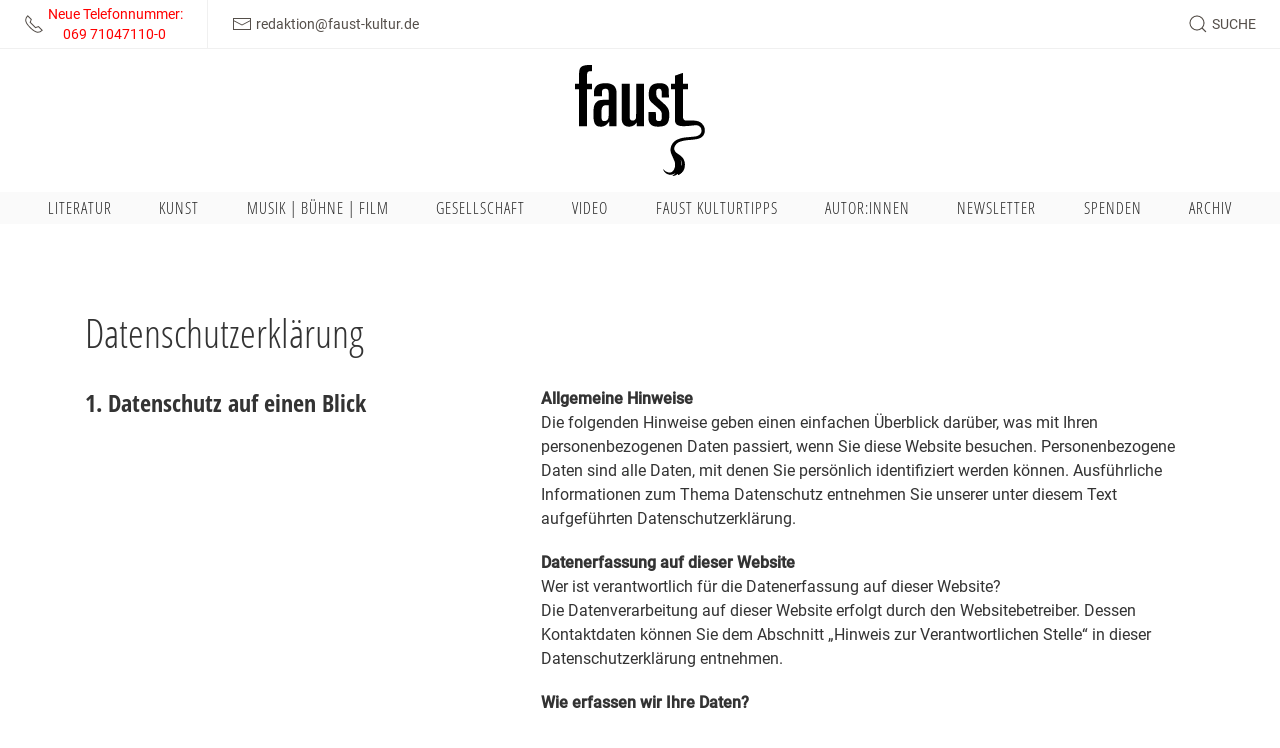

--- FILE ---
content_type: text/html; charset=utf-8
request_url: https://faustkultur.de/service/datenschutzerklaerung/
body_size: 50422
content:
<div id="modal-search" uk-modal>
    <div class="uk-modal-dialog uk-modal-body uk-margin-auto-vertical">
        <!-- <h5 class="uk-modal-title">{{ Search Modal Headline }}</h5> -->


        <form class="uk-search uk-width-1-1" action="/ausgabe-der-suchergebnisse/" method="get">
            <span class="uk-search-icon uk-icon" uk-search-icon=""></span>
            <input type="hidden" name="article_id" value="73">
            <input type="hidden" name="clang" value="1">
            <input class="uk-search-input" type="search" id="search" name="search" value="" placeholder="Begriff eingeben"  autocomplete="on" autofocus>
        </form>

    </div>
</div>


<!DOCTYPE html>
<html lang="de">
<head>
    <meta charset="utf-8"/>
	<meta http-equiv="X-UA-Compatible" content="IE=edge">
    <meta name="viewport" content="width=device-width, initial-scale=1.0, maximum-scale=1.0, user-scalable=0, viewport-fit=cover" >
    
    <title>Datenschutzerklärung / Faust Kultur</title>
<meta name="robots" content="index, follow">
<link rel="canonical" href="https://faustkultur.de/service/datenschutzerklaerung/">
<link rel="alternate" hreflang="de" href="https://faustkultur.de/service/datenschutzerklaerung/">
<meta property="og:title" content="Datenschutzerklärung / Faust Kultur">
<meta property="og:url" content="https://faustkultur.de/service/datenschutzerklaerung/">
<meta name="twitter:card" content="summary">
<meta name="twitter:title" content="Datenschutzerklärung / Faust Kultur">
<meta name="twitter:url" content="https://faustkultur.de/service/datenschutzerklaerung/">    <meta property="og:image:type" content="image/jpeg">
    <meta property="og:type" content="article" />
    
    <meta name="HandheldFriendly" content="True">
    <meta name="MobileOptimized" content="320">
    <meta name="format-detection" content="telephone=no">
    <meta name="format-detection" content="date=no">
    <meta name="format-detection" content="address=no">
    <meta name="format-detection" content="email=no">
    
    <link rel="apple-touch-icon" sizes="180x180" href="/apple-touch-icon.png">
    <link rel="icon" type="image/png" sizes="32x32" href="/favicon-32x32.png">
    <link rel="icon" type="image/png" sizes="16x16" href="/favicon-16x16.png">
    <link rel="manifest" href="/site.webmanifest">
    <link rel="mask-icon" href="/safari-pinned-tab.svg" color="#000000">
    <meta name="msapplication-TileColor" content="#ffffff">
    <meta name="theme-color" content="#ffffff">


    <link rel="stylesheet" href="/theme/public/assets/css/app.min.css" type="text/css" media="screen,print"/>
    <link rel="stylesheet" href="/theme/public/assets/css/print.min.css" type="text/css" media="print"/>
    <script src="/theme/public/assets/js/jquery.min.js"></script>
    
    <style>
	    blockquote {
	     quotes: '"';
	     }
        a.newsletter {
            margin: 3px;
            padding: 6px 10px 6px 10px;
            display: inline-block;
            background: #FAFAFA;
            border: 1px solid #E0E0E0;
            float: left;
            font-size: 14px;
            text-decoration: none !important;
        }
        a.newsletter:hover {
            background: #E0E0E0 !important;
        }
        a.newsletter ~ br {
            display: none;
        }
        
        h5 em {
            color: #c6252b;
        }
    </style>


      <style>/*consent_manager_frontend.css*/ @keyframes fadeIn{0%{opacity:0}100%{opacity:1}}div.consent_manager-background{position:fixed;left:0;top:0;right:0;bottom:0;background:rgba(0, 0, 0, 0.4);display:flex;flex-direction:column;justify-content:center;align-items:center;padding:1em;z-index:999999;height:100%;width:100%;overflow:hidden;box-sizing:border-box;animation:fadeIn 0.2s;outline:0}div.consent_manager-wrapper{font-family:Verdana, Geneva, sans-serif;font-size:14px;line-height:1.5em;background:#fefefe;border:1px solid #cbcbcb;color:#444;position:relative;width:100%;max-width:65em;max-height:95vh;overflow-y:auto;box-sizing:border-box;animation:fadeIn 0.4s}div.consent_manager-wrapper-inner{padding:2em;position:relative}div.consent_manager-hidden{display:none}.consent_manager-close-box{position:absolute;cursor:pointer;right:1.5em;top:1em;display:block;border-radius:50% !important;border:solid 2px #666;width:30px;height:30px;line-height:28px;background-color:#666;color:#eee;font-family:Arial;font-size:18px;padding:0;margin:0;opacity:0.5;transition:0.3s ease all}.consent_manager-close-box:hover{border-color:#4d4d4d;background-color:#4d4d4d;color:white;opacity:1}div.consent_manager-wrapper .consent_manager-headline{margin:0 0 1em 0;font-weight:bold;font-size:18px;color:#666}div.consent_manager-wrapper p.consent_manager-text{margin:0 0 1.5em 0}div.consent_manager-cookiegroups{margin:0 0 1.5em 0}div.consent_manager-cookiegroup-checkbox{margin-bottom:1.5em}div.consent_manager-cookiegroups label{position:relative;font-weight:bold;font-size:15px;color:#111;cursor:pointer}div.consent_manager-cookiegroups label>span{cursor:pointer}div.consent_manager-cookiegroups label>input[type="checkbox"]{filter:grayscale(1);filter:hue-rotate(275deg);transform:scale(1.6);margin:0 0.7em 0 0.2em;cursor:pointer}.consent_manager-wrapper input[type="checkbox"]:disabled,.consent_manager-cookiegroups label>input[type="checkbox"]:disabled+*{opacity:0.7;cursor:default}div.consent_manager-show-details{padding:0 0 1.5em 0}div.consent_manager-show-details a{display:inline-block;line-height:1.2em;height:1.4em;cursor:pointer;color:#999}div.consent_manager-show-details a:hover{color:#666}div.consent_manager-show-details a.icon-info-circled:before{color:#fefefe;background-color:#999;opacity:0.7;content:"i";font-family:"Serif";font-weight:bold;display:inline-block;border-radius:50%;text-align:center;margin-right:7px;line-height:1.4em;height:1.4em;width:1.4em}button.consent_manager-save-selection,button.consent_manager-accept-all,button.consent_manager-accept-none{transition:0.3s ease all;background:#999;border:1px solid #999;color:#fff;padding:0.5em 2em;border-radius:3px;font-size:14px;font-weight:bold;text-align:center;display:block;min-height:3em;width:100%;margin-bottom:1em;cursor:pointer}button.consent_manager-save-selection:hover,button.consent_manager-accept-all:hover,button.consent_manager-accept-none:hover{background:#4d4d4d;border-color:#4d4d4d;color:white;text-decoration:none}div.consent_manager-sitelinks{margin:1.5em 0 0 0}div.consent_manager-sitelinks a{display:inline-block;margin:0.4em 1em 0.4em 0;color:#999;text-decoration:none;cursor:pointer}div.consent_manager-sitelinks a:hover{color:#666;text-decoration:none}div.consent_manager-wrapper div.consent_manager-detail{margin-bottom:3em}div.consent_manager-wrapper div.consent_manager-detail a{color:#999}div.consent_manager-wrapper div.consent_manager-detail a:hover{color:#666;text-decoration:none}div.consent_manager-wrapper div.consent_manager-detail div.consent_manager-cookiegroup-title{color:#666;background-color:#d4d4d4;padding:5px 11px;margin:1.5em 0 0 0}div.consent_manager-wrapper div.consent_manager-cookiegroup-description{border-left:1px solid #d4d4d4;padding:5px 10px;background:#f9f9f9}div.consent_manager-wrapper div.consent_manager-cookie{margin-top:3px;border-left:1px solid #d4d4d4;padding:5px 10px;background:#f9f9f9}div.consent_manager-wrapper div.consent_manager-cookie span{display:block;margin-top:0.5em}@media only screen and (min-width:600px){div.consent_manager-cookiegroups{padding:1em 0 0 0;display:flex;flex-wrap:wrap;justify-content:flex-end;margin-bottom:0}div.consent_manager-cookiegroup-checkbox{margin-left:1.5em;margin-bottom:1em}div.consent_manager-show-details{text-align:right;padding:1.5em 0 1.5em 0}div.consent_manager-buttons{display:flex;justify-content:flex-end;align-items:center}button.consent_manager-save-selection,button.consent_manager-accept-all,button.consent_manager-accept-none{display:inline-block;margin:0 0 0 0.5em;width:auto}div.consent_manager-sitelinks{margin:0 0 0 0}div.consent_manager-buttons-sitelinks{display:flex;justify-content:space-between;align-items:center;flex-direction:row-reverse}}</style>
    <script src="/index.php?consent_manager_outputjs=1&amp;lang=1&amp;a=21&amp;i=true&amp;h=false&amp;cid=32&amp;v=4.3.0&amp;r=1&amp;t=17416827751" id="consent_manager_script" defer></script>
</head>
<body id="21" class="body de"">



<div id="header" class="uk-sticky" data-uk-sticky="top: 1;">

    <div id="header">
        <div class="metanavcontainer">
            <div id="info"></div>
            <div class="uk-container-expand">
                <nav class="uk-navbar" uk-navbar>
                    <div class="uk-navbar-left ">
                        <ul id="metainfos" class="uk-navbar-nav uk-subnav-pill">
                            <li>
                                <a href="tel:069710471100">
                                    <span class="-right" uk-icon="receiver"></span>
                                    <span class="small-padding-left uk-visible@l"><div style="color: red">Neue Telefonnummer:<br>&nbsp;&nbsp;&nbsp;&nbsp;&nbsp;069  71047110-0</div></span>
                                </a>
                            </li>
                            <li>
                                <a href="mailto:&#114;&#101;&#100;&#97;&#107;&#116;&#105;&#111;&#110;&#64;&#102;&#97;&#117;&#115;&#116;&#45;&#107;&#117;&#108;&#116;&#117;&#114;&#46;&#100;&#101;">
                                    <span uk-icon="mail"></span>
                                    <span class="small-padding-left uk-visible@l">&#114;&#101;&#100;&#97;&#107;&#116;&#105;&#111;&#110;&#64;&#102;&#97;&#117;&#115;&#116;&#45;&#107;&#117;&#108;&#116;&#117;&#114;&#46;&#100;&#101;</span>
                                </a>
                            </li>
                        </ul>
                    </div>
                    <a id="logo-small" class="uk-position-center" alt='{{ Alt Text Logo }}'
                       href="/"></a>
                    <div class="uk-navbar-right">
                        <ul  class="uk-navbar-nav uk-subnav-pill " >
    <li >
        <a class="search" href="javascript: void(0);" uk-toggle="target: #modal-search">
            <span class="uk-search-icon-flip uk-search-icon uk-icon" uk-search-icon="" ></span>
            <span class="small-padding-left uk-visible@m ">Suche</span>
        </a>
    </li>
    <li class="uk-hidden@l">
        <a uk-toggle="target: #offcanvas-navi"  uk-navbar-toggle-icon></a>

    </li>
    
    </ul>                    </div>
                </nav>
            </div>
            <div id="_progress"></div>
        </div>
        <div class="uk-container logowrapper">
            <a id="logo" href="/"></a>
        </div>
        <div id="mainnav" class="uk-visible@l ">
            
    <nav class="uk-container">
        <ul class="uk-nav uk-flex uk-flex-between " ></li><li  class=" uk-parent"><a class="lev1  " href="/literatur/">Literatur<span></span></a><div uk-dropdown>
                    <ul class="uk-nav singlenav"><li class=""><a class=" " href="/literatur/allgemein/">Allgemein</a></li><li class=""><a class=" " href="/literatur/essays/">Essays</a></li><li class=""><a class=" " href="/literatur/short-stories/">Short Stories</a></li><li class=""><a class=" " href="/literatur/snap-shots/">Snap Shots</a></li><li class=""><a class=" " href="/literatur/buchkritiken/">Buchkritiken</a></li><li class=""><a class=" " href="/literatur/prosa/">Prosa</a></li></ul></div></li><li  class=" uk-parent"><a class="lev1  " href="/kunst/">Kunst<span></span></a><div uk-dropdown>
                    <ul class="uk-nav singlenav"><li class=""><a class=" " href="/kunst/maschen-der-kunst/">Maschen der Kunst</a></li><li class=""><a class=" " href="/kunst/graffiti-in-frankfurt/">Graffiti in Frankfurt</a></li></ul></div></li><li  class=" "><a class="lev1  " href="/musik-buehne-film/">Musik | Bühne | Film<span></span></a></li><li  class=" uk-parent"><a class="lev1  " href="/gesellschaft/">Gesellschaft<span></span></a><div uk-dropdown>
                    <ul class="uk-nav singlenav"><li class=""><a class=" " href="/gesellschaft/allgemein/">Allgemein</a></li><li class=""><a class=" " href="/gesellschaft/essays-gesellschaft/">Essays Gesellschaft</a></li><li class=""><a class=" " href="/gesellschaft/umwelt/">Umwelt</a></li><li class=""><a class=" " href="/gesellschaft/morpheus-faust/">Morpheus&#039; Faust</a></li><li class=""><a class=" " href="/gesellschaft/mare-manuscha/">Mare Manuscha</a></li></ul></div></li><li  class=" "><a class="lev1  " href="/video/">Video<span></span></a></li></li><li  class=" uk-parent"><a class="lev1  " href="/faust-kulturtipps/">Faust Kulturtipps<span></span></a><div uk-dropdown>
                    <ul class="uk-nav singlenav"><li class=""><a class=" " href="/faust-kulturtipps/kulturtipps-literatur/">Kulturtipps Literatur</a></li><li class=""><a class=" " href="/faust-kulturtipps/kulturtipps-kunst/">Kulturtipps Kunst</a></li><li class=""><a class=" " href="/faust-kulturtipps/kulturtipps-musik/">Kulturtipps Musik</a></li></ul></div></li><li  class=" "><a class="lev1  " href="/autorinnen/">Autor:innen<span></span></a></li></li><li  class=" "><a class="lev1  " href="/newsletter/">Newsletter<span></span></a></li></li><li  class=" "><a class="lev1  " href="/spenden/">Spenden<span></span></a></li><li  class=" uk-parent"><a class="lev1  " href="/archiv/">Archiv<span></span></a><div uk-dropdown>
                    <ul class="uk-nav singlenav"><li class=""><a class=" " href="/archiv/weltkulturen-in-museen/">Weltkulturen in Museen</a></li><li class=""><a class=" " href="/archiv/10-jahre-10-fragen/">10 Jahre - 10 Fragen</a></li><li class=""><a class=" " href="/archiv/corona-culture-talks/">Corona Culture Talks</a></li><li class=""><a class=" " href="/archiv/europoesie/">Europoesie</a></li><li class=""><a class=" " href="/archiv/mosetters-pandemisches-tagebuch/">Mosetters Pandemisches Tagebuch</a></li><li class=""><a class=" " href="/archiv/pop-splitter/">Pop-Splitter</a></li><li class=""><a class=" " href="/archiv/lyriklines/">LyrikLINES</a></li></ul></div></li></ul></nav>        </div>
    </div>

</div>

<div id="content" class="uk-clearfix">
    <div class="uk-container uk-padding-large uk-text-center">
        <div class="uk-section  uk-padding-remove-vertical uk-section-default  " ><div class="uk-container uk-padding-remove   uk-text-left ">
        <div uk-grid  class=" uk-grid-collapse    " >
             
      <div class=" uk-padding-small col uk-width-1-1"   >
        <h1  >Datenschutzerklärung</h1>
      </div>

        </div></div></div><div class="uk-section  uk-padding-remove-vertical uk-section-default  " ><div class="uk-container uk-padding-remove   uk-text-left ">
        <div uk-grid  class=" uk-grid-collapse    " >
             
      <div class=" uk-padding-small col uk-width-2-5@m"  >
        <h2  >1. Datenschutz auf einen Blick</h2>
      </div>
      <div class=" uk-padding-small col uk-width-expand@m"  >
        <p><strong>Allgemeine Hinweise</strong><br />
Die folgenden Hinweise geben einen einfachen Überblick darüber, was mit Ihren personenbezogenen Daten passiert, wenn Sie diese Website besuchen. Personenbezogene Daten sind alle Daten, mit denen Sie persönlich identifiziert werden können. Ausführliche Informationen zum Thema Datenschutz entnehmen Sie unserer unter diesem Text aufgeführten Datenschutzerklärung.</p>

<p><strong>Datenerfassung auf dieser Website</strong><br />
Wer ist verantwortlich für die Datenerfassung auf dieser Website?<br />
Die Datenverarbeitung auf dieser Website erfolgt durch den Websitebetreiber. Dessen Kontaktdaten können Sie dem Abschnitt „Hinweis zur Verantwortlichen Stelle“ in dieser Datenschutzerklärung entnehmen.</p>

<p><strong>Wie erfassen wir Ihre Daten?</strong><br />
Ihre Daten werden zum einen dadurch erhoben, dass Sie uns diese mitteilen. Hierbei kann es sich z. B. um Daten handeln, die Sie in ein Kontaktformular eingeben.<br />
Andere Daten werden automatisch oder nach Ihrer Einwilligung beim Besuch der Website durch unsere IT- Systeme erfasst. Das sind vor allem technische Daten (z. B. Internetbrowser, Betriebssystem oder Uhrzeit des Seitenaufrufs). Die Erfassung dieser Daten erfolgt automatisch, sobald Sie diese Website betreten.</p>

<p><strong>Wofür nutzen wir Ihre Daten?</strong><br />
Ein Teil der Daten wird erhoben, um eine fehlerfreie Bereitstellung der Website zu gewährleisten. Andere Daten können zur Analyse Ihres Nutzerverhaltens verwendet werden.</p>

<p><strong>Welche Rechte haben Sie bezüglich Ihrer Daten?</strong><br />
Sie haben jederzeit das Recht, unentgeltlich Auskunft über Herkunft, Empfänger und Zweck Ihrer gespeicherten personenbezogenen Daten zu erhalten. Sie haben außerdem ein Recht, die Berichtigung oder Löschung dieser Daten zu verlangen. Wenn Sie eine Einwilligung zur Datenverarbeitung erteilt haben, können Sie diese Einwilligung jederzeit für die Zukunft widerrufen. Außerdem haben Sie das Recht, unter bestimmten Umständen die Einschränkung der Verarbeitung Ihrer personenbezogenen Daten zu verlangen.</p>

<p>Des Weiteren steht Ihnen ein Beschwerderecht bei der zuständigen Aufsichtsbehörde zu.<br />
Hierzu sowie zu weiteren Fragen zum Thema Datenschutz können Sie sich jederzeit an uns wenden.</p>

<p><strong>Analyse-Tools und Tools von Drittanbietern</strong><br />
Beim Besuch dieser Website kann Ihr Surf-Verhalten statistisch ausgewertet werden. Das geschieht vor allem mit sogenannten Analyseprogrammen.</p>

<p>Detaillierte Informationen zu diesen Analyseprogrammen finden Sie in der folgenden Datenschutzerklärung.</p>
      </div>

        </div></div></div><div class="uk-section  uk-padding-remove-vertical uk-section-default  " ><div class="uk-container uk-padding-remove   uk-text-left ">
        <div uk-grid  class=" uk-grid-collapse    " >
             
      <div class=" uk-padding-small col uk-width-2-5@m"  >
        <h2  >2. Hosting und Content Delivery Networks (CDN)</h2>
      </div>
      <div class=" uk-padding-small col uk-width-expand@m"  >
        <p><strong>Externes Hosting</strong><br />
Diese Website wird bei einem externen Dienstleister gehostet (Hoster). Die personenbezogenen Daten, die auf dieser Website erfasst werden, werden auf den Servern des Hosters gespeichert. Hierbei kann es sich v. a. um IP-Adressen, Kontaktanfragen, Meta- und Kommunikationsdaten, Vertragsdaten, Kontaktdaten, Namen, Websitezugriffe und sonstige Daten, die über eine Website generiert werden, handeln.</p>

<p>Der Einsatz des Hosters erfolgt zum Zwecke der Vertragserfüllung gegenüber unseren potenziellen und bestehenden Kunden (Art. 6 Abs. 1 lit. b <span class="caps">DSGVO</span>) und im Interesse einer sicheren, schnellen und effizienten Bereitstellung unseres Online-Angebots durch einen professionellen Anbieter (Art. 6 Abs. 1 lit. f <span class="caps">DSGVO</span>).</p>

<p>Unser Hoster wird Ihre Daten nur insoweit verarbeiten, wie dies zur Erfüllung seiner Leistungspflichten erforderlich ist und unsere Weisungen in Bezug auf diese Daten befolgen.</p>

<p>Wir setzen folgenden Hoster ein:</p>

<p><span class="caps">ORICOM</span> / Olaf Richter<br />
Schrobsdorffstr. 5<br />
12623 Berlin</p>

<p><strong>Abschluss eines Vertrages über Auftragsverarbeitung</strong><br />
Um die datenschutzkonforme Verarbeitung zu gewährleisten, haben wir einen Vertrag über Auftragsverarbeitung mit unserem Hoster geschlossen.</p>
      </div>

        </div></div></div><div class="uk-section  uk-padding-remove-vertical uk-section-default  " ><div class="uk-container uk-padding-remove   uk-text-left ">
        <div uk-grid  class=" uk-grid-collapse    " >
             
      <div class=" uk-padding-small col uk-width-2-5@m"  >
        <h2  >3. Allgemeine Hinweise und Pflichtinformationen</h2>
      </div>
      <div class=" uk-padding-small col uk-width-expand@m"  >
        <p><strong>Datenschutz</strong><br />
Die Betreiber dieser Seiten nehmen den Schutz Ihrer persönlichen Daten sehr ernst. Wir behandeln Ihre personenbezogenen Daten vertraulich und entsprechend den gesetzlichen Datenschutzvorschriften sowie dieser Datenschutzerklärung.</p>

<p>Wenn Sie diese Website benutzen, werden verschiedene personenbezogene Daten erhoben. Personenbezogene Daten sind Daten, mit denen Sie persönlich identifiziert werden können. Die vorliegende Datenschutzerklärung erläutert, welche Daten wir erheben und wofür wir sie nutzen. Sie erläutert auch, wie und zu welchem Zweck das geschieht.</p>

<p>Wir weisen darauf hin, dass die Datenübertragung im Internet (z. B. bei der Kommunikation per E-Mail) Sicherheitslücken aufweisen kann. Ein lückenloser Schutz der Daten vor dem Zugriff durch Dritte ist nicht möglich.</p>

<p><strong>Hinweis zur verantwortlichen Stelle</strong><br />
Die verantwortliche Stelle für die Datenverarbeitung auf dieser Website ist:</p>

<p>Faust Kultur Stiftung<br />
Bergesgrundweg 3<br />
60599 Frankfurt am Main<br />
Telefon: 069 / 71047110-0 <br />
E-Mail: kontakt@faustkulturstiftung.de</p>

<p>Verantwortliche Stelle ist die natürliche oder juristische Person, die allein oder gemeinsam mit anderen über die Zwecke und Mittel der Verarbeitung von personenbezogenen Daten (z. B. Namen, E-Mail-Adressen o. Ä.) entscheidet.</p>

<p><strong>Speicherdauer</strong><br />
Soweit innerhalb dieser Datenschutzerklärung keine speziellere Speicherdauer genannt wurde, verbleiben Ihre personenbezogenen Daten bei uns, bis der Zweck für die Datenverarbeitung entfällt. Wenn Sie ein berechtigtes Löschersuchen geltend machen oder eine Einwilligung zur Datenverarbeitung widerrufen, werden Ihre Daten gelöscht, sofern wir keine anderen rechtlich zulässigen Gründe für die Speicherung Ihrer personenbezogenen Daten haben (z. B. steuer- oder handelsrechtliche Aufbewahrungsfristen); im letztgenannten Fall erfolgt die Löschung nach Fortfall dieser Gründe.</p>

<p><strong>Hinweis zur Datenweitergabe in die <span class="caps">USA</span> und sonstige Drittstaaten</strong><br />
Wir verwenden unter anderem Tools von Unternehmen mit Sitz in den <span class="caps">USA</span> oder sonstigen datenschutzrechtlich nicht sicheren Drittstaaten. Wenn diese Tools aktiv sind, können Ihre personenbezogene Daten in diese Drittstaaten übertragen und dort verarbeitet werden. Wir weisen darauf hin, dass in diesen Ländern kein mit der EU vergleichbares Datenschutzniveau garantiert werden kann. Beispielsweise sind US-Unternehmen dazu verpflichtet, personenbezogene Daten an Sicherheitsbehörden herauszugeben, ohne dass Sie als Betroffener hiergegen gerichtlich vorgehen könnten. Es kann daher nicht ausgeschlossen werden, dass US-Behörden (z. B. Geheimdienste) Ihre auf US-Servern befindlichen Daten zu Überwachungszwecken verarbeiten, auswerten und dauerhaft speichern. Wir haben auf diese Verarbeitungstätigkeiten keinen Einfluss.</p>

<p><strong>Widerruf Ihrer Einwilligung zur Datenverarbeitung</strong><br />
Viele Datenverarbeitungsvorgänge sind nur mit Ihrer ausdrücklichen Einwilligung möglich. Sie können eine bereits erteilte Einwilligung jederzeit widerrufen. Die Rechtmäßigkeit der bis zum Widerruf erfolgten Datenverarbeitung bleibt vom Widerruf unberührt.</p>

<p><strong>Widerspruchsrecht gegen die Datenerhebung in besonderen Fällen sowie gegen Direktwerbung (Art. 21 <span class="caps">DSGVO</span>)</strong><br />
<span class="caps">WENN</span> <span class="caps">DIE</span> <span class="caps">DATENVERARBEITUNG</span> <span class="caps">AUF</span> <span class="caps">GRUNDLAGE</span> <span class="caps">VON</span> <span class="caps">ART</span>. 6 <span class="caps">ABS</span>. 1 <span class="caps">LIT</span>. E <span class="caps">ODER</span> F <span class="caps">DSGVO</span> <span class="caps">ERFOLGT</span>, <span class="caps">HABEN</span> <span class="caps">SIE</span> <span class="caps">JEDERZEIT</span> <span class="caps">DAS</span> <span class="caps">RECHT</span>, <span class="caps">AUS</span> <span class="caps">GRÜNDEN</span>, <span class="caps">DIE</span> <span class="caps">SICH</span> <span class="caps">AUS</span> <span class="caps">IHRER</span> <span class="caps">BESONDEREN</span> <span class="caps">SITUATION</span> <span class="caps">ERGEBEN</span>, <span class="caps">GEGEN</span> <span class="caps">DIE</span> <span class="caps">VERARBEITUNG</span> <span class="caps">IHRER</span> <span class="caps">PERSONENBEZOGENEN</span> <span class="caps">DATEN</span> <span class="caps">WIDERSPRUCH</span> <span class="caps">EINZULEGEN</span>; <span class="caps">DIES</span> <span class="caps">GILT</span> <span class="caps">AUCH</span> <span class="caps">FÜR</span> <span class="caps">EIN</span> <span class="caps">AUF</span> <span class="caps">DIESE</span> <span class="caps">BESTIMMUNGEN</span> <span class="caps">GESTÜTZTES</span> <span class="caps">PROFILING</span>. <span class="caps">DIE</span> <span class="caps">JEWEILIGE</span> <span class="caps">RECHTSGRUNDLAGE</span>, <span class="caps">AUF</span> <span class="caps">DENEN</span> <span class="caps">EINE</span> <span class="caps">VERARBEITUNG</span> <span class="caps">BERUHT</span>, <span class="caps">ENTNEHMEN</span> <span class="caps">SIE</span> <span class="caps">DIESER</span> <span class="caps">DATENSCHUTZERKLÄRUNG</span>. <span class="caps">WENN</span> <span class="caps">SIE</span> <span class="caps">WIDERSPRUCH</span> <span class="caps">EINLEGEN</span>, <span class="caps">WERDEN</span> <span class="caps">WIR</span> <span class="caps">IHRE</span> <span class="caps">BETROFFENEN</span> <span class="caps">PERSONENBEZOGENEN</span> <span class="caps">DATEN</span> <span class="caps">NICHT</span> <span class="caps">MEHR</span> <span class="caps">VERARBEITEN</span>, ES <span class="caps">SEI</span> <span class="caps">DENN</span>, <span class="caps">WIR</span> <span class="caps">KÖNNEN</span> <span class="caps">ZWINGENDE</span> <span class="caps">SCHUTZWÜRDIGE</span> <span class="caps">GRÜNDE</span> <span class="caps">FÜR</span> <span class="caps">DIE</span> <span class="caps">VERARBEITUNG</span> <span class="caps">NACHWEISEN</span>, <span class="caps">DIE</span> <span class="caps">IHRE</span> <span class="caps">INTERESSEN</span>, <span class="caps">RECHTE</span> <span class="caps">UND</span> <span class="caps">FREIHEITEN</span> <span class="caps">ÜBERWIEGEN</span> <span class="caps">ODER</span> <span class="caps">DIE</span> <span class="caps">VERARBEITUNG</span> <span class="caps">DIENT</span> <span class="caps">DER</span> <span class="caps">GELTENDMACHUNG</span>, <span class="caps">AUSÜBUNG</span> <span class="caps">ODER</span> <span class="caps">VERTEIDIGUNG</span> <span class="caps">VON</span> <span class="caps">RECHTSANSPRÜCHEN</span> (<span class="caps">WIDERSPRUCH</span> <span class="caps">NACH</span> <span class="caps">ART</span>. 21 <span class="caps">ABS</span>. 1 <span class="caps">DSGVO</span>).</p>

<p><span class="caps">WERDEN</span> <span class="caps">IHRE</span> <span class="caps">PERSONENBEZOGENEN</span> <span class="caps">DATEN</span> <span class="caps">VERARBEITET</span>, UM <span class="caps">DIREKTWERBUNG</span> ZU <span class="caps">BETREIBEN</span>, SO <span class="caps">HABEN</span> <span class="caps">SIE</span> <span class="caps">DAS</span> <span class="caps">RECHT</span>, <span class="caps">JEDERZEIT</span> <span class="caps">WIDERSPRUCH</span> <span class="caps">GEGEN</span> <span class="caps">DIE</span> <span class="caps">VERARBEITUNG</span> <span class="caps">SIE</span> <span class="caps">BETREFFENDER</span> <span class="caps">PERSONENBEZOGENER</span> <span class="caps">DATEN</span> <span class="caps">ZUM</span> <span class="caps">ZWECKE</span> <span class="caps">DERARTIGER</span> <span class="caps">WERBUNG</span> <span class="caps">EINZULEGEN</span>; <span class="caps">DIES</span> <span class="caps">GILT</span> <span class="caps">AUCH</span> <span class="caps">FÜR</span> <span class="caps">DAS</span> <span class="caps">PROFILING</span>, <span class="caps">SOWEIT</span> ES <span class="caps">MIT</span> <span class="caps">SOLCHER</span> <span class="caps">DIREKTWERBUNG</span> IN <span class="caps">VERBINDUNG</span> <span class="caps">STEHT</span>. <span class="caps">WENN</span> <span class="caps">SIE</span> <span class="caps">WIDERSPRECHEN</span>, <span class="caps">WERDEN</span> <span class="caps">IHRE</span> <span class="caps">PERSONENBEZOGENEN</span> <span class="caps">DATEN</span> <span class="caps">ANSCHLIESSEND</span> <span class="caps">NICHT</span> <span class="caps">MEHR</span> <span class="caps">ZUM</span> <span class="caps">ZWECKE</span> <span class="caps">DER</span> <span class="caps">DIREKTWERBUNG</span> <span class="caps">VERWENDET</span> (<span class="caps">WIDERSPRUCH</span> <span class="caps">NACH</span> <span class="caps">ART</span>. 21 <span class="caps">ABS</span>. 2 <span class="caps">DSGVO</span>).</p>

<p><strong>Beschwerderecht bei der zuständigen Aufsichtsbehörde</strong><br />
Im Falle von Verstößen gegen die <span class="caps">DSGVO</span> steht den Betroffenen ein Beschwerderecht bei einer Aufsichtsbehörde, insbesondere in dem Mitgliedstaat ihres gewöhnlichen Aufenthalts, ihres Arbeitsplatzes oder des Orts des mutmaßlichen Verstoßes zu. Das Beschwerderecht besteht unbeschadet anderweitiger verwaltungsrechtlicher oder gerichtlicher Rechtsbehelfe.</p>

<p><strong>Recht auf Datenübertragbarkeit</strong><br />
Sie haben das Recht, Daten, die wir auf Grundlage Ihrer Einwilligung oder in Erfüllung eines Vertrags automatisiert verarbeiten, an sich oder an einen Dritten in einem gängigen, maschinenlesbaren Format aushändigen zu lassen. Sofern Sie die direkte Übertragung der Daten an einen anderen Verantwortlichen verlangen, erfolgt dies nur, soweit es technisch machbar ist.</p>

<p><strong><span class="caps">SSL</span>- bzw. <span class="caps">TLS</span>-Verschlüsselung</strong><br />
Diese Seite nutzt aus Sicherheitsgründen und zum Schutz der Übertragung vertraulicher Inhalte, wie zum Beispiel Bestellungen oder Anfragen, die Sie an uns als Seitenbetreiber senden, eine <span class="caps">SSL</span>- bzw. <span class="caps">TLS</span>- Verschlüsselung. Eine verschlüsselte Verbindung erkennen Sie daran, dass die Adresszeile des Browsers von „http://“ auf „https://“ wechselt und an dem Schloss-Symbol in Ihrer Browserzeile.</p>

<p>Wenn die <span class="caps">SSL</span>- bzw. <span class="caps">TLS</span>-Verschlüsselung aktiviert ist, können die Daten, die Sie an uns übermitteln, nicht von Dritten mitgelesen werden.</p>

<p><strong>Auskunft, Löschung und Berichtigung</strong><br />
Sie haben im Rahmen der geltenden gesetzlichen Bestimmungen jederzeit das Recht auf unentgeltliche Auskunft über Ihre gespeicherten personenbezogenen Daten, deren Herkunft und Empfänger und den Zweck der Datenverarbeitung und ggf. ein Recht auf Berichtigung oder Löschung dieser Daten. Hierzu sowie zu weiteren Fragen zum Thema personenbezogene Daten können Sie sich jederzeit an uns wenden.</p>

<p><strong>Recht auf Einschränkung der Verarbeitung</strong><br />
Sie haben das Recht, die Einschränkung der Verarbeitung Ihrer personenbezogenen Daten zu verlangen. Hierzu können Sie sich jederzeit an uns wenden. Das Recht auf Einschränkung der Verarbeitung besteht in folgenden Fällen:</p>

*Wenn Sie die Richtigkeit Ihrer bei uns gespeicherten personenbezogenen Daten bestreiten, benötigen wir in der Regel Zeit, um dies zu überprüfen. Für die Dauer der Prüfung haben Sie das Recht, die Einschränkung der Verarbeitung Ihrer personenbezogenen Daten zu verlangen.
<ul>
	<li>Wenn die Verarbeitung Ihrer personenbezogenen Daten unrechtmäßig geschah/geschieht, können Sie statt der Löschung die Einschränkung der Datenverarbeitung verlangen.</li>
	<li>Wenn wir Ihre personenbezogenen Daten nicht mehr benötigen, Sie sie jedoch zur Ausübung, Verteidigung oder Geltendmachung von Rechtsansprüchen benötigen, haben Sie das Recht, statt der Löschung die Einschränkung der Verarbeitung Ihrer personenbezogenen Daten zu verlangen.</li>
	<li>Wenn Sie einen Widerspruch nach Art. 21 Abs. 1 <span class="caps">DSGVO</span> eingelegt haben, muss eine Abwägung zwischen Ihren und unseren Interessen vorgenommen werden. Solange noch nicht feststeht, wessen Interessen überwiegen, haben Sie das Recht, die Einschränkung der Verarbeitung Ihrer personenbezogenen Daten zu verlangen.</li>
</ul>

<p>Wenn Sie die Verarbeitung Ihrer personenbezogenen Daten eingeschränkt haben, dürfen diese Daten – von ihrer Speicherung abgesehen – nur mit Ihrer Einwilligung oder zur Geltendmachung, Ausübung oder Verteidigung von Rechtsansprüchen oder zum Schutz der Rechte einer anderen natürlichen oder juristischen Person oder aus Gründen eines wichtigen öffentlichen Interesses der Europäischen Union oder eines Mitgliedstaats verarbeitet werden.</p>

<p><strong>Widerspruch gegen Werbe-E-Mails</strong><br />
Der Nutzung von im Rahmen der Impressumspflicht veröffentlichten Kontaktdaten zur Übersendung von nicht ausdrücklich angeforderter Werbung und Informationsmaterialien wird hiermit widersprochen. Die Betreiber der Seiten behalten sich ausdrücklich rechtliche Schritte im Falle der unverlangten Zusendung von Werbeinformationen, etwa durch Spam-E-Mails, vor.</p>
      </div>

        </div></div></div><div class="uk-section  uk-padding-remove-vertical uk-section-default  " ><div class="uk-container uk-padding-remove   uk-text-left ">
        <div uk-grid  class=" uk-grid-collapse    " >
             
      <div class=" uk-padding-small col uk-width-2-5@m"  >
        <h2  >4. Datenerfassung auf dieser Website</h2>
      </div>
      <div class=" uk-padding-small col uk-width-expand@m"  >
        <p><strong>Cookies</strong><br />
Unsere Internetseiten verwenden so genannte &#8220;Cookies&#8221;. Cookies sind kleine Textdateien und richten auf Ihrem Endgerät keinen Schaden an. Sie werden entweder vorübergehend für die Dauer einer Sitzung (Session-Cookies) oder dauerhaft (permanente Cookies) auf Ihrem Endgerät gespeichert. Session-Cookies werden nach Ende Ihres Besuchs automatisch gelöscht. Permanente Cookies bleiben auf Ihrem Endgerät gespeichert, bis Sie diese selbst löschen oder eine automatische Löschung durch Ihren Webbrowser erfolgt.</p>

<p>Teilweise können auch Cookies von Drittunternehmen auf Ihrem Endgerät gespeichert werden, wenn Sie unsere Seite betreten (Third-Party-Cookies). Diese ermöglichen uns oder Ihnen die Nutzung bestimmter Dienstleistungen des Drittunternehmens (z. B. Cookies zur Abwicklung von Zahlungsdienstleistungen).</p>

<p>Cookies haben verschiedene Funktionen. Zahlreiche Cookies sind technisch notwendig, da bestimmte Websitefunktionen ohne diese nicht funktionieren würden (z. B. die Warenkorbfunktion oder die Anzeige von Videos). Andere Cookies dienen dazu, das Nutzerverhalten auszuwerten oder Werbung anzuzeigen.</p>

<p>Cookies, die zur Durchführung des elektronischen Kommunikationsvorgangs (notwendige Cookies) oder zur Bereitstellung bestimmter, von Ihnen erwünschter Funktionen (funktionale Cookies, z. B. für die Warenkorbfunktion) oder zur Optimierung der Website (z. B. Cookies zur Messung des Webpublikums) erforderlich sind, werden auf Grundlage von Art. 6 Abs. 1 lit. f <span class="caps">DSGVO</span> gespeichert, sofern keine andere Rechtsgrundlage angegeben wird. Der Websitebetreiber hat ein berechtigtes Interesse an der Speicherung von Cookies zur technisch fehlerfreien und optimierten Bereitstellung seiner Dienste. Sofern eine Einwilligung zur Speicherung von Cookies abgefragt wurde, erfolgt die Speicherung der betreffenden Cookies ausschließlich auf Grundlage dieser Einwilligung (Art. 6 Abs. 1 lit. a <span class="caps">DSGVO</span>); die Einwilligung ist jederzeit widerrufbar.</p>

<p>Sie können Ihren Browser so einstellen, dass Sie über das Setzen von Cookies informiert werden und Cookies nur im Einzelfall erlauben, die Annahme von Cookies für bestimmte Fälle oder generell ausschließen sowie das automatische Löschen der Cookies beim Schließen des Browsers aktivieren. Bei derDeaktivierung von Cookies kann die Funktionalität dieser Website eingeschränkt sein.</p>

<p>Soweit Cookies von Drittunternehmen oder zu Analysezwecken eingesetzt werden, werden wir Sie hierüber im Rahmen dieser Datenschutzerklärung gesondert informieren und ggf. eine Einwilligung abfragen.</p>

<p><strong>Server-Log-Dateien</strong><br />
Der Provider der Seiten erhebt und speichert automatisch Informationen in so genannten Server-Log- Dateien, die Ihr Browser automatisch an uns übermittelt. Dies sind:</p>

<ul>
	<li>Browsertyp und Browserversion</li>
	<li>verwendetes Betriebssystem</li>
	<li>Referrer <span class="caps">URL</span></li>
	<li>Hostname des zugreifenden Rechners</li>
	<li>Uhrzeit der Serveranfrage</li>
	<li>IP-Adresse</li>
</ul>

<p>Eine Zusammenführung dieser Daten mit anderen Datenquellen wird nicht vorgenommen.<br />
Die Erfassung dieser Daten erfolgt auf Grundlage von Art. 6 Abs. 1 lit. f <span class="caps">DSGVO</span>. Der Websitebetreiber hat ein berechtigtes Interesse an der technisch fehlerfreien Darstellung und der Optimierung seiner Website – hierzu müssen die Server-Log-Files erfasst werden.</p>

<p><strong>Kontaktformular</strong><br />
Wenn Sie uns per Kontaktformular Anfragen zukommen lassen, werden Ihre Angaben aus dem Anfrageformular inklusive der von Ihnen dort angegebenen Kontaktdaten zwecks Bearbeitung der Anfrage und für den Fall von Anschlussfragen bei uns gespeichert. Diese Daten geben wir nicht ohne Ihre Einwilligung weiter.</p>

<p>Die Verarbeitung dieser Daten erfolgt auf Grundlage von Art. 6 Abs. 1 lit. b <span class="caps">DSGVO</span>, sofern Ihre Anfrage mit der Erfüllung eines Vertrags zusammenhängt oder zur Durchführung vorvertraglicher Maßnahmen erforderlich ist. In allen übrigen Fällen beruht die Verarbeitung auf unserem berechtigten Interesse an der effektiven Bearbeitung der an uns gerichteten Anfragen (Art. 6 Abs. 1 lit. f <span class="caps">DSGVO</span>) oder auf Ihrer Einwilligung (Art. 6 Abs. 1 lit. a <span class="caps">DSGVO</span>) sofern diese abgefragt wurde.</p>

<p>Die von Ihnen im Kontaktformular eingegebenen Daten verbleiben bei uns, bis Sie uns zur Löschung auffordern, Ihre Einwilligung zur Speicherung widerrufen oder der Zweck für die Datenspeicherung entfällt (z. B. nach abgeschlossener Bearbeitung Ihrer Anfrage). Zwingende gesetzliche Bestimmungen – insbesondere Aufbewahrungsfristen – bleiben unberührt.</p>

<p><strong>Anfrage per E-Mail, Telefon oder Telefax</strong><br />
Wenn Sie uns per E-Mail, Telefon oder Telefax kontaktieren, wird Ihre Anfrage inklusive aller daraus hervorgehenden personenbezogenen Daten (Name, Anfrage) zum Zwecke der Bearbeitung Ihres Anliegens bei uns gespeichert und verarbeitet. Diese Daten geben wir nicht ohne Ihre Einwilligung weiter.</p>

<p>Die Verarbeitung dieser Daten erfolgt auf Grundlage von Art. 6 Abs. 1 lit. b <span class="caps">DSGVO</span>, sofern Ihre Anfrage mit der Erfüllung eines Vertrags zusammenhängt oder zur Durchführung vorvertraglicher Maßnahmen erforderlich ist. In allen übrigen Fällen beruht die Verarbeitung auf unserem berechtigten Interesse an der effektiven Bearbeitung der an uns gerichteten Anfragen (Art. 6 Abs. 1 lit. f <span class="caps">DSGVO</span>) oder auf Ihrer Einwilligung (Art. 6 Abs. 1 lit. a <span class="caps">DSGVO</span>) sofern diese abgefragt wurde.</p>

<p>Die von Ihnen an uns per Kontaktanfragen übersandten Daten verbleiben bei uns, bis Sie uns zur Löschung auffordern, Ihre Einwilligung zur Speicherung widerrufen oder der Zweck für die Datenspeicherung entfällt (z. B. nach abgeschlossener Bearbeitung Ihres Anliegens). Zwingende gesetzliche Bestimmungen – insbesondere gesetzliche Aufbewahrungsfristen – bleiben unberührt.</p>

<p><strong>Registrierung auf dieser Website</strong><br />
Sie können sich auf dieser Website registrieren, um zusätzliche Funktionen auf der Seite zu nutzen. Die dazu eingegebenen Daten verwenden wir nur zum Zwecke der Nutzung des jeweiligen Angebotes oder Dienstes, für den Sie sich registriert haben. Die bei der Registrierung abgefragten Pflichtangaben müssen vollständig angegeben werden. Anderenfalls werden wir die Registrierung ablehnen.</p>

<p>Für wichtige Änderungen etwa beim Angebotsumfang oder bei technisch notwendigen Änderungen nutzen wir die bei der Registrierung angegebene E-Mail-Adresse, um Sie auf diesem Wege zu informieren.</p>

<p>Die Verarbeitung der bei der Registrierung eingegebenen Daten erfolgt zum Zwecke der Durchführung des durch die Registrierung begründeten Nutzungsverhältnisses und ggf. zur Anbahnung weiterer Verträge (Art. 6 Abs. 1 lit. b <span class="caps">DSGVO</span>).<br />
Die bei der Registrierung erfassten Daten werden von uns gespeichert, solange Sie auf dieser Website registriert sind und werden anschließend gelöscht. Gesetzliche Aufbewahrungsfristen bleiben unberührt.</p>

<p><strong>Kommentarfunktion auf dieser Website</strong><br />
Für die Kommentarfunktion auf dieser Seite werden neben Ihrem Kommentar auch Angaben zum Zeitpunkt der Erstellung des Kommentars, Ihre E-Mail-Adresse und, wenn Sie nicht anonym posten, der von Ihnen gewählte Nutzername gespeichert.</p>

<p><strong>Speicherdauer der Kommentare</strong><br />
Die Kommentare und die damit verbundenen Daten werden gespeichert und verbleiben auf dieser Website, bis der kommentierte Inhalt vollständig gelöscht wurde oder die Kommentare aus rechtlichen Gründen gelöscht werden müssen (z. B. beleidigende Kommentare).</p>

<p><strong>Rechtsgrundlage</strong><br />
Die Speicherung der Kommentare erfolgt auf Grundlage Ihrer Einwilligung (Art. 6 Abs. 1 lit. a <span class="caps">DSGVO</span>). Sie können eine von Ihnen erteilte Einwilligung jederzeit widerrufen. Dazu reicht eine formlose Mitteilung per E- Mail an uns. Die Rechtmäßigkeit der bereits erfolgten Datenverarbeitungsvorgänge bleibt vom Widerruf unberührt.</p>
      </div>

        </div></div></div><div class="uk-section  uk-padding-remove-vertical uk-section-default  " ><div class="uk-container uk-padding-remove   uk-text-left ">
        <div uk-grid  class=" uk-grid-collapse    " >
             
      <div class=" uk-padding-small col uk-width-2-5@m"  >
        <h2  >5. Analyse-Tools und Werbung</h2>
      </div>
      <div class=" uk-padding-small col uk-width-expand@m"  >
        <p><strong>Google Analytics</strong><br />
Diese Website nutzt Funktionen des Webanalysedienstes Google Analytics. Anbieter ist die Google Ireland Limited („Google“), Gordon House, Barrow Street, Dublin 4, Irland.</p>

<p>Google Analytics ermöglicht es dem Websitebetreiber, das Verhalten der Websitebesucher zu analysieren. Hierbei erhält der Websitebetreiber verschiedene Nutzungsdaten, wie z. B. Seitenaufrufe, Verweildauer, verwendete Betriebssysteme und Herkunft des Nutzers. Diese Daten werden von Google ggf. in einem Profil zusammengefasst, das dem jeweiligen Nutzer bzw. dessen Endgerät zugeordnet ist.</p>

<p>Des Weiteren können wir Google Analytics u. a. Ihre Maus- und Scrollbewegungen und Klicks aufzeichnen. Ferner verwendet Google Analytics verschiedene Modellierungsansätze, um die erfassten Datensätze zu ergänzen und setzt Machine Learning-Technologien bei der Datenanalyse ein.</p>

<p>Google Analytics verwendet Technologien, die die Wiedererkennung des Nutzers zum Zwecke der Analyse des Nutzerverhaltens ermöglichen (z. B. Cookies oder Device-Fingerprinting). Die von Google erfassten Informationen über die Benutzung dieser Website werden in der Regel an einen Server von Google in den <span class="caps">USA</span> übertragen und dort gespeichert.</p>

<p>Die Nutzung dieses Analyse-Tools erfolgt auf Grundlage von Art. 6 Abs. 1 lit. f <span class="caps">DSGVO</span>. Der Websitebetreiber hat ein berechtigtes Interesse an der Analyse des Nutzerverhaltens, um sowohl sein Webangebot als auch seine Werbung zu optimieren. Sofern eine entsprechende Einwilligung abgefragt wurde (z. B. eine Einwilligung zur Speicherung von Cookies), erfolgt die Verarbeitung ausschließlich auf Grundlage von Art. 6 Abs. 1 lit. a <span class="caps">DSGVO</span>; die Einwilligung ist jederzeit widerrufbar.</p>

<p>Die Datenübertragung in die <span class="caps">USA</span> wird auf die Standardvertragsklauseln der EU-Kommission gestützt. Details finden Sie hier: <a href="https://privacy.google.com/businesses/controllerterms/mccs/"><span class="caps">LINK</span></a>.</p>

<p><strong>IP Anonymisierung</strong><br />
Wir haben auf dieser Website die Funktion IP-Anonymisierung aktiviert. Dadurch wird Ihre IP-Adresse von Google innerhalb von Mitgliedstaaten der Europäischen Union oder in anderen Vertragsstaaten des Abkommens über den Europäischen Wirtschaftsraum vor der Übermittlung in die <span class="caps">USA</span> gekürzt. Nur in Ausnahmefällen wird die volle IP-Adresse an einen Server von Google in den <span class="caps">USA</span> übertragen und dort gekürzt. Im Auftrag des Betreibers dieser Website wird Google diese Informationen benutzen, um Ihre Nutzung der Website auszuwerten, um Reports über die Websiteaktivitäten zusammenzustellen und um weitere mit der Websitenutzung und der Internetnutzung verbundene Dienstleistungen gegenüber dem Websitebetreiber zu erbringen. Die im Rahmen von Google Analytics von Ihrem Browser übermittelte IP- Adresse wird nicht mit anderen Daten von Google zusammengeführt.</p>

<p><strong>Browser Plugin</strong><br />
Sie können die Erfassung und Verarbeitung Ihrer Daten durch Google verhindern, indem Sie das unter dem folgenden Link verfügbare Browser-Plugin herunterladen und installieren: <a href="https://tools.google.com/dlpage/gaoptout?hl=de"><span class="caps">LINK</span></a>.</p>

<p>Mehr Informationen zum Umgang mit Nutzerdaten bei Google Analytics finden Sie in der Datenschutzerklärung von Google: <a href="https://support.google.com/analytics/answer/6004245?hl=de"><span class="caps">LINK</span></a>.</p>

<p><strong>Auftragsverarbeitung</strong><br />
Wir haben mit Google einen Vertrag zur Auftragsverarbeitung abgeschlossen und setzen die strengen Vorgaben der deutschen Datenschutzbehörden bei der Nutzung von Google Analytics vollständig um.</p>

<p><strong>Speicherdauer</strong><br />
Bei Google gespeicherte Daten auf Nutzer- und Ereignisebene, die mit Cookies, Nutzerkennungen (z. B. User ID) oder Werbe-IDs (z. B. DoubleClick-Cookies, Android-Werbe-ID) verknüpft sind, werden nach 2 Monaten anonymisiert bzw. gelöscht. Details hierzu ersehen Sie unter folgendem Link: <a href="https://support.google.com/analytics/answer/7667196?hl=de"><span class="caps">LINK</span></a></p>
      </div>

        </div></div></div><div class="uk-section  uk-padding-remove-vertical uk-section-default  " ><div class="uk-container uk-padding-remove   uk-text-left ">
        <div uk-grid  class=" uk-grid-collapse    " >
             
      <div class=" uk-padding-small col uk-width-2-5@m"  >
        <h2  >6. Newsletter</h2>
      </div>
      <div class=" uk-padding-small col uk-width-expand@m"  >
        <p><strong>Newsletterdaten</strong><br />
Wenn Sie den auf der Website angebotenen Newsletter beziehen möchten, benötigen wir von Ihnen eine E- Mail-Adresse sowie Informationen, welche uns die Überprüfung gestatten, dass Sie der Inhaber der angegebenen E-Mail-Adresse sind und mit dem Empfang des Newsletters einverstanden sind. Weitere Daten werden nicht bzw. nur auf freiwilliger Basis erhoben. Diese Daten verwenden wir ausschließlich für den Versand der angeforderten Informationen und geben diese nicht an Dritte weiter.</p>

<p>Die Verarbeitung der in das Newsletteranmeldeformular eingegebenen Daten erfolgt ausschließlich auf Grundlage Ihrer Einwilligung (Art. 6 Abs. 1 lit. a <span class="caps">DSGVO</span>). Die erteilte Einwilligung zur Speicherung der Daten, der E-Mail-Adresse sowie deren Nutzung zum Versand des Newsletters können Sie jederzeit widerrufen, etwa über den „Austragen“-Link im Newsletter. Die Rechtmäßigkeit der bereits erfolgten Datenverarbeitungsvorgänge bleibt vom Widerruf unberührt.</p>

<p>Die von Ihnen zum Zwecke des Newsletter-Bezugs bei uns hinterlegten Daten werden von uns bis zu Ihrer Austragung aus dem Newsletter bei uns bzw. dem Newsletterdiensteanbieter gespeichert und nach der Abbestellung des Newsletters oder nach Zweckfortfall aus der Newsletterverteilerliste gelöscht. Wir behalten uns vor, E-Mail-Adressen aus unserem Newsletterverteiler nach eigenem Ermessen im Rahmen unseres berechtigten Interesses nach Art. 6 Abs. 1 lit. f <span class="caps">DSGVO</span> zu löschen oder zu sperren.</p>

<p>Nach Ihrer Austragung aus der Newsletterverteilerliste wird Ihre E-Mail-Adresse bei uns bzw. dem Newsletterdiensteanbieter ggf. in einer Blacklist gespeichert, um künftige Mailings zu verhindern. Die Daten aus der Blacklist werden nur für diesen Zweck verwendet und nicht mit anderen Daten zusammengeführt. Dies dient sowohl Ihrem Interesse als auch unserem Interesse an der Einhaltung der gesetzlichen Vorgaben beim Versand von Newslettern (berechtigtes Interesse im Sinne des Art. 6 Abs. 1 lit. f <span class="caps">DSGVO</span>). Die Speicherung in der Blacklist ist zeitlich nicht befristet. Sie können der Speicherung widersprechen, sofern Ihre Interessen unser berechtigtes Interesse überwiegen.</p>
      </div>

        </div></div></div><div class="uk-section  uk-padding-remove-vertical uk-section-default  " ><div class="uk-container uk-padding-remove   uk-text-left ">
        <div uk-grid  class=" uk-grid-collapse    " >
             
      <div class=" uk-padding-small col uk-width-2-5@m"  >
        <h2  >7. Plugins und Tools</h2>
      </div>
      <div class=" uk-padding-small col uk-width-expand@m"  >
        <p><strong>YouTube mit erweitertem Datenschutz</strong><br />
Diese Website bindet Videos der YouTube ein. Betreiber der Seiten ist die Google Ireland Limited („Google“), Gordon House, Barrow Street, Dublin 4, Irland.</p>

<p>Wir nutzen YouTube im erweiterten Datenschutzmodus. Dieser Modus bewirkt laut YouTube, dass YouTube keine Informationen über die Besucher auf dieser Website speichert, bevor diese sich das Video ansehen. Die Weitergabe von Daten an YouTube-Partner wird durch den erweiterten Datenschutzmodus hingegen nicht zwingend ausgeschlossen. So stellt YouTube – unabhängig davon, ob Sie sich ein Video ansehen – eine Verbindung zum Google DoubleClick-Netzwerk her.</p>

<p>Sobald Sie ein YouTube-Video auf dieser Website starten, wird eine Verbindung zu den Servern von YouTube hergestellt. Dabei wird dem YouTube-Server mitgeteilt, welche unserer Seiten Sie besucht haben. Wenn Sie in Ihrem YouTube-Account eingeloggt sind, ermöglichen Sie YouTube, Ihr Surfverhalten direkt Ihrem persönlichen Profil zuzuordnen. Dies können Sie verhindern, indem Sie sich aus Ihrem YouTube- Account ausloggen.</p>

<p>Des Weiteren kann YouTube nach Starten eines Videos verschiedene Cookies auf Ihrem Endgerät speichern oder vergleichbare Wiedererkennungstechnologien (z. B. Device-Fingerprinting) einsetzen. Auf diese Weise kann YouTube Informationen über Besucher dieser Website erhalten. Diese Informationen werden u. a. verwendet, um Videostatistiken zu erfassen, die Anwenderfreundlichkeit zu verbessern und Betrugsversuchen vorzubeugen.<br />
Gegebenenfalls können nach dem Start eines YouTube-Videos weitere Datenverarbeitungsvorgänge ausgelöst werden, auf die wir keinen Einfluss haben.</p>

<p>Die Nutzung von YouTube erfolgt im Interesse einer ansprechenden Darstellung unserer Online-Angebote. Dies stellt ein berechtigtes Interesse im Sinne von Art. 6 Abs. 1 lit. f <span class="caps">DSGVO</span> dar. Sofern eine entsprechende Einwilligung abgefragt wurde, erfolgt die Verarbeitung ausschließlich auf Grundlage von Art. 6 Abs. 1 lit. a <span class="caps">DSGVO</span>; die Einwilligung ist jederzeit widerrufbar.<br />
Weitere Informationen über Datenschutz bei YouTube finden Sie in deren Datenschutzerklärung unter: <a href="https://policies.google.com/privacy?hl=de"><span class="caps">LINK</span></a>..</p>

<p><strong>Vimeo ohne Tracking (Do-Not-Track)</strong><br />
Diese Website nutzt Plugins des Videoportals Vimeo. Anbieter ist die Vimeo Inc., 555 West 18th Street, New York, New York 10011, <span class="caps">USA</span>.</p>

<p>Wenn Sie eine unserer mit Vimeo-Videos ausgestatteten Seiten besuchen, wird eine Verbindung zu den Servern von Vimeo hergestellt. Dabei wird dem Vimeo-Server mitgeteilt, welche unserer Seiten Sie besucht haben. Zudem erlangt Vimeo Ihre IP-Adresse. Wir haben Vimeo jedoch so eingestellt, dass Vimeo Ihre Nutzeraktivitäten nicht nachverfolgen und keine Cookies setzen wird.</p>

<p>Die Nutzung von Vimeo erfolgt im Interesse einer ansprechenden Darstellung unserer Online-Angebote. Dies stellt ein berechtigtes Interesse im Sinne des Art. 6 Abs. 1 lit. f <span class="caps">DSGVO</span> dar. Sofern eine entsprechende Einwilligung abgefragt wurde, erfolgt die Verarbeitung ausschließlich auf Grundlage von Art. 6 Abs. 1 lit. a <span class="caps">DSGVO</span>; die Einwilligung ist jederzeit widerrufbar.</p>

<p>Die Datenübertragung in die <span class="caps">USA</span> wird auf die Standardvertragsklauseln der EU-Kommission sowie nach Aussage von Vimeo auf „berechtigte Geschäftsinteressen“ gestützt. Details finden Sie hier: <a href="https://vimeo.com/privacy"><span class="caps">LINK</span></a>.</p>

<p>Weitere Informationen zum Umgang mit Nutzerdaten finden Sie in der Datenschutzerklärung von Vimeo unter: <a href="https://vimeo.com/privacy"><span class="caps">LINK</span></a>.</p>
      </div>

        </div></div></div>    </div>

</div>

<!-- ------------ CR-Popup ------------ -->
<style data="cr/theme">.bgcolor-1{background-color:#FFF}.bgcolor-1-outlook{background-color:#FFF}.color-1{color:#082137}.bgcolor-2{background-color:#FFF}.bgcolor-2-outlook{background-color:#FFF}.color-2{color:#082137}.aux-color-1{color:#c6252b}.aux-bgcolor-1{background-color:#c6252b}.aux-color-2{color:#15C}.aux-bgcolor-2{background-color:#15C}.cr-web-row{width:100%;max-width:600px}.cr-maxwidth{max-width:600px}</style>
<style hash="cr-text-web">.cr-text{font-family:Helvetica,Arial,sans-serif;font-size:14px}</style>
<style hash="cr-web-css">.cr-nope{display:none!important}.cr-web-row{box-sizing:border-box}@media only screen and (max-width:768px){.cr-web-row{width:75vw}}.cr-web-wrapper{display:flex;justify-content:center}.cr-web-row ul,.cr-web-row li{gap:4px;flex-direction:row}.cr-web-row ul{padding:0 8px;margin:0;list-style-type:none;flex-direction:column}.cr-web-row option{min-height:2em;white-space:normal}.cr-web-form{display:flex;flex-direction:column}.cr-web-form input,.cr-web-form select,.cr-web-form button{padding:8px 12px;border-radius:4px;border-style:solid;border-width:1px}.cr-web-form label,.cr-web-label{font-weight:500;padding:8px 0 8px 0;font-style:normal;line-height:normal}.cr-web-form button{font-size:1em;font-weight:700;color:#fff;font-style:normal;border-style:solid;border-color:#fff0;border-radius:4px;cursor:pointer}.cr-web-form label.required:after{content:' *';width:10px;height:100%;font-size:1.1em;line-height:inherit}.cr-web-form label.required .cred-html-wrapper,.cr-web-form label.required .cred-html{display:inline-block!important}</style>
<style data="cr-popup" hash="933c1fc870cc436eeb90548b237d0c7e">.cr-popup{width:100%}.cr-popup form{box-shadow:rgb(0 0 0 / .35) 0 5px 15px}.cr-close{position:absolute;display:inline-block;width:20px;z-index:100;background:#fff;border-radius:20px;text-align:center;text-decoration:none;font-weight:700;color:#000;right:calc(0% + 0px);border:1px solid #888;top:0%;font-size:13px;margin:15px;padding:3px}</style>
<style hash="cr-consent-required">.cr-consent-required{display:block;margin-left:24px;padding:0!important}.cr-consent-required:after{content:' *'}</style>
<style hash="cr-consent-wrapper">.cr-consent-wrapper{display:flex;align-items:start}.cr-consent-wrapper input{display:block;width:auto}</style>

  <div  id="popup" class="cr-popup cr-maxwidth cr-top-center">
  <form method="post" action="https://flow.cleverreach.com/fl/4f9d6644-6323-407f-8705-9379ae3e3d8b/confirm" class="" target="_blank">
    <a href="#" class="cr-close">X</a>
    <input type="text" tabindex="-1" autocomplete="false" style="display:none !important;" class="cr-nope" name="email_confirm">
        <div class="cr-web-wrapper bgcolor-1">
            <div class="cr-web-row bgcolor-2" style="padding:10px 20px;">
      <div style="">
          <table cellpadding="0" cellspacing="0" style="width:100%;border:0px;padding:0px;margin:0px;"><tbody><tr><td align="center" style="text-align: center; line-height: 0px;"><a target="_blank" title="" style="pointer-events: auto" class="extern" href="https://faustkultur.de/newsletter/"><img src="[data-uri]" width="233" style="display: inline; height: auto; width: 233px;" align=""   height="98"></a></td></tr></tbody></table>
      </div>
            </div>
          </div>
        <div class="cr-web-wrapper bgcolor-1">
            <div class="cr-web-row bgcolor-2" style="padding:10px 20px;">
      <div class="cr-text color-2" style="">
            <div align="left">
<h2 class="false" style="text-align: center;"><span style="font-size: 18px;">Verpasse keinen literarischen Leckerbissen oder kulturelle Highlights!</span></h2>
<p class="false" style="text-align: center;"><span style="font-size: 15px;">Schon mehr als 5.000 Kulturfans lassen sich jeden zweiten Donnerstag von uns im Bereich Literatur, Kunst, Musik und Gesellschaft inspirieren – sei auch du dabei!<br><br></span><span style="font-size: 15px;">Jetzt kostenlos abonnieren und inspirieren lassen!</span></p>
</div>
        </div>
            </div>
          </div>
    <div class="cr-web-wrapper bgcolor-1">
      <div class="cr-web-row bgcolor-2" style="padding:10px 20px;">
        <div class="cr-text color-2" style="">
          <div class="cr-web-form">
            <label class="required"><span style="font-size: 15px;">E-Mail:</span></label>
            <input type="email" placeholder="" name="email" required="">
          </div>
        </div>
      </div>
    </div>
        <div class="cr-web-wrapper bgcolor-1">
            <div class="cr-web-row bgcolor-2" style="padding:10px 20px;">
    <div class="cr-text color-2" style="">
      <div class="cr-web-form">
        <div>
          <div class="cr-consent-wrapper">
            <input type="checkbox" name="tags[]" value="accept" required="">
            <label class="cr-consent-required"> Ich akzeptiere die Datenschutzbestimmungen (Wir respektieren deine Privatsph&auml;re und geben deine Daten nicht weiter)</label>
          </div>
        </div>
      </div>
    </div>
            </div>
          </div>
    <div class="cr-web-wrapper bgcolor-1">
      <div class="cr-web-row bgcolor-2" style="padding:10px 20px;">
        <div class="cr-web-form">
          <button type="submit" class="aux-color-1 aux-bgcolor-1 cr-text">Jetzt eintragen</button>
          <button type="button" id="btn-notnow" style="background-color: #999999; color: #ffffff;">Vielleicht später</button>
        </div>
      </div>
    </div>
        <div class="cr-web-wrapper bgcolor-1">
            <div class="cr-web-row bgcolor-2" style="padding:10px 20px;">
        <div style="">
			<table border="0" class="cred-social" cellpadding="0" cellspacing="0" width="100%"><tbody><tr><td align="center" valign="top" class="cred-social-content">
		<a class="extern" href="https://facebook.com/FaustKultur" data-link="FaustKultur" data-social="facebook" target="_blank" style="display: inline-block; line-height: 0px;">
			<img src="https://cloud-files.crsend.com/img/social/rounded/black/facebook.png" width="42" style="border: 0; margin: 0; padding: 0; display: inline-block;" alt="Facebook Firmenname">
		</a>
		<a class="extern" href="https://instagram.com/faustkultur" data-link="faustkultur" data-social="instagram" target="_blank" style="display: inline-block; line-height: 0px;">
			<img src="https://cloud-files.crsend.com/img/social/rounded/black/instagram.png" width="42" style="border: 0; margin: 0; padding: 0; display: inline-block;" alt="Instagram Nutzername">
		</a>
		<a class="extern" href="https://youtube.com/FaustKultur" data-link="FaustKultur" data-social="youtube" target="_blank" style="display: inline-block; line-height: 0px;">
			<img src="https://cloud-files.crsend.com/img/social/rounded/black/youtube.png" width="42" style="border: 0; margin: 0; padding: 0; display: inline-block;" alt="Youtube Kanal">
		</a></td></tr></tbody></table>
        </div>
            </div>
          </div>
  </form>
  </div>
  
<!-- ------------ CR-Popup (JS and styles) ------------ -->
<style>.cr-popup{position:fixed;display:none;min-width:200px;padding:25px}.cr-popup-show{display:block!important;z-index:20000}#cr-modal{position:fixed;top:0;left:0;height:100%;width:100%;background-color:#000;opacity:.5;z-index:10000;animation:cr-fade-in 0.5s}.cr-top-center{top:0%;left:50%;transform:translate(-50%,0%)}.cr-top-left{top:0%;left:0%}.cr-top-right{top:0%;left:100%;transform:translate(-100%,0%)}.cr-center-center{top:50%;left:50%;transform:translate(-50%,-50%)}.cr-center-left{top:50%;left:0%;transform:translate(0%,-50%)}.cr-center-right{top:50%;left:100%;transform:translate(-100%,-50%)}.cr-bottom-center{top:100%;left:50%;transform:translate(-50%,-100%)}.cr-bottom-left{top:100%;left:0%;transform:translate(0%,-100%)}.cr-bottom-right{top:100%;left:100%;transform:translate(-100%,-100%)}@keyframes cr-grow{0%{scale:0}}@keyframes cr-fade-in{0%{opacity:0}}@keyframes cr-slide-top{0%{top:-100%}}@keyframes cr-slide-bottom{0%{top:150%}}@keyframes cr-slide-left{0%{left:-100%}}@keyframes cr-slide-right{0%{left:150%}}</style>
<script>/*function CRPopup(options){let defaults={target:"#popup",timeout:5,animationTime:"0.5s",modal:!0,modalLocked:!1,position:"cr-center",animation:"cr-fade-in",animationTiming:"ease",unique:"popup",cookieTimeout:0,}
options={...defaults,...options}
function getCookie(name){let cookies=document.cookie.split(';');for(let cookie of cookies){let[key,value]=cookie.split('=').map(c=>c.trim());if(key===name)return value}
return null}
function setCookie(name,value,days,sameSite='Lax',secure=!1){let expires="";if(days){let date=new Date();date.setTime(date.getTime()+(days*24*60*60*1000));expires="; expires="+date.toUTCString()}
document.cookie = `${name}=${value||""}${expires}; path=/; domain=.faustkultur.de; SameSite=${sameSite}${secure ? "; Secure" : ""}`;}
document.addEventListener("DOMContentLoaded",async function(){let pop=document.querySelector(options.target);pop.classList.add("cr-popup");pop.classList.add(options.position);let cookieName="cr-popup";const cookie=getCookie(cookieName);if(cookie!=null){return}
let tmp=[]
options.animation.split(" ").forEach((v)=>{tmp.push(v+" "+options.animationTime+" "+options.animationTiming)});let animation=tmp.join(",");document.head.insertAdjacentHTML("beforeend",`<style>${options.target}{animation: ${animation};}</style>`);setTimeout(()=>{let modal=document.createElement("div");modal.setAttribute("id","cr-modal");close=function(event){modal.remove();pop.classList.remove("cr-popup-show");setCookie(cookieName,"hide",options.cookieTimeout)}
pop.querySelector("form").addEventListener("submit",(event)=>{close();setCookie(cookieName,"hide",356);return!0});pop.querySelector(".cr-close").addEventListener('click',close);if(options.modal){if(!options.modalLocked){modal.addEventListener('click',close)}
document.body.appendChild(modal)}
pop.classList.add("cr-popup-show")},options.timeout*1000)

// Füge den Listener für den "Nicht jetzt"-Button hinzu
  var notNowButton = document.getElementById("btn-notnow");
  if (notNowButton) {
    notNowButton.addEventListener("click", function(event){
      // Schließt das Pop-up, so wie das X funktioniert
      var modal = document.getElementById("cr-modal");
      if (modal) {
        modal.remove();
      }
      var pop = document.querySelector("#popup");
      if (pop) {
        pop.classList.remove("cr-popup-show");
      }
      // Optional: Setze einen Cookie, damit das Pop-up nicht erneut erscheint
      setCookie("cr-popup", "hide", 30);
    });
  }
    
})}*/</script>

<script>/*CRPopup({"target":"#popup","timeout":"7","cookieTimeout":"30","position":"cr-center-center","animation":"cr-slide-top","modal":true,"modalLocked":false});*/</script>


<script>
document.addEventListener("DOMContentLoaded", function(){
  // Schlüssel, unter dem wir speichern, wann das Pop-up zuletzt gezeigt wurde.
  const popupKey = "cr-popup-shown";
  // Wartezeit, bis das Pop-up angezeigt wird (in Millisekunden); hier 7 Sekunden:
  const popupDelay = 7000;
  // Lebensdauer des Eintrags: 30 Tage (in Millisekunden)
  const popupLifetime = 30 * 24 * 60 * 60 * 1000;
  
  // Hole den gespeicherten Zeitstempel (falls vorhanden)
  const lastShown = localStorage.getItem(popupKey);
  const now = new Date().getTime();
  
  // Falls der Eintrag existiert und weniger als 30 Tage alt ist, beende die Funktion.
  if (lastShown && now - lastShown < popupLifetime) {
    return;
  }
  
  // Nach der definierten Wartezeit das Pop-up anzeigen
  setTimeout(() => {
    const pop = document.querySelector("#popup");
    if (pop) {
      pop.classList.add("cr-popup-show");
      
      // Listener für "Nicht jetzt"-Button hinzufügen
      const notNowButton = document.getElementById("btn-notnow");
      if (notNowButton) {
        notNowButton.addEventListener("click", function(){
          pop.classList.remove("cr-popup-show");
          // Speichere den aktuellen Zeitstempel im Local Storage
          localStorage.setItem(popupKey, now);
        });
      }
      
      // Listener für das Schließen über das "X"
      const closeElement = pop.querySelector(".cr-close");
      if (closeElement) {
        closeElement.addEventListener("click", function(){
          pop.classList.remove("cr-popup-show");
          localStorage.setItem(popupKey, now);
        });
      }
      
      // Listener für den Formular-Submit (z. B. beim Absenden des Newsletters)
      const form = pop.querySelector("form");
      if (form) {
        form.addEventListener("submit", function(){
          pop.classList.remove("cr-popup-show");
          localStorage.setItem(popupKey, now);
        });
      }
    }
  }, popupDelay);
});
</script>
<!-- ------------ /CR-Popup ------------ -->

<footer id="footer">


    <div class="uk-container-expand footer_section_1">

        <div class="uk-container">
            <div class="uk-child-width-expand " uk-grid>
                <div class="uk-width-1-2@s uk-width-3-12@l">
                    <div class="uk-section  uk-padding-remove-vertical uk-section-default  " ><div class="uk-container uk-padding-remove   uk-text-left ">
        <div uk-grid  class=" uk-grid-collapse    " >
             
      <div class=" uk-padding-remove col uk-width-1-1"   >
        <h6  >Spende</h6><p>Über die als gemeinnützig anerkannte Faust Kultur Stiftung können Sie die Arbeit des Onlinemagazins Faust-Kultur mit einer einmaligen Spende oder auch regelmäßig mit einem festen Betrag unterstützen.</p>

<p>Jede Spende ist steuerlich absetzbar. Die Faust Kultur Stiftung stellt Ihnen hierfür gerne eine Spendenquittung aus.</p>

<p>Bankverbindung der Faust Kultur Stiftung:<br />
<span class="caps">IBAN</span>: DE89 5105 0015 0159 0420 01<br />
<span class="caps">BIC</span>: NASSDE55XXX</p>

<p>Vielen Dank!</p><form action="https://www.paypal.com/donate" method="post" target="_top">
<input type="hidden" name="hosted_button_id" value="WLJFUQGX22D3Y" />
<input type="image" src="https://www.paypalobjects.com/de_DE/DE/i/btn/btn_donate_SM.gif" border="0" name="submit" title="PayPal - The safer, easier way to pay online!" alt="Donate with PayPal button" />
<img alt="" border="0" src="https://www.paypal.com/de_DE/i/scr/pixel.gif" width="1" height="1" />
</form>
      </div>

        </div></div></div>
                </div>
                <div class="uk-width-1-2@s uk-width-2-12@l">
                    <h6>Service</h6>
                    <ul class="uk-nav-default" uk-nav>
						
                                        <li>
                                        <a  href="/service/redaktion/">
                                            <span uk-icon="icon: arrow-right" class="uk-icon">
                                                <svg width="20" height="20" viewBox="0 0 20 20" xmlns="http://www.w3.org/2000/svg">
                                                    <polyline fill="none" stroke="#000" points="10 5 15 9.5 10 14"></polyline>
                                                    <line fill="none" stroke="#000" x1="4" y1="9.5" x2="15" y2="9.5"></line>
                                                </svg>
                                            </span>
                                            Redaktion 
                                        </a>
                                    </li>
                                        <li>
                                        <a  href="http://archiv.faustkultur.de">
                                            <span uk-icon="icon: arrow-right" class="uk-icon">
                                                <svg width="20" height="20" viewBox="0 0 20 20" xmlns="http://www.w3.org/2000/svg">
                                                    <polyline fill="none" stroke="#000" points="10 5 15 9.5 10 14"></polyline>
                                                    <line fill="none" stroke="#000" x1="4" y1="9.5" x2="15" y2="9.5"></line>
                                                </svg>
                                            </span>
                                            Archiv 2010-2020
                                        </a>
                                    </li>
                                        <li>
                                        <a  href="/service/impressum/">
                                            <span uk-icon="icon: arrow-right" class="uk-icon">
                                                <svg width="20" height="20" viewBox="0 0 20 20" xmlns="http://www.w3.org/2000/svg">
                                                    <polyline fill="none" stroke="#000" points="10 5 15 9.5 10 14"></polyline>
                                                    <line fill="none" stroke="#000" x1="4" y1="9.5" x2="15" y2="9.5"></line>
                                                </svg>
                                            </span>
                                            Impressum
                                        </a>
                                    </li>
                                        <li>
                                        <a class="current" href="/service/datenschutzerklaerung/">
                                            <span uk-icon="icon: arrow-right" class="uk-icon">
                                                <svg width="20" height="20" viewBox="0 0 20 20" xmlns="http://www.w3.org/2000/svg">
                                                    <polyline fill="none" stroke="#000" points="10 5 15 9.5 10 14"></polyline>
                                                    <line fill="none" stroke="#000" x1="4" y1="9.5" x2="15" y2="9.5"></line>
                                                </svg>
                                            </span>
                                            Datenschutzerklärung
                                        </a>
                                    </li>
                    </ul>

                </div>
                <div class="uk-width-1-1@m uk-width-7-12@l ">
                    <div uk-grid>
                        <div class="uk-float-right uk-width-10-12">
                            <div class="uk-section  uk-padding-remove-vertical uk-section-default  " ><div class="uk-container uk-padding-remove   uk-text-left ">
        <div uk-grid  class=" uk-grid-collapse    " >
             
      <div class=" uk-padding-small col uk-width-1-1"   >
        <h6  >Unser Newsletter</h6><p>Jeden zweiten Donnerstag neu: Mit aktuellen Themen und Beiträgen zu Literatur, Kunst, Bühne und Gesellschaft sowie ausgewählte Kulturtipps (Lesungen, Konzerte, Ausstellungen). Der Newsletter von Faust-Kultur ist kostenlos.</p>

<p><a href="/newsletter/">Jetzt hier zum Newsletter anmelden</a></p>
      </div>

        </div></div></div>
                        </div>
                        <div class=" uk-width-2-12">
                           <div class="social-media uk-width-1-1 uk-float-right">
                                <div class="uk-width-1-1 uk-text-right">
                                            <a href="https://www.facebook.com/faustkulturde/" target="_blank" class="uk-margin-small uk-icon-button uk-button-primary" uk-icon="facebook"></a>
                                          </div><div class="uk-width-1-1 uk-text-right">
                                            <a href="https://www.youtube.com/faustkultur" target="_blank" class="uk-margin-small uk-icon-button uk-button-primary" uk-icon="youtube"></a>
                                          </div><div class="uk-width-1-1 uk-text-right">
                                            <a href="https://www.instagram.com/faustkultur/" target="_blank" class="uk-margin-small uk-icon-button uk-button-primary" uk-icon="instagram"></a>
                                          </div>                            </div>
                        </div>
                    </div>


                </div>

            </div>

        </div>
    </div>

    <div class="uk-container-expand footer_section_2">
        <div id="footerlinks" class="uk-container">
            <div class="uk-grid">
    <div class="uk-width-1-1@s uk-width-1-3@m">
        <div uk-grid>
            <div class="uk-width-auto">
                <img src="/theme/public/assets/images/mephisto.svg" width="45px">
            </div>
            <div class="uk-width-expand">
                <h6 class="teaser_extern">Faust Kultur-Stiftung</h6>
                <a target="_blank" class="extern" href="http://www.faustkulturstiftung.de">www.faustkulturstiftung.de</a>
            </div>
        </div>
    </div>
    <div class="uk-width-1-1@s uk-width-1-3@m">
        <div uk-grid>
            <div class="uk-width-auto">
                <img src="/theme/public/assets/images/mephisto.svg" width="45px">
            </div>
            <div class="uk-width-expand">
                <h6 class="teaser_extern">FAUST KULTUR</h6>
                <a target="_blank" class="extern" href="https://www.faustkultur.de">www.faustkultur.de</a>
            </div>
        </div>
    </div>
    <div class="uk-width-1-1@s uk-width-1-3@m">
        <div uk-grid>
            <div class="uk-width-auto">
                <img src="/theme/public/assets/images/mephisto.svg" width="45px">
            </div>
            <div class="uk-width-expand">
                <h6 class="teaser_extern">Edition Faust</h6>
                <a target="_blank" class="extern" href="http://editionfaust.de">www.editionfaust.de</a>
            </div>
        </div>
    </div>
</div>
        </div>
    </div>

    <div class="uk-container-expand footer_section_3">
        <div id="footernavi" class="uk-container">
            <div uk-grid>
                <div class="uk-width-expand">
                    <ul><li><a href="/">Startseite </a></li><li><a href="/"><a class="consent_manager-show-box-reload">Cookie Einstellungen</a></a></li><li><a href="/">&copy; 2026 Faust-Kultur</a></li></ul>                </div>
                <div class="uk-width-auto uk-inline">
                    <a class="uk-position-right" href="javascript:void(0);" class="uk-icon top " uk-totop uk-scroll></a>
                </div>
            </div>
        </div>
    </div>

</footer>


<div id="offcanvas-navi" class="uk-hidden@l" uk-offcanvas="flip: true;">
    <div class="uk-offcanvas-bar">
        <button class="uk-close-large uk-offcanvas-close" type="button" uk-close></button>
        <div id="mainnavigation_small"><ul class="uk-nav"><li class=" "><a class="  " href="/">Startseite </a></li><li class=" uk-parent"><a class="  " href="/literatur/">Literatur</a><ul class="uk-nav-sub"><li class=" "><a class=" " href="/literatur/allgemein/">Allgemein</a></li><li class=" "><a class=" " href="/literatur/essays/">Essays</a></li><li class=" "><a class=" " href="/literatur/short-stories/">Short Stories</a></li><li class=" "><a class=" " href="/literatur/snap-shots/">Snap Shots</a></li><li class=" "><a class=" " href="/literatur/buchkritiken/">Buchkritiken</a></li><li class=" "><a class=" " href="/literatur/prosa/">Prosa</a></li></ul></li><li class=" uk-parent"><a class="  " href="/kunst/">Kunst</a><ul class="uk-nav-sub"><li class=" "><a class=" " href="/kunst/maschen-der-kunst/">Maschen der Kunst</a></li><li class=" "><a class=" " href="/kunst/graffiti-in-frankfurt/">Graffiti in Frankfurt</a></li></ul></li><li class=" "><a class="  " href="/musik-buehne-film/">Musik | Bühne | Film</a></li><li class=" uk-parent"><a class="  " href="/gesellschaft/">Gesellschaft</a><ul class="uk-nav-sub"><li class=" "><a class=" " href="/gesellschaft/allgemein/">Allgemein</a></li><li class=" "><a class=" " href="/gesellschaft/essays-gesellschaft/">Essays Gesellschaft</a></li><li class=" "><a class=" " href="/gesellschaft/umwelt/">Umwelt</a></li><li class=" "><a class=" " href="/gesellschaft/morpheus-faust/">Morpheus&#039; Faust</a></li><li class=" "><a class=" " href="/gesellschaft/mare-manuscha/">Mare Manuscha</a></li></ul></li><li class=" "><a class="  " href="/video/">Video</a></li></li><li class=" uk-parent"><a class="  " href="/faust-kulturtipps/">Faust Kulturtipps</a><ul class="uk-nav-sub"><li class=" "><a class=" " href="/faust-kulturtipps/kulturtipps-literatur/">Kulturtipps Literatur</a></li><li class=" "><a class=" " href="/faust-kulturtipps/kulturtipps-kunst/">Kulturtipps Kunst</a></li><li class=" "><a class=" " href="/faust-kulturtipps/kulturtipps-musik/">Kulturtipps Musik</a></li></ul></li><li class=" "><a class="  " href="/autorinnen/">Autor:innen</a></li><li class=" uk-parent"><a class=" rex-active " href="/service/">Service</a><ul class="uk-nav-sub"><li class=" "><a class=" " href="/service/redaktion/">Redaktion </a></li><li class=" "><a class=" " href="http://archiv.faustkultur.de">Archiv 2010-2020</a></li><li class=" "><a class=" " href="/service/impressum/">Impressum</a></li><li class=" "><a class="rex-active rex-current" href="/service/datenschutzerklaerung/">Datenschutzerklärung</a></li></ul></li><li class=" "><a class="  " href="/newsletter/">Newsletter</a></li></li><li class=" "><a class="  " href="/spenden/">Spenden</a></li><li class=" uk-parent"><a class="  " href="/archiv/">Archiv</a><ul class="uk-nav-sub"><li class=" "><a class=" " href="/archiv/weltkulturen-in-museen/">Weltkulturen in Museen</a></li><li class=" "><a class=" " href="/archiv/10-jahre-10-fragen/">10 Jahre - 10 Fragen</a></li><li class=" "><a class=" " href="/archiv/corona-culture-talks/">Corona Culture Talks</a></li><li class=" "><a class=" " href="/archiv/europoesie/">Europoesie</a></li><li class=" "><a class=" " href="/archiv/mosetters-pandemisches-tagebuch/">Mosetters Pandemisches Tagebuch</a></li><li class=" "><a class=" " href="/archiv/pop-splitter/">Pop-Splitter</a></li><li class=" "><a class=" " href="/archiv/lyriklines/">LyrikLINES</a></li></ul></li></ul></div>    </div>
</div>



<script src="/theme/public/assets/js/uikit.min.js"></script>
<script src="/theme/public/assets/js/uikit-icons.min.js"></script>
<script src="/theme/public/assets/js/app.js" ></script>

</body>
</html>





--- FILE ---
content_type: text/css
request_url: https://faustkultur.de/theme/public/assets/css/print.min.css
body_size: 267
content:
/*! Source: https://github.com/h5bp/html5-boilerplate/blob/master/src/css/main.css */@media print and (min-width:1024px){body{-webkit-print-color-adjust:exact}@page{size:A4 landscape;margin-left:0;margin-right:0;margin-top:0;margin-bottom:0;padding-left:16px!important;padding-right:16px!important;-webkit-print-color-adjust:exact}#content{max-width:1024px;width:1024px!important;padding:8px!important}.container{width:1024px}#footer,#header,#headermeta,#top,.back{display:none!important}h1{font-size:26px!important}h2{font-size:22px!important}h3{font-size:18px!important}h4{font-size:16px!important}p{font-size:12px!important;line-height:1.4}*{-webkit-print-color-adjust:exact!important}*,:after,:before{background:transparent!important;color:#000!important;box-shadow:none!important;text-shadow:none!important}a,a:visited{text-decoration:underline}a[href^="#"]:after,a[href^="javascript:"]:after{content:""}blockquote,pre{border:1px solid #999;page-break-inside:avoid}thead{display:table-header-group}img,tr{page-break-inside:avoid}img{max-width:100%!important}h2,h3,p{orphans:3;widows:3}}

--- FILE ---
content_type: application/javascript
request_url: https://faustkultur.de/theme/public/assets/js/app.js
body_size: 71993
content:
function UGTheme_carousel(){var i,n,a,s,t,r,o,l,u=new UniteGalleryMain,d=new UGLightbox,_=new UGCarousel,g=new UGFunctions,c=new UGTileDesign,h=new UG_API,p={theme_gallery_padding:0,theme_carousel_align:"center",theme_carousel_offset:0,theme_enable_navigation:!0,theme_navigation_position:"bottom",theme_navigation_enable_play:!0,theme_navigation_align:"center",theme_navigation_offset_hor:0,theme_navigation_margin:20,theme_space_between_arrows:5},m={gallery_width:"100%",tile_width:160,tile_height:160,tile_enable_border:!0,tile_enable_outline:!0,carousel_vertical_scroll_ondrag:!0};function f(){var e=u.getSize().width;return e-=2*p.theme_gallery_padding}function b(){e=_.getEstimatedHeight(),s&&(e+=s.height()+p.theme_navigation_margin);a.height(e);var e=f();!function(){s&&(_.setScrollLeftButton(r),_.setScrollRightButton(t),o&&_.setPlayPauseButton(o));i.on(u.events.SIZE_CHANGE,w),i.on(u.events.GALLERY_BEFORE_REQUEST_ITEMS,I),jQuery(c).on(c.events.TILE_CLICK,y),i.on(h.events.API_INIT_FUNCTIONS,E)}(),_.setMaxWidth(e),_.run(),d.run(),v()}function e(){var e;a.addClass("ug-theme-carousel"),_.setHtml(a),1==p.theme_enable_navigation&&(e="<div class='ug-tile-navigation-wrapper' style='position:absolute'>",e+="<div class='ug-button-tile-navigation ug-button-tile-left'></div>",1==p.theme_navigation_enable_play&&(e+="<div class='ug-button-tile-navigation ug-button-tile-play'></div>"),e+="<div class='ug-button-tile-navigation ug-button-tile-right'></div>",a.append(e+="</div>"),s=a.children(".ug-tile-navigation-wrapper"),t=s.children(".ug-button-tile-left"),r=s.children(".ug-button-tile-right"),t.css("margin-right",p.theme_space_between_arrows+"px"),1==p.theme_navigation_enable_play&&(o=s.children(".ug-button-tile-play")).css("margin-right",p.theme_space_between_arrows+"px")),d.putHtml(),a.append("<div class='ug-tiles-preloader ug-preloader-trans'></div>"),(l=a.children(".ug-tiles-preloader")).fadeTo(0,0),b()}function v(){var e,t=_.getElement(),i=g.getElementSize(t),n=0;s&&(n=(e=g.getElementSize(s)).height);var r=i.height;0<n&&(r+=p.theme_navigation_margin+n);var o,n=0;s&&(o=i.height+p.theme_navigation_margin,"top"==p.theme_navigation_position&&(n=e.height+p.theme_navigation_margin,o=0)),g.placeElement(t,p.theme_carousel_align,n,p.theme_carousel_offset,0);i=g.getElementSize(t);s&&(t=i.left+g.getElementRelativePos(s,p.theme_navigation_align,p.theme_navigation_offset_hor,t),g.placeElement(s,t,o)),a.height(r),g.placeElement(l,"center",50)}function y(e,t){t=jQuery(t);t=c.getItemByTile(t).index;d.open(t)}function w(){var e=f();_.setMaxWidth(e),_.run(),v()}function I(){_.stopAutoplay(),_.getElement().hide(),s&&s.hide(),l.fadeTo(0,1)}function E(e,t){t.carouselStartAutoplay=function(){_.startAutoplay()},t.carouselStopAutoplay=function(){_.stopAutoplay()},t.carouselPause=function(){_.pauseAutoplay()},t.carouselUnpause=function(){_.unpauseAutoplay()},t.scrollLeft=function(e){_.scrollLeft(e)},t.scrollRight=function(e){_.scrollRight(e)}}this.destroy=function(){s&&(g.destroyButton(r),g.destroyButton(t),o&&g.destroyButton(o)),i.off(u.events.SIZE_CHANGE),jQuery(c).off(c.events.TILE_CLICK),i.off(u.events.GALLERY_BEFORE_REQUEST_ITEMS),_.destroy(),d.destroy()},this.run=function(){e()},this.init=function(e,t){t=t,u=e=e,p=jQuery.extend(p,m),p=jQuery.extend(p,t),u.setOptions(p),u.setFreestyleMode(),n=e.getObjects(),i=jQuery(e),a=n.g_objWrapper,d.init(e,p),_.init(e,p),c=_.getObjTileDesign()}}function UGTheme_compact(){var i,n,a,s,r=new UniteGalleryMain,l=new UGFunctions,u=new UGStripPanel,d={theme_load_slider:!0,theme_load_panel:!0,theme_panel_position:"bottom",theme_hide_panel_under_width:480},o={slider_controls_always_on:!0,slider_enable_text_panel:!1,slider_vertical_scroll_ondrag:!0,strippanel_enable_buttons:!1},_={slider_enable_text_panel:!0,slider_zoompanel_align_hor:"right",slider_fullscreen_button_align_hor:"right",slider_play_button_align_hor:"right",slider_zoompanel_offset_vert:9,slider_zoompanel_offset_hor:11,slider_play_button_offset_hor:88,slider_play_button_offset_vert:8,slider_fullscreen_button_offset_hor:52,slider_fullscreen_button_offset_vert:9,slider_progress_indicator_align_hor:"right",slider_progress_indicator_offset_vert:36,slider_progress_indicator_offset_hor:63},g={slider_enable_text_panel:!0,slider_zoompanel_offset_vert:9,slider_zoompanel_offset_hor:11,slider_play_button_offset_hor:88,slider_play_button_offset_vert:8,slider_fullscreen_button_offset_hor:52,slider_fullscreen_button_offset_vert:9,slider_progress_indicator_align_hor:"left",slider_progress_indicator_offset_vert:36,slider_progress_indicator_offset_hor:63},c={slider_zoompanel_align_hor:"right",slider_zoompanel_offset_vert:10,slider_progress_indicator_align_hor:"left",slider_progress_indicator_offset_vert:36,slider_progress_indicator_offset_hor:16},h={slider_zoompanel_align_vert:"bottom",slider_zoompanel_offset_vert:10,slider_play_button_align_hor:"right",slider_play_button_align_vert:"bottom",slider_fullscreen_button_align_vert:"bottom",slider_fullscreen_button_align_hor:"right",slider_progress_indicator_align_vert:"bottom",slider_progress_indicator_offset_vert:40},p={isVertical:!1,isMobileModeWasEnabled:!1};function m(e,t){r=e,d=jQuery.extend(d,t),function(e){if(1==(d=jQuery.extend(d,o)).theme_load_panel)switch(d.theme_panel_position){case"left":case"right":p.isVertical=!0,d.strippanel_vertical_type=!0}switch(d.theme_panel_position){case"left":d=jQuery.extend(d,_);break;case"right":d=jQuery.extend(d,g);break;case"top":d=jQuery.extend(d,h);break;case"bottom":d=jQuery.extend(d,c)}d=jQuery.extend(d,e)}(t),r.setOptions(d),1==d.theme_load_panel?(u.init(e,d),u.setOrientation(d.theme_panel_position)):u=null,1==d.theme_load_slider&&r.initSlider(d),n=e.getObjects(),i=jQuery(e),a=n.g_objWrapper,1==d.theme_load_slider&&(s=n.g_objSlider)}function e(){u&&(function(){var e=r.getSize();0==p.isVertical?u.setWidth(e.width):u.setHeight(e.height);u.run()}(),function(){var e=b(),t=u.isPanelClosed(),i=u.getElement(),n="bottom",r="left",o=e||t;{var a;o?(a=u.getClosedPanelDest(),t=l.getElementRelativePos(i,d.theme_panel_position),u.setClosedState(t)):u.setOpenedState()}switch(d.theme_panel_position){case"right":case"left":r=d.theme_panel_position,o&&(r=a);break;case"top":case"bottom":n=d.theme_panel_position,o&&(n=a);break;default:throw new Error("Wrong panel position: "+d.theme_panel_position)}l.placeElement(i,r,n,0,0)}()),s&&(s.run(),f())}function t(){!function(){a.addClass("ug-theme-grid"),u&&u.setHtml();s&&s.setHtml()}(),e(),i.on(r.events.SIZE_CHANGE,v),i.on(r.events.GALLERY_BEFORE_REQUEST_ITEMS,w),u&&jQuery(u).on(u.events.FINISH_MOVE,y)}function f(){var e=l.getElementSize(a),t=e.width,i=e.height,n=0,r=0;if(u){var o=u.getSize();switch(d.theme_panel_position){case"left":r=o.right,t=e.width-o.right;break;case"right":t=o.left;break;case"top":i=e.height-o.bottom,n=o.bottom;break;case"bottom":i=o.top}}s.setSize(t,i),s.setPosition(r,n)}function b(){return!!d.theme_hide_panel_under_width&&jQuery(window).width()<=d.theme_hide_panel_under_width}function v(){e(),u&&d.theme_hide_panel_under_width&&(1==b()?(u.closePanel(!0),p.isMobileModeWasEnabled=!0):1==p.isMobileModeWasEnabled&&(u.openPanel(!0),p.isMobileModeWasEnabled=!1))}function y(){f()}function w(){r.showDisabledOverlay()}this.destroy=function(){i.off(r.events.SIZE_CHANGE),i.off(r.events.GALLERY_BEFORE_REQUEST_ITEMS),u&&jQuery(u).off(u.events.FINISH_MOVE),u.destroy(),s.destroy()},this.run=function(){t()},this.init=function(e,t){m(e,t)}}function UGTheme_default(){var i,n,o,s,l,u,a,d,_,g,c=new UniteGalleryMain,h=new UGFunctions,p={theme_load_slider:!0,theme_load_panel:!0,theme_enable_fullscreen_button:!0,theme_enable_play_button:!0,theme_enable_hidepanel_button:!0,theme_enable_text_panel:!0,theme_text_padding_left:20,theme_text_padding_right:5,theme_text_align:"left",theme_text_type:"description",theme_hide_panel_under_width:480},r={slider_controls_always_on:!0,slider_zoompanel_align_vert:"top",slider_zoompanel_offset_vert:12,slider_textpanel_padding_top:0,slider_textpanel_enable_title:!1,slider_textpanel_enable_description:!0,slider_vertical_scroll_ondrag:!0,strippanel_background_color:"#232323",strippanel_padding_top:10},m={slider_enable_text_panel:!1,slider_enable_play_button:!1,slider_enable_fullscreen_button:!1,slider_textpanel_height:50,slider_textpanel_align:"top"},f={isPanelHidden:!1};function b(e,t){c=e,p=jQuery.extend(p,r),p=jQuery.extend(p,t),p=jQuery.extend(p,m),function(){switch((p=jQuery.extend({slider_textpanel_css_title:{},slider_textpanel_css_description:{}},p)).slider_textpanel_css_title["text-align"]=p.theme_text_align,p.slider_textpanel_css_description["text-align"]=p.theme_text_align,p.theme_text_type){case"title":p.slider_textpanel_enable_title=!0,p.slider_textpanel_enable_description=!1;break;case"both":p.slider_textpanel_enable_title=!0,p.slider_textpanel_enable_description=!0}}(),c.setOptions(p),1==p.theme_load_panel&&(_=new UGStripPanel).init(e,p),1==p.theme_load_slider&&c.initSlider(p),n=e.getObjects(),i=jQuery(e),o=n.g_objWrapper,1==p.theme_load_slider&&(a=n.g_objSlider),1==p.theme_enable_text_panel&&(g=new UGTextPanel).init(c,p,"slider")}function e(){!function(){o.addClass("ug-theme-default");var e="";e+="<div class='ug-theme-panel'>";var t="ug-default-button-fullscreen",i="ug-default-button-play",n=".ug-default-button-fullscreen",r=".ug-default-button-play";g||(t="ug-default-button-fullscreen-single",i="ug-default-button-play-single",n=".ug-default-button-fullscreen-single",r=".ug-default-button-play-single");1==p.theme_enable_fullscreen_button&&(e+="<div class='"+t+"'></div>");1==p.theme_enable_play_button&&(e+="<div class='"+i+"'></div>");p.theme_enable_hidepanel_button&&(e+="<div class='ug-default-button-hidepanel'><div class='ug-default-button-hidepanel-bg'></div> <div class='ug-default-button-hidepanel-tip'></div></div>");e+="</div>",o.append(e),d=o.children(".ug-theme-panel"),1==p.theme_enable_fullscreen_button&&(s=d.children(n));1==p.theme_enable_play_button&&(l=d.children(r));1==p.theme_enable_hidepanel_button&&(u=d.children(".ug-default-button-hidepanel"));_.setHtml(d),g&&g.appendHTML(d);a&&a.setHtml()}(),t(),function(){i.on(c.events.SIZE_CHANGE,w),i.on(c.events.GALLERY_BEFORE_REQUEST_ITEMS,j),l&&(h.addClassOnHover(l,"ug-button-hover"),c.setPlayButton(l));s&&(h.addClassOnHover(s,"ug-button-hover"),c.setFullScreenToggleButton(s));u&&(h.setButtonMobileReady(u),h.addClassOnHover(u,"ug-button-hover"),u.on("click touchstart",P));i.on(c.events.SLIDER_ACTION_START,function(){d.css("z-index","1"),a.getElement().css("z-index","11")}),i.on(c.events.SLIDER_ACTION_END,function(){d.css("z-index","11"),a.getElement().css("z-index","1")})}()}function t(){p.theme_load_panel&&(function(){var e=c.getSize().width;_.setOrientation("bottom"),_.setWidth(e),_.run();var t=_.getSize().height;{var i,n;g?(t+=m.slider_textpanel_height,u&&(i=u.outerHeight(),t+=i)):(n=0,u&&(n=Math.max(u.outerHeight(),n)),s&&(n=Math.max(s.outerHeight(),n)),l&&(n=Math.max(l.outerHeight(),n)),t+=n)}h.setElementSize(d,e,t);e=_.getElement();h.placeElement(e,"left","bottom"),u&&(t=u.children(".ug-default-button-hidepanel-tip"),h.placeElement(t,"center","middle"),g&&(r=u.children(".ug-default-button-hidepanel-bg"),o=g.getOption("textpanel_bg_opacity"),r.fadeTo(0,o),o=g.getOption("textpanel_bg_color"),r.css({"background-color":o})));var r=0,o=0;u&&(o=i);s&&(h.placeElement(s,"right","top",0,o),r=s.outerWidth());l&&(a=o,g||a++,h.placeElement(l,"right","top",r,a),r+=l.outerWidth());{var a;g&&((a={}).slider_textpanel_padding_right=p.theme_text_padding_right+r,a.slider_textpanel_padding_left=p.theme_text_padding_left,u&&(a.slider_textpanel_margin=i),g.setOptions(a),g.positionPanel(),g.run())}u&&(g?h.placeElement(u,"left","top"):(e=e.outerHeight(),h.placeElement(u,"left","bottom",0,e)))}(),function(){{var e;f.isPanelHidden||1==y()?(e=T(),h.placeElement(d,0,e),f.isPanelHidden=!0):h.placeElement(d,0,"bottom")}}()),a&&(v(),a.run())}function v(){var e=c.getHeight(),t=e;_&&0==I()&&(t=e-_.getSize().height);e=c.getWidth();a.setSize(e,t),a.setPosition(0,0)}function y(){return!!p.theme_hide_panel_under_width&&jQuery(window).width()<=p.theme_hide_panel_under_width}function w(){t(),p.theme_hide_panel_under_width&&(1==y()?S:x)(!0)}function I(){return f.isPanelHidden}function E(e,t){e={top:e+"px"};d.stop(!0).animate(e,{duration:300,easing:"easeInOutQuad",queue:!1,complete:function(){t&&t()}})}function T(){var e=o.height();return u&&(e-=h.getElementSize(u).bottom),e}function S(e){var t;e=e||!1,1!=I()&&(t=T(),1==e?h.placeElement(d,0,t):E(t,v),u&&u.addClass("ug-button-hidden-mode"),f.isPanelHidden=!0)}function x(e){var t;e=e||!1,0!=I()&&(t=o.height()-d.outerHeight(),1==e?h.placeElement(d,0,t):E(t,v),u&&u.removeClass("ug-button-hidden-mode"),f.isPanelHidden=!1)}function P(e){if(e.stopPropagation(),e.stopImmediatePropagation(),0==h.validateClickTouchstartEvent(e.type))return!0;(1==I()?x:S)()}function j(){c.showDisabledOverlay()}this.destroy=function(){i.off(c.events.SIZE_CHANGE),i.off(c.events.GALLERY_BEFORE_REQUEST_ITEMS),l&&c.destroyPlayButton(l),s&&c.destroyFullscreenButton(s),u&&h.destroyButton(u),i.off(c.events.SLIDER_ACTION_START),i.off(c.events.SLIDER_ACTION_END),a&&a.destroy(),_&&_.destroy(),g&&g.destroy()},this.run=function(){e()},this.init=function(e,t){b(e,t)}}function UGTheme_grid(){var i,n,a,s,r=new UniteGalleryMain,l=new UGFunctions,u=new UGGridPanel,d={theme_load_slider:!0,theme_load_panel:!0,theme_panel_position:"right",theme_hide_panel_under_width:480},o={slider_controls_always_on:!0,slider_vertical_scroll_ondrag:!0},_={slider_zoompanel_align_hor:"right",slider_fullscreen_button_align_hor:"right",slider_play_button_align_hor:"right",slider_zoompanel_offset_vert:9,slider_zoompanel_offset_hor:11,slider_play_button_offset_hor:88,slider_play_button_offset_vert:8,slider_fullscreen_button_offset_hor:52,slider_fullscreen_button_offset_vert:9},g={slider_zoompanel_offset_vert:9,slider_zoompanel_offset_hor:11,slider_play_button_offset_hor:88,slider_play_button_offset_vert:8,slider_fullscreen_button_offset_hor:52,slider_fullscreen_button_offset_vert:9},c={slider_enable_text_panel:!1,slider_zoompanel_align_hor:"right",slider_zoompanel_offset_vert:10,slider_progress_indicator_align_hor:"left",slider_progress_indicator_offset_vert:36,slider_progress_indicator_offset_hor:16},h={slider_enable_text_panel:!1,slider_zoompanel_align_vert:"bottom",slider_zoompanel_offset_vert:10,slider_play_button_align_hor:"right",slider_play_button_align_vert:"bottom",slider_fullscreen_button_align_vert:"bottom",slider_fullscreen_button_align_hor:"right",slider_progress_indicator_align_vert:"bottom",slider_progress_indicator_offset_vert:40,gridpanel_padding_border_top:4,gridpanel_padding_border_bottom:10},p={isMobileModeWasEnabled:!1,isHorPos:!1};function m(e,t){switch(r=e,d=jQuery.extend(d,o),(d=jQuery.extend(d,t)).theme_panel_position){case"left":d=jQuery.extend(d,_);break;case"right":d=jQuery.extend(d,g);break;case"top":d=jQuery.extend(d,h);break;case"bottom":d=jQuery.extend(d,c)}1==(d=jQuery.extend(d,t)).theme_load_panel&&"left"==d.theme_panel_position&&(d.gridpanel_handle_position="right"),r.setOptions(d),1==d.theme_load_panel?("top"!=d.theme_panel_position&&"bottom"!=d.theme_panel_position||(p.isHorPos=!0),u.setOrientation(d.theme_panel_position),u.init(e,d)):u=null,1==d.theme_load_slider&&r.initSlider(d),n=e.getObjects(),i=jQuery(e),a=n.g_objWrapper,1==d.theme_load_slider&&(s=n.g_objSlider)}function e(){u&&(function(){var e=r.getSize();1==p.isHorPos?u.setWidth(e.width):u.setHeight(e.height);u.run()}(),function(){var e=u.getElement(),t=b(),i=u.isPanelClosed(),n=t||i,t=d.theme_panel_position;n?(i=u.getClosedPanelDest(),n=l.getElementRelativePos(e,d.theme_panel_position),u.setClosedState(n),t=i):u.setOpenedState();1==p.isHorPos?l.placeElement(e,"left",t):l.placeElement(e,t,"top")}()),s&&(s.run(),f())}function t(){!function(){a.addClass("ug-theme-grid"),u&&u.setHtml();s&&s.setHtml()}(),e(),i.on(r.events.SIZE_CHANGE,v),i.on(r.events.GALLERY_BEFORE_REQUEST_ITEMS,w),u&&jQuery(u).on(u.events.FINISH_MOVE,y)}function f(){var e=l.getElementSize(a),t=e.width,i=e.height,n=0,r=0;if(u){var o=u.getSize();switch(d.theme_panel_position){case"left":r=o.right,t=e.width-o.right;break;case"right":t=o.left;break;case"top":i=e.height-o.bottom,n=o.bottom;break;case"bottom":i=o.top}}s.setSize(t,i),s.setPosition(r,n)}function b(){return!!d.theme_hide_panel_under_width&&jQuery(window).width()<=d.theme_hide_panel_under_width}function v(){e(),u&&d.theme_hide_panel_under_width&&(1==b()?(u.closePanel(!0),p.isMobileModeWasEnabled=!0):1==p.isMobileModeWasEnabled&&(u.openPanel(!0),p.isMobileModeWasEnabled=!1))}function y(){f()}function w(){r.showDisabledOverlay()}this.destroy=function(){i.off(r.events.SIZE_CHANGE,v),i.off(r.events.GALLERY_BEFORE_REQUEST_ITEMS),u&&jQuery(u).off(u.events.FINISH_MOVE),u.destroy(),s.destroy()},this.run=function(){t()},this.init=function(e,t){m(e,t)}}function UGTheme_slider(){var i,n,r,o,a=new UniteGalleryMain,s=(new UGFunctions,{}),l={gallery_autoplay:!0,slider_scale_mode:"fill",slider_controls_always_on:!0,slider_enable_text_panel:!1,slider_controls_appear_ontap:!0,slider_enable_bullets:!0,slider_enable_arrows:!0,slider_enable_play_button:!1,slider_enable_fullscreen_button:!1,slider_enable_zoom_panel:!1,slider_vertical_scroll_ondrag:!0};function e(){var e=a.getHeight(),t=a.getWidth();o.setSize(t,e),o.setPosition(0,0)}function t(){e()}this.init=function(e,t){a=e,s=jQuery.extend(s,l),s=jQuery.extend(s,t),a.setOptions(s),a.initSlider(s),n=e.getObjects(),i=jQuery(e),r=n.g_objWrapper,o=n.g_objSlider},this.run=function(){r.addClass("ug-theme-slider"),o&&o.setHtml(),e(),o.run(),i.on(a.events.SIZE_CHANGE,t)}}function UGTheme_tiles(){var i,n,r,t,o,a=new UniteGalleryMain,s=new UGTiles,l=new UGLightbox,u=new UGFunctions,d=new UGTileDesign,_={theme_enable_preloader:!0,theme_preloading_height:200,theme_preloader_vertpos:100,theme_gallery_padding:0,theme_appearance_order:"normal",theme_auto_open:null},g={gallery_width:"100%"},c={showPreloader:!1};function h(e,t){a=e,_=jQuery.extend(_,g),_=jQuery.extend(_,t),function(){1==_.theme_enable_preloader&&(c.showPreloader=!0);switch(_.theme_appearance_order){default:case"normal":break;case"shuffle":a.shuffleItems();break;case"keep":_.tiles_keep_order=!0}}(),a.setOptions(_),a.setFreestyleMode(),n=e.getObjects(),i=jQuery(e),r=n.g_objWrapper,s.init(e,_),l.init(e,_),d=s.getObjTileDesign()}function e(){t&&(t.fadeTo(0,1),r.height(_.theme_preloading_height),u.placeElement(t,"center",_.theme_preloader_vertpos)),function(){t&&a.onEvent(s.events.TILES_FIRST_PLACED,function(){r.height("auto"),t.hide()});jQuery(d).on(d.events.TILE_CLICK,m),i.on(a.events.GALLERY_BEFORE_REQUEST_ITEMS,f),jQuery(l).on(l.events.LIGHTBOX_INIT,b)}(),s.run(),l.run()}function p(){r.addClass("ug-theme-tiles"),r.append("<div class='ug-tiles-wrapper' style='position:relative'></div>"),1==c.showPreloader&&(r.append("<div class='ug-tiles-preloader ug-preloader-trans'></div>"),(t=r.children(".ug-tiles-preloader")).fadeTo(0,0)),o=r.children(".ug-tiles-wrapper"),_.theme_gallery_padding&&r.css({"padding-left":_.theme_gallery_padding+"px","padding-right":_.theme_gallery_padding+"px"}),s.setHtml(o),l.putHtml(),e()}function m(e,t){t=jQuery(t);t=d.getItemByTile(t).index;l.open(t)}function f(){var e;o.hide(),t&&(t.show(),e=u.getElementSize(t).bottom+30,r.height(e))}function b(){null!==_.theme_auto_open&&(l.open(_.theme_auto_open),_.theme_auto_open=null)}this.destroy=function(){jQuery(d).off(d.events.TILE_CLICK),a.destroyEvent(s.events.TILES_FIRST_PLACED),i.off(a.events.GALLERY_BEFORE_REQUEST_ITEMS),jQuery(l).off(l.events.LIGHTBOX_INIT),s.destroy(),l.destroy()},this.run=function(){p()},this.addItems=function(){s.runNewItems()},this.init=function(e,t){h(e,t)}}function UGTheme_tilesgrid(){var n,i,o,a,s,r,l,u,d=new UniteGalleryMain,_=new UGThumbsGrid,g=new UGLightbox,c=new UGFunctions,h=new UGTileDesign,p={theme_gallery_padding:0,theme_grid_align:"center",theme_navigation_type:"bullets",theme_arrows_margin_top:20,theme_space_between_arrows:5,theme_bullets_margin_top:40,theme_navigation_align:"center",theme_navigation_offset_hor:0,theme_bullets_color:"gray",theme_auto_open:null},m={gallery_width:"100%",tile_width:180,tile_height:150,grid_num_rows:3,grid_padding:10,tile_enable_border:!0,tile_enable_shadow:!0,tile_border_radius:2,grid_space_between_cols:20,grid_space_between_rows:20,grid_space_between_mobile:15,bullets_space_between:12,grid_vertical_scroll_ondrag:!0};function f(e,t){d=e,p=jQuery.extend(p,m),p=jQuery.extend(p,t),function(){p.grid_num_rows||(p.grid_num_rows=9999);p.bullets_addclass="ug-bullets-"+p.theme_bullets_color}(),d.setOptions(p),d.setFreestyleMode(),i=e.getObjects(),n=jQuery(e),o=i.g_objWrapper,g.init(e,p),_.init(e,p,!0),h=_.getObjTileDesign()}function b(){var e=d.getSize().width;return e-=2*p.theme_gallery_padding}function v(){var e,t,i=b(),t=(e=i,t=_.getHeightEstimationByWidth(e),1<_.getNumPanesEstimationByWidth(e)&&("arrows"==p.theme_navigation_type?(t+=p.theme_arrows_margin_top,t+=30):(t+=p.theme_bullets_margin_top,t+=15)),t);o.height(t);i=b();!function(){n.on(d.events.SIZE_CHANGE,E),n.on(d.events.GALLERY_BEFORE_REQUEST_ITEMS,T),a&&_.attachBullets(a);s&&(_.attachNextPaneButton(l),_.attachPrevPaneButton(r));jQuery(h).on(h.events.TILE_CLICK,w),jQuery(g).on(g.events.LIGHTBOX_INIT,S)}(),c.placeElement(u,p.theme_grid_align,50),_.setWidth(i),_.run(),g.run(),I(),y()}function e(){var e,t;"bullets"==p.theme_navigation_type&&(a=new UGBullets,e=b(),t=_.getNumPanesEstimationByWidth(e),e=d.getOptions(),a.init(d,e,t)),o.addClass("ug-theme-tilesfixed"),_.setHtml(),a&&a.appendHTML(o),"arrows"==p.theme_navigation_type&&(t="<div class='ug-tile-navigation-wrapper' style='position:absolute'>",t+="<div class='ug-button-tile-navigation ug-button-tile-left'></div>",t+="<div class='ug-button-tile-navigation ug-button-tile-right'></div>",t+="</div>",o.append("<div class='ug-tile-navigation-wrapper' style='position:absolute'><div class='ug-button-tile-navigation ug-button-tile-left'></div><div class='ug-button-tile-navigation ug-button-tile-right'></div></div>"),s=o.children(".ug-tile-navigation-wrapper"),r=s.children(".ug-button-tile-left"),l=s.children(".ug-button-tile-right"),r.css("margin-right",p.theme_space_between_arrows+"px")),g.putHtml(),o.append("<div class='ug-tiles-preloader ug-preloader-trans'></div>"),(u=o.children(".ug-tiles-preloader")).fadeTo(0,0),v()}function y(){d.getSize();var e=_.getSize(),t=_.getElement();c.placeElement(t,p.theme_grid_align,0);var i,n,r=(e=_.getSize()).height;1<_.getNumPanes()?(a&&(a.getElement().show(),i=a.getElement(),n=a.getBulletsWidth(),n=e.left+c.getElementRelativePos(n,p.theme_navigation_align,p.theme_navigation_offset_hor,t),c.placeElement(i,n,r+p.theme_bullets_margin_top),r=c.getElementSize(i).bottom),s&&(s.show(),t=e.left+c.getElementRelativePos(s,p.theme_navigation_align,p.theme_navigation_offset_hor,t),c.placeElement(s,t,r+p.theme_arrows_margin_top),r=c.getElementSize(s).bottom)):(s&&s.hide(),a&&a.getElement().hide()),o.height(r)}function w(e,t){t=(t=jQuery(t)).index();g.open(t)}function I(){a&&(numPanes=_.getNumPanes(),a.updateNumBullets(numPanes),a.setActive(0))}function E(){var e=b();_.setWidth(e),_.run(),I(),setTimeout(y,500)}function w(e,t){t=jQuery(t);t=h.getItemByTile(t).index;g.open(t)}function T(){s&&s.hide(),_&&_.getElement().hide(),u.fadeTo(0,1)}function S(){null!==p.theme_auto_open&&(g.open(p.theme_auto_open),p.theme_auto_open=null)}this.destroy=function(){n.off(d.events.SIZE_CHANGE),n.off(d.events.GALLERY_BEFORE_REQUEST_ITEMS),jQuery(h).off(h.events.TILE_CLICK),a&&jQuery(a).off(a.events.BULLET_CLICK),jQuery(g).off(g.events.LIGHTBOX_INIT),_.destroy(),g.destroy()},this.run=function(){e()},this.init=function(e,t){f(e,t)}}function UGTheme_video(){var i,n,s,l,e,t,r=new UniteGalleryMain,u=new UGVideoPlayer,d=new UGFunctions,_=new UGStripPanel,o={theme_skin:"right-thumb",theme_autoplay:!1,theme_next_video_onend:!1,theme_disable_panel_timeout:2500},a={gallery_width:1100,slider_controls_always_on:!0,strippanel_enable_handle:!1,strippanel_enable_buttons:!1,strip_space_between_thumbs:0,strippanel_padding_top:0,strippanel_padding_bottom:0,strippanel_padding_left:0,strippanel_padding_right:0,strippanel_vertical_type:!0},g={panel_position:"right",isVertical:!0,putButtonsPanel:!1,isFirstChange:!0,playerRatio:null};function c(e,t){r=e,o=jQuery.extend(o,a),(o=jQuery.extend(o,t)).strippanel_vertical_type=!0,function(){switch(o.theme_skin){case"right-no-thumb":case"right-title-only":g.putButtonsPanel=!0;break;case"bottom-text":g.panel_position="bottom"}switch(g.panel_position){case"top":case"bottom":g.isVertical=!1,o.strippanel_vertical_type=!1}}(),r.setOptions(o),0==g.isVertical&&r.setFuncCustomHeight(b),_.init(e,o),_.setOrientation(g.panel_position),_.setCustomThumbs(m),_.setDisabledAtStart(o.theme_disable_panel_timeout);t=r.getGalleryID();u.init(o,!0,t),n=e.getObjects(),i=jQuery(e),s=n.g_objWrapper}function h(){f(),function(){var e=_.getElement();switch(g.panel_position){default:case"right":d.placeElement(e,"right",0);break;case"bottom":d.placeElement(e,0,"bottom")}}(),function(){var e=d.getElementSize(s),t=_.getSize(),i=e.width,n=e.height,r=0,o=0;if(_){t=_.getSize();switch(g.panel_position){case"left":o=t.right,i=e.width-t.right;break;case"right":i=t.left;break;case"top":n=e.height-t.bottom,r=t.bottom;break;case"bottom":n=t.top}}l&&l.is(":visible")&&(a=d.getElementSize(l).height,n-=a);u.setSize(i,n);var a=u.getObject();d.placeElement(a,o,r),null==g.playerRatio&&(g.playerRatio=n/i)}(),l&&function(){if(!l)return;if(0==l.is(":visible"))return;var e=u.getObject(),e=d.getElementSize(e);l.width(e.width),d.placeElement(l,0,"bottom")}()}function p(){s.addClass("ug-theme-video ug-videoskin-"+o.theme_skin),_.setHtml(),u.setHtml(s),1==g.putButtonsPanel&&(s.append("<div class='ug-video-buttons-panel'><div href='javascript:void(0)' class='ug-button-prev-video'></div><div href='javascript:void(0)' class='ug-button-next-video'></div></div>"),l=s.children(".ug-video-buttons-panel"),e=l.children(".ug-button-prev-video"),t=l.children(".ug-button-next-video")),h(),function(){i.on(r.events.SIZE_CHANGE,v),i.on(r.events.ITEM_CHANGE,y),u.initEvents(),1==o.theme_next_video_onend&&jQuery(u).on(u.events.VIDEO_ENDED,w);l&&(d.setButtonMobileReady(e),r.setPrevButton(e),d.setButtonMobileReady(t),r.setNextButton(t))}(),u.show()}function m(e,t){var i=!0,n=!1;switch(o.theme_skin){case"right-title-only":i=!1;break;case"right-thumb":n=!0}var r="<div class='ug-thumb-inner'>";1==n&&(r+="<div class='ug-thumb-icon' style='background-image:url(\""+t.urlThumb+"\")'></div>",r+="<div class='ug-thumb-right'>"),r+="<div class='ug-thumb-title'>"+t.title+"</div>",1==i&&(r+="<div class='ug-thumb-desc'>"+t.description+"</div>"),1==n&&(r+="</div>"),e.html(r+="</div>")}function f(){var e=r.getSize();0==g.isVertical?_.setWidth(e.width):_.setHeight(e.height),_.run()}function b(e){f();var t=_.getSize().height,e=e.width;return g.playerRatio*e+t}function v(){h()}function y(){var e=o.theme_autoplay,t=r.getSelectedItem();switch(t.type){case"youtube":u.playYoutube(t.videoid,e);break;case"vimeo":u.playVimeo(t.videoid,e);break;case"html5video":u.playHtml5Video(t.videoogv,t.videowebm,t.videomp4,t.urlImage,e);break;case"wistia":u.playWistia(t.videoid,e);break;case"soundcloud":u.playSoundCloud(t.trackid,e)}g.isFirstChange=!1}function w(){1==o.theme_next_video_onend&&r.nextItem()}this.destroy=function(){i.off(r.events.SIZE_CHANGE),i.off(r.events.ITEM_CHANGE),u.destroy(),l&&(d.destroyButton(e),d.destroyButton(t)),1==o.theme_next_video_onend&&jQuery(u).off(u.events.VIDEO_ENDED),_&&_.destroy()},this.run=function(){p()},this.init=function(e,t){c(e,t)}}function debugLine(e,t,i){var n=e=!1===(e=!0===e?"true":e)?"false":e;if("object"==typeof e)for(name in n="",e){var r=e[name];n+=" "+name+": "+r}1!=t||i||(n+=" "+Math.random()),1==i&&((i=jQuery("#debug_line")).width(200),500<=i.height()&&i.html(""),n=i.html()+"<br> -------------- <br>"+n),jQuery("#debug_line").show().html(n)}function debugSide(e){var t="";for(name in e){var i=e[name];t+=name+" : "+i+"<br>"}jQuery("#debug_side").show().html(t)}function trace(e){"undefined"!=typeof console&&console.log(e)}function UGFunctions(){function t(e,t,i){t.addEventListener?t.addEventListener(e,i,!1):t.attachEvent?t.attachEvent("on"+e,i):t[e]=i}var o=null,v=this,a={starTime:0,arrThemes:[],isTouchDevice:-1,isRgbaSupported:-1,timeCache:{},dataCache:{},lastEventType:"",lastEventTime:0,lastTouchStartElement:null,touchThreshold:700,handle:null};this.debugVar="",this.z__________FULL_SCREEN___________=function(){},this.toFullscreen=function(e,t){if(e.requestFullscreen)e.requestFullscreen();else if(e.mozRequestFullScreen)e.mozRequestFullScreen();else if(e.webkitRequestFullscreen)e.webkitRequestFullscreen();else{if(!e.msRequestFullscreen)return!1;e.msRequestFullscreen()}return!0},this.exitFullscreen=function(){if(0==v.isFullScreen())return!1;if(document.exitFullscreen)document.exitFullscreen();else if(document.cancelFullScreen)document.cancelFullScreen();else if(document.mozCancelFullScreen)document.mozCancelFullScreen();else if(document.webkitExitFullscreen)document.webkitExitFullscreen();else{if(!document.msExitFullscreen)return!1;document.msExitFullscreen()}return!0},this.addFullScreenChangeEvent=function(e){document.webkitCancelFullScreen?t("webkitfullscreenchange",document,e):document.msExitFullscreen?t("MSFullscreenChange",document,e):document.mozCancelFullScreen?t("mozfullscreenchange",document,e):t("fullscreenchange",document,e)},this.destroyFullScreenChangeEvent=function(){jQuery(document).unbind("fullscreenChange"),jQuery(document).unbind("mozfullscreenchange"),jQuery(document).unbind("webkitfullscreenchange"),jQuery(document).unbind("MSFullscreenChange")},this.getFullScreenElement=function(){return document.fullscreenElement||document.mozFullScreenElement||document.webkitFullscreenElement||document.msFullscreenElement},this.isFullScreen=function(){var e=document.fullscreen||document.mozFullScreen||document.webkitIsFullScreen||document.msFullscreenElement;return!!e},this.z__________GET_PROPS___________=function(){},this.getBrowserPrefix=function(){if(null!==o)return o;var e,t=["webkit","Moz","ms","O"],i=document.createElement("div");for(e in t){var n=t[e];if(n+"Transform"in i.style)return n=n.toLowerCase(),o=n}return o=""},this.getImageInsideParentDataByImage=function(e,t,i){var n=e.parent(),e=v.getImageOriginalSize(e);return v.getImageInsideParentData(n,e.width,e.height,t,i)},this.getImageInsideParentData=function(e,t,i,n,r,o,a){r=r||{};var s={};void 0===o&&(o=e.width()),void 0===a&&(a=e.height()),r.padding_left&&(o-=r.padding_left),r.padding_right&&(o-=r.padding_right),r.padding_top&&(a-=r.padding_top),r.padding_bottom&&(a-=r.padding_bottom);var l,u=null,d="100%",_=null,g=null,e="display:block;margin:0px auto;";return 0<t&&0<i&&("down"==n&&t<o&&i<a?(g=(o-(u=t))/2,_=(a-(d=i))/2):"fill"==n?(u=(d=a)*(l=t/i))<o?(d=(u=o)/l,g=0,_=Math.round((d-a)/2*-1)):(_=0,g=Math.round((u-o)/2*-1)):(_=0,g=(o-(u=(d=a)*(l=t/i)))/2,"fitvert"!=n&&o<u&&(g=0,_=(a-(d=(u=o)/l))/2)),u=Math.floor(u),d=Math.floor(d),_=Math.floor(_),g=Math.floor(g),e="position:absolute;"),r.padding_top&&(_+=r.padding_top),r.padding_left&&(g+=r.padding_left),s.imageWidth=u,s.imageHeight=d,s.imageTop=_,s.imageLeft=g,s.imageRight=g+u,s.imageBottom=0==_||"100%"==d?null:_+d,s.style=e,s},this.getElementCenterPosition=function(e,t){var i=e.parent(),n=v.getElementSize(e),r=v.getElementSize(i),e=r.width,i=r.height;t&&void 0!==t.padding_top&&(i-=t.padding_top),t&&void 0!==t.padding_bottom&&(i-=t.padding_bottom),t&&void 0!==t.padding_left&&(e-=t.padding_left),t&&void 0!==t.padding_right&&(e-=t.padding_right);r={};return r.left=Math.round((e-n.width)/2),r.top=Math.round((i-n.height)/2),t&&void 0!==t.padding_top&&(r.top+=t.padding_top),t&&void 0!==t.padding_left&&(r.left+=t.padding_left),r},this.getElementCenterPoint=function(e,t){t=t||!1;var i=v.getElementSize(e),e={};return e.x=i.width/2,e.y=i.height/2,1==t&&(e.x+=i.left,e.y+=i.top),e.x=Math.round(e.x),e.y=Math.round(e.y),e},this.getMousePosition=function(e,t){var i={pageX:e.pageX,pageY:e.pageY,clientX:e.clientX,clientY:e.clientY};return e.originalEvent&&e.originalEvent.touches&&0<e.originalEvent.touches.length&&(i.pageX=e.originalEvent.touches[0].pageX,i.pageY=e.originalEvent.touches[0].pageY,i.clientX=e.originalEvent.touches[0].clientX,i.clientY=e.originalEvent.touches[0].clientY),t&&(t=t.offset(),i.mouseX=i.pageX-t.left,i.mouseY=i.pageY-t.top),i},this.getMouseElementPoint=function(e,t){e={x:e.pageX,y:e.pageY};return v.getElementLocalPoint(e,t)},this.getElementLocalPoint=function(e,t){var i={},t=t.offset();return i.x=Math.round(e.x-t.left),i.y=Math.round(e.y-t.top),i},this.getImageOriginalSize=function(e,t,i){if(void 0!==t&&void 0!==i)return{width:t,height:i};var n=e[0];if(void 0===n)throw new Error("getImageOriginalSize error - Image not found");t={};if(void 0!==n.naturalWidth)return t.width=n.naturalWidth,t.height=n.naturalHeight,t;if("number"==typeof e.data("naturalWidth"))return(t={}).width=e.data("naturalWidth"),t.height=e.data("naturalHeight"),t;i=new Image;return i.src=n.src,i.complete?(t.width=i.width,t.height=i.height,e.data("naturalWidth",t.width),e.data("naturalHeight",t.height),t):{width:0,height:0}},this.getimageRatio=function(e){var t=v.getImageOriginalSize(e);return v.getElementSize(e).width/t.width},this.isImageFitParent=function(e){var t=e.parent(),e=v.getElementSize(e),t=v.getElementSize(t);return e.width<=t.width&&e.height<=t.height},this.getElementSize=function(e){if(void 0===e)throw new Error("Can't get size, empty element");var t=e.position();return t.height=e.outerHeight(),t.width=e.outerWidth(),t.left=Math.round(t.left),t.top=Math.round(t.top),t.right=t.left+t.width,t.bottom=t.top+t.height,t},this.isElementBiggerThenParent=function(e){var t=e.parent(),e=v.getElementSize(e),t=v.getElementSize(t);return e.width>t.width||e.height>t.height},this.isPointInsideElement=function(e,t){return 0!=(0<=e.x&&e.x<t.width)&&0!=(0<=e.y&&e.y<t.height)},this.getElementRelativePos=function(e,t,i,n){var r;n=n||e.parent(),r="number"==typeof e?{width:e,height:e}:v.getElementSize(e);var o=v.getElementSize(n);switch(t){case"top":case"left":t=0,i&&(t+=i);break;case"center":t=Math.round((o.width-r.width)/2),i&&(t+=i);break;case"right":t=o.width-r.width,i&&(t-=i);break;case"middle":t=Math.round((o.height-r.height)/2),i&&(t+=i);break;case"bottom":t=o.height-r.height,i&&(t-=i)}return t},this.z_________SET_ELEMENT_PROPS_______=function(){},this.zoomImageInsideParent=function(e,t,i,n,r,o,a){r=r||"fit";var s,l,u=i=i||1.2,d=e.parent(),_=v.getElementSize(e),g=v.getImageOriginalSize(e),c=!1,h=0,p=0,m=0,i=0;if(n?(s=v.getMouseElementPoint(n,e),c=v.isPointInsideElement(s,_),m=s.x,i=s.y):c=!1,0==c&&(m=(s=v.getElementCenterPoint(e)).x,i=s.y),1==t)b=_.height*u,f=_.width*u,0!=m&&(h=-(m*u-m)),0!=i&&(p=-(i*u-i));else{var f,b=_.height/u;if((f=_.width/u)<v.getImageInsideParentData(d,g.width,g.height,r,a).imageWidth)return v.scaleImageFitParent(e,g.width,g.height,r,a),!0;1==c&&(0!=m&&(h=-(m/u-m)),0!=i&&(p=-(i/u-i)))}if(o){i=1;if(o<(i=0!=g.width?f/g.width:i))return!1}return v.setElementSize(e,f,b),p=0==t&&0==c?(l=(c=v.getElementCenterPosition(e)).left,c.top):(l=_.left+h,_.top+p),v.placeElement(e,l,p),!0},this.placeElement=function(e,t,i,n,r,o){var a,s;if(0!=jQuery.isNumeric(t)&&0!=jQuery.isNumeric(i)||(o=o||e.parent(),a=v.getElementSize(e),s=v.getElementSize(o)),0==jQuery.isNumeric(t))switch(t){case"left":t=0,n&&(t+=n);break;case"center":t=Math.round((s.width-a.width)/2),n&&(t+=n);break;case"right":t=s.width-a.width,n&&(t-=n)}if(0==jQuery.isNumeric(i))switch(i){case"top":i=0,r&&(i+=r);break;case"middle":case"center":i=Math.round((s.height-a.height)/2),r&&(i+=r);break;case"bottom":i=s.height-a.height,r&&(i-=r)}o={position:"absolute",margin:"0px"};null!==t&&(o.left=t),null!==i&&(o.top=i),e.css(o)},this.placeElementInParentCenter=function(e){v.placeElement(e,"center","middle")},this.setElementSizeAndPosition=function(e,t,i,n,r){e.css({width:n+"px",height:r+"px",left:t+"px",top:i+"px",position:"absolute",margin:"0px"})},this.setElementSize=function(e,t,i){t={width:t+"px"};null!=i&&(t.height=i+"px"),e.css(t)},this.cloneElementSizeAndPos=function(e,t,i,n,r){var o=e.position();if(null==o)throw new Error("Can't get size, empty element");!0===i?(o.height=e.outerHeight(),o.width=e.outerWidth()):(o.height=e.height(),o.width=e.width()),o.left=Math.round(o.left),o.top=Math.round(o.top),n&&(o.left+=n),r&&(o.top+=r),v.setElementSizeAndPosition(t,o.left,o.top,o.width,o.height)},this.placeImageInsideParent=function(e,t,i,n,r,o){r=v.getImageInsideParentData(t,i,n,r,o),o="<img";return null!==r.imageWidth&&(o+=" width = '"+r.imageWidth+"'",r.style+="width:"+r.imageWidth+";"),null!=r.imageHeight&&("100%"==r.imageHeight?(o+=" height = '"+r.imageHeight+"'",r.style+="height:"+r.imageHeight+";"):(o+=" height = '"+r.imageHeight+"'",r.style+="height:"+r.imageHeight+"px;")),null!==r.imageTop&&(r.style+="top:"+r.imageTop+"px;"),null!==r.imageLeft&&(r.style+="left:"+r.imageLeft+"px;"),e=v.escapeDoubleSlash(e),o+=" style='"+r.style+"'",o+=' src="'+e+'"',t.html(o+=">"),t.children("img")},this.scaleImageCoverParent=function(e,t,i){var n,r;r="number"==typeof t?(n=t,i):(n=t.outerWidth(),t.outerHeight());var o=v.getImageOriginalSize(e),a=o.width/o.height,s=r,i=s*a,t=0,o=0;i<n?(s=(i=n)/a,o=0,t=Math.round((s-r)/2*-1)):(t=0,o=Math.round((i-n)/2*-1)),i=Math.round(i),s=Math.round(s),e.css({width:i+"px",height:s+"px",left:o+"px",top:t+"px"})},this.scaleImageFitParent=function(e,t,i,n,r){var o=e.parent(),i=v.getImageInsideParentData(o,t,i,n,r),n=!1,r={};return null!==i.imageWidth&&(n=!0,e.removeAttr("width"),r.width=i.imageWidth+"px"),null!=i.imageHeight&&(n=!0,e.removeAttr("height"),r.height=i.imageHeight+"px"),null!==i.imageTop&&(n=!0,r.top=i.imageTop+"px"),null!==i.imageLeft&&(n=!0,r.left=i.imageLeft+"px"),1==n&&(r.position="absolute",r.margin="0px 0px",e.css(r)),i},this.scaleImageByHeight=function(e,t,i,n){n=v.getImageOriginalSize(e,i,n),n=n.width/n.height,n=Math.round(t*n);t=Math.round(t),v.setElementSize(e,n,t)},this.scaleImageByWidth=function(e,t,i,n){n=v.getImageOriginalSize(e,i,n),n=n.width/n.height,n=Math.round(t/n);t=Math.round(t),v.setElementSize(e,t,n)},this.scaleImageExactSizeInParent=function(e,t,i,n,r,o){var a=e.parent(),s=v.getElementSize(a);s.width<n&&(n=s.width),s.height<r&&(r=s.height);var l=v.getImageInsideParentData(null,t,i,o,null,n,r),u=n,d=r,_=l.imageLeft,a=l.imageLeft,t=l.imageTop,i=l.imageTop,o=Math.round((s.width-n)/2),s=Math.round((s.height-r)/2),n=n-(l.imageWidth+_+a);0!=n&&(a+=n),0!=(n=r-(l.imageHeight+t+i))&&(i+=n),e.removeAttr("width"),e.removeAttr("height");n={position:"absolute",margin:"0px 0px"};n.width=u+"px",n.height=d+"px",n.left=o+"px",n.top=s+"px",n["padding-left"]=_+"px",n["padding-top"]=t+"px",n["padding-right"]=a+"px",n["padding-bottom"]=i+"px",e.css(n);n={};return n.imageWidth=u,n.imageHeight=d,n},this.showElement=function(e,t,i){e.show().fadeTo(0,1),t&&t.show().fadeTo(0,1),i&&i.show().fadeTo(0,1)},this.z_________GALLERY_RELATED_FUNCTIONS_______=function(){},this.disableButton=function(e,t){0==v.isButtonDisabled(e,t=t||"ug-button-disabled")&&e.addClass(t)},this.convertCustomPrefixOptions=function(e,n,r){if(!n)return e;var o={};return jQuery.each(e,function(e,t){var i;0===e.indexOf(n+"_"+r+"_")?(i=e.replace(n+"_"+r+"_",r+"_"),o[i]=t):o[e]=t}),o},this.enableButton=function(e,t){1==v.isButtonDisabled(e,t=t||"ug-button-disabled")&&e.removeClass(t)},this.isButtonDisabled=function(e,t){return!!e.hasClass(t=t||"ug-button-disabled")},this.z_________MATH_FUNCTIONS_______=function(){},this.normalizeSetting=function(e,t,i,n,r,o){return r=e+(t-e)*((r-i)/(n-i)),1==(o=o||!1)&&(t<(r=r<e?e:r)&&(r=t)),r},this.getNormalizedValue=function(e,t,i,n,r){return e+(n-i)*((r-e)/(t-e))},this.getDistance=function(e,t,i,n){return Math.round(Math.sqrt(Math.abs((i-e)*(i-e)+(n-t)*(n-t))))},this.getMiddlePoint=function(e,t,i,n){var r={};return r.x=e+Math.round((i-e)/2),r.y=t+Math.round((n-t)/2),r},this.getNumItemsInSpace=function(e,t,i){return Math.floor((e+i)/(t+i))},this.getNumItemsInSpaceRound=function(e,t,i){return Math.round((e+i)/(t+i))},this.getSpaceByNumItems=function(e,t,i){return e*t+(e-1)*i},this.getItemSizeInSpace=function(e,t,i){return Math.floor((e-(t-1)*i)/t)},this.getColX=function(e,t,i){return e*(t+i)},this.getColByIndex=function(e,t){return t%e},this.getColRowByIndex=function(e,t){var i=Math.floor(e/t);return{col:Math.floor(e%t),row:i}},this.getIndexByRowCol=function(e,t,i){return e<0||t<0?-1:e*i+t},this.getPrevRowSameColIndex=function(e,t){e=v.getColRowByIndex(e,t);return v.getIndexByRowCol(e.row-1,e.col,t)},this.getNextRowSameColIndex=function(e,t){e=v.getColRowByIndex(e,t);return v.getIndexByRowCol(e.row+1,e.col,t)},this.z_________DATA_FUNCTIONS_______=function(){},this.setGlobalData=function(e,t){jQuery.data(document.body,e,t)},this.getGlobalData=function(e){return jQuery.data(document.body,e)},this.z_________EVENT_DATA_FUNCTIONS_______=function(){},this.handleScrollTop=function(e){if(0==v.isTouchDevice())return null;var t=v.getStoredEventData(e);if(null===t.scrollDir&&(15<Math.abs(t.diffMouseX)?t.scrollDir="hor":15<Math.abs(t.diffMouseY)&&Math.abs(t.diffMouseY)>Math.abs(t.diffMouseX)&&(t.scrollDir="vert",t.scrollStartY=t.lastMouseClientY,t.scrollOrigin=jQuery(document).scrollTop(),a.dataCache[e].scrollStartY=t.lastMouseClientY,a.dataCache[e].scrollOrigin=t.scrollOrigin),a.dataCache[e].scrollDir=t.scrollDir),"vert"!==t.scrollDir)return t.scrollDir;jQuery(document).scrollTop(),e=t.scrollOrigin-(t.lastMouseClientY-t.scrollStartY);return 0<=e&&jQuery(document).scrollTop(e),t.scrollDir},this.wasVerticalScroll=function(e){return"vert"===v.getStoredEventData(e).scrollDir},this.storeEventData=function(e,t,i){var n=v.getMousePosition(e),e=jQuery.now(),n={startTime:e,lastTime:e,startMouseX:n.pageX,startMouseY:n.pageY,lastMouseX:n.pageX,lastMouseY:n.pageY,startMouseClientY:n.clientY,lastMouseClientY:n.clientY,scrollTop:jQuery(document).scrollTop(),scrollDir:null};i&&(n=jQuery.extend(n,i)),a.dataCache[t]=n},this.updateStoredEventData=function(e,t,i){if(!a.dataCache[t])throw new Error("updateEventData error: must have stored cache object");var n=a.dataCache[t],e=v.getMousePosition(e);n.lastTime=jQuery.now(),void 0!==e.pageX&&(n.lastMouseX=e.pageX,n.lastMouseY=e.pageY,n.lastMouseClientY=e.clientY),i&&(n=jQuery.extend(n,i)),a.dataCache[t]=n},this.getStoredEventData=function(e,t){if(!a.dataCache[e])throw new Error("updateEventData error: must have stored cache object");e=a.dataCache[e];return e.diffMouseX=e.lastMouseX-e.startMouseX,e.diffMouseY=e.lastMouseY-e.startMouseY,e.diffMouseClientY=e.lastMouseClientY-e.startMouseClientY,e.diffTime=e.lastTime-e.startTime,!0===t?(e.startMousePos=e.lastMouseY,e.lastMousePos=e.lastMouseY,e.diffMousePos=e.diffMouseY):(e.startMousePos=e.lastMouseX,e.lastMousePos=e.lastMouseX,e.diffMousePos=e.diffMouseX),e},this.isApproveStoredEventClick=function(e,t){if(!a.dataCache[e])return!0;e=v.getStoredEventData(e,t),t=Math.abs(e.diffMousePos);return!(400<e.diffTime)&&!(30<t)},this.clearStoredEventData=function(e){a.dataCache[e]=null},this.z_________CHECK_SUPPORT_FUNCTIONS_______=function(){},this.isCanvasExists=function(){return"function"==typeof jQuery('<canvas width="500" height="500" > </canvas>')[0].getContext},this.isScrollbarExists=function(){return window.innerWidth>document.documentElement.clientWidth},this.isTouchDevice=function(){if(-1!==a.isTouchDevice)return a.isTouchDevice;try{document.createEvent("TouchEvent"),a.isTouchDevice=!0}catch(e){a.isTouchDevice=!1}return a.isTouchDevice},this.isRgbaSupported=function(){if(-1!==a.isRgbaSupported)return a.isRgbaSupported;var e=document.getElementsByTagName("script")[0],t=e.style.color;try{e.style.color="rgba(1,5,13,0.44)"}catch(e){}var i=e.style.color!=t;return e.style.color=t,a.isRgbaSupported=i},this.z_________GENERAL_FUNCTIONS_______=function(){},this.checkMinJqueryVersion=function(e){for(var t=jQuery.fn.jquery.split("."),i=e.split("."),n=0,r=t.length;n<r;n++){var o=parseInt(t[n]),a=parseInt(i[n]);if(void 0===i[n])return!0;if(o<a)return!1;if(a<o)return!0}return!0},this.getCssSizeParam=function(e){return jQuery.isNumeric(e)?e+"px":e},this.convertHexToRGB=function(e,t){var i=e.replace("#","");return i===e?e:(r=parseInt(i.substring(0,2),16),g=parseInt(i.substring(2,4),16),b=parseInt(i.substring(4,6),16),result="rgba("+r+","+g+","+b+","+t+")",result)},this.timestampToString=function(e){e=new Date(e);return e.getDate()+"/"+e.getMonth()+(" "+e.getHours()+":"+e.getMinutes()+":"+e.getSeconds()+":"+e.getMilliseconds())},this.getArrTouches=function(e){var t=[];return t=e.originalEvent&&e.originalEvent.touches&&0<e.originalEvent.touches.length?e.originalEvent.touches:t},this.getArrTouchPositions=function(e){for(var t=[],i=0;i<e.length;i++){var n={pageX:e[i].pageX,pageY:e[i].pageY};t.push(n)}return t},this.startTimeDebug=function(){a.starTime=jQuery.now()},this.showTimeDebug=function(){debugLine({"Time Passed":jQuery.now()-a.starTime},!0)},this.initProgressIndicator=function(e,t,i){switch(e="bar"!=e&&0==v.isCanvasExists()?"bar":e){case"bar":(n=new UGProgressBar).putHidden(i,t);break;default:case"pie":(n=new UGProgressPie).putHidden(i,t);break;case"pie2":var n;t.type_fill=!0,(n=new UGProgressPie).putHidden(i,t)}return n},this.setButtonMobileReady=function(e){e.on("touchstart",function(e){jQuery(this).addClass("ug-nohover")}),e.on("mousedown touchend",function(e){return e.stopPropagation(),e.stopImmediatePropagation(),!1})},this.registerTheme=function(e){a.arrThemes.push(e)},this.getArrThemes=function(){return a.arrThemes},this.isThemeRegistered=function(e){return-1!==jQuery.inArray(e,a.arrThemes)},this.getFirstRegisteredTheme=function(){return 0==a.arrThemes.length?"":a.arrThemes[0]},this.isTimePassed=function(e,t){t=t||100;var i=jQuery.now();lastTime=0==a.timeCache.hasOwnProperty(e)?0:a.timeCache[e];var n=i-lastTime;return a.timeCache[e]=i,!(n<=t)},this.whenContiniousEventOver=function(e,t,i){i=i||300,1==a.timeCache.hasOwnProperty(e)&&null!=a.timeCache[e]&&(clearTimeout(a.timeCache[e]),a.timeCache[e]=null),a.timeCache[e]=setTimeout(t,i)},this.validateClickTouchstartEvent=function(e){var t=!0,i=jQuery.now()-a.lastEventTime;return"click"==e&&"touchstart"==a.lastEventType&&i<1e3&&(t=!1),a.lastEventTime=jQuery.now(),a.lastEventType=e,t},this.addClassOnHover=function(e,t){t=t||"ug-button-hover",e.hover(function(){jQuery(this).addClass(t)},function(){jQuery(this).removeClass(t)})},this.destroyButton=function(e){e.off("mouseenter"),e.off("mouseleave"),e.off("click"),e.off("touchstart"),e.off("touchend"),e.off("mousedown"),e.off("tap")},this.setButtonOnClick=function(e,t){v.setButtonMobileReady(e),e.on("click touchstart",function(e){return objThis=jQuery(this),e.stopPropagation(),e.stopImmediatePropagation(),0==v.validateClickTouchstartEvent(e.type)||void t(objThis,e)})},this.setButtonOnTap=function(e,t){e.on("tap",t),0==v.isTouchDevice()?e.on("click",function(e){var t=jQuery(this);return 0==v.validateClickTouchstartEvent(e.type)||void t.trigger("tap")}):(e.on("touchstart",function(e){jQuery(this).addClass("ug-nohover"),a.lastTouchStartElement=jQuery(this),a.lastEventTime=jQuery.now()}),e.on("touchend",function(e){var t=jQuery(this);return 0==t.is(a.lastTouchStartElement)||(!a.lastEventTime||(jQuery.now()-a.lastEventTime>a.touchThreshold||void t.trigger("tap")))}))},this.loadJs=function(e,t){!0===t&&(e=location.protocol+"//"+e);t=document.createElement("script");t.src=e;e=document.getElementsByTagName("script")[0];e.parentNode.insertBefore(t,e)},this.loadCss=function(e,t){!0===t&&(e=location.protocol+"//"+e);t=document.createElement("link");t.setAttribute("rel","stylesheet"),t.setAttribute("type","text/css"),t.setAttribute("href",e),document.getElementsByTagName("head")[0].appendChild(t)},this.addEvent=function(e,t,i){void 0!==e.addEventListener?e.addEventListener(t,i,!1):e.attachEvent&&e.attachEvent("on"+t,i)},this.checkImagesLoaded=function(n,i,r){function o(e,t){a++,"function"==typeof r&&setTimeout(function(){r(e,t)}),a==s&&"function"==typeof i&&setTimeout(function(){i()})}var a=0,s=n.length;return 0==s&&i?(i(),!1):void setTimeout(function(){for(var e=0;e<s;e++){var t,i=n[e];void 0!==i.naturalWidth&&0!==i.naturalWidth?o(n[e],!1):((t=jQuery("<img/>")).data("index",e),t.on("load",function(){var e=jQuery(this).data("index");o(n[e],!1)}),t.on("error",function(){var e=jQuery(this).data("index");o(n[e],!0)}),t.attr("src",i.src))}})},this.waitForWidth=function(e,t){var i=e.width();return 0!=i?(t(),!1):void(a.handle=setInterval(function(){0!=e.width()&&(clearInterval(a.handle),t())},300))},this.arrayShuffle=function(e){if("object"!=typeof e)return e;for(var t,i,n=e.length;n;t=parseInt(Math.random()*n),i=e[--n],e[n]=e[t],e[t]=i);return e},this.getObjectLength=function(e){var t,i=0;for(t in e)i++;return i},this.normalizePercent=function(e){return e=1<(e=e<0?0:e)?1:e},this.stripTags=function(e){return e.replace(/(<([^>]+)>)/gi,"")},this.escapeDoubleSlash=function(e){return e.replace('"','"')},this.htmlentitles=function(e){return jQuery("<div/>").text(e).html()},this.z_________END_GENERAL_FUNCTIONS_______=function(){}}function UGThumbsGeneral(){function o(e,t){var i,n,r=h[e],o="",a="<div class='ug-thumb-wrapper"+(o=0==w.customThumbs?" ug-thumb-generated":o)+"' "+("style='z-index:"+(r.index+1)+";'")+"></div>";1==y.thumb_wrapper_as_link&&(i=r.link,a="<a href='"+(i=(n="")==r.link?"javascript:void(0)":i)+"'"+(n=1==y.thumb_link_newpage&&r.link?" target='_blank'":n)+" class='ug-thumb-wrapper"+o+"'></a>");var s,o=jQuery(a),a=r.objThumbImage;return 0==w.customThumbs&&(1==y.thumb_show_loader&&a&&(s="ug-thumb-loader-dark","bright"==y.thumb_loader_type&&(s="ug-thumb-loader-bright"),o.append("<div class='ug-thumb-loader "+s+"'></div>"),o.append("<div class='ug-thumb-error' style='display:none'></div>")),a&&(a.addClass("ug-thumb-image"),1==y.thumb_image_overlay_effect&&((s=a.clone().appendTo(o)).addClass("ug-thumb-image-overlay "+t).removeClass("ug-thumb-image"),s.fadeTo(0,0),r.objImageOverlay=s),o.append(a))),w.isEffectBorder&&o.append("<div class='ug-thumb-border-overlay'></div>"),w.isEffectOverlay&&o.append("<div class='ug-thumb-overlay'></div>"),p.append(o),w.customThumbs&&w.funcSetCustomThumbHtml(o,r),h[e].objThumbWrapper=o}function n(e,t,i,n){var r={width:e+"px",height:t+"px"},e={width:e-w.thumbInnerReduce+"px",height:t-w.thumbInnerReduce+"px"},t=".ug-thumb-loader, .ug-thumb-error, .ug-thumb-border-overlay, .ug-thumb-overlay";i?(!0!==n&&i.css(r),i.find(t).css(e)):(p.children(".ug-thumb-wrapper").css(r),p.find(t).css(e))}function r(e,t,i,n){n=n||!1,b.isFakeFullscreen()&&(n=!0);var r=e.children(".ug-thumb-border-overlay"),e={};e["border-width"]=t+"px",0!=t&&(e["border-color"]=i),n&&!0===n?(r.css(e),0==t?r.hide():r.show()):(0==t?r.stop().fadeOut(y.thumb_transition_duration):r.show().stop().fadeIn(y.thumb_transition_duration),e=e,r.stop(!0).animate(e,{duration:y.thumb_transition_duration,easing:y.thumb_transition_easing,queue:!1}))}function a(e,t,i){var n=e.children(".ug-thumb-overlay"),e=y.thumb_transition_duration;i&&!0===i&&(e=0),t?n.stop(!0).fadeTo(e,w.colorOverlayOpacity):n.stop(!0).fadeTo(e,0)}function s(e,t,i){var n=e.children("img.ug-thumb-image"),r=e.children("img.ug-thumb-image-overlay"),e=y.thumb_transition_duration;i&&!0===i&&(e=0),t?r.stop(!0).fadeTo(e,1):(n.fadeTo(0,1),r.stop(!0).fadeTo(e,0))}function t(e,t){w.isEffectBorder&&r(e,y.thumb_selected_border_width,y.thumb_selected_border_color,t),w.isEffectOverlay&&a(e,1==y.thumb_overlay_reverse,t),w.isEffectImage&&s(e,!1,t),f.trigger(m.events.SETSELECTEDSTYLE,e)}function l(e){1==i(e)?t(e,!0):m.setThumbNormalStyle(e,!0,"redraw")}function u(e,t){var i;1==y.thumb_fixed_size?v.scaleImageCoverParent(t,e):("height"==y.thumb_resize_by?v.scaleImageByHeight(t,y.thumb_height):v.scaleImageByWidth(t,y.thumb_width),i=v.getElementSize(t),v.placeElement(t,0,0),n(i.width,i.height,e)),e.children(".ug-thumb-loader").hide(),t.show(),0==y.thumb_image_overlay_effect?t.fadeTo(0,1):(1==y.thumb_image_overlay_effect&&function(e){var t=e.siblings(".ug-thumb-image-overlay");if(0==t.length)return;e=v.getElementSize(e),e={width:e.width+"px",height:e.height+"px",left:e.left+"px",top:e.top+"px"};t.css(e),0==w.customThumbs&&t.fadeTo(0,1)}(t),t.fadeTo(0,0),l(e)),f.trigger(m.events.AFTERPLACEIMAGE,e)}function i(e){return!!e.hasClass("ug-thumb-selected")}function d(e,t){t=jQuery(t);var i=(m.getItemByThumb(t),v.getElementSize(t));n(i.width,i.height,t,!0),l(t)}function _(e,t,i){objItem=m.getItemByThumb(t),objItem.isLoaded=!0,objItem.isThumbImageLoaded=!0;i=v.getImageOriginalSize(i);objItem.thumbWidth=i.width,objItem.thumbHeight=i.height,objItem.thumbRatioByWidth=i.width/i.height,objItem.thumbRatioByHeight=i.height/i.width,t.addClass("ug-thumb-ratio-set")}var g,c,h,p,m=this,f=jQuery(m),b=new UniteGalleryMain,v=new UGFunctions;this.type={GET_THUMBS_ALL:"all",GET_THUMBS_RATIO:"ratio",GET_THUMBS_NO_RATIO:"no_ratio",GET_THUMBS_NEW:"new"};var y={thumb_width:88,thumb_height:50,thumb_fixed_size:!0,thumb_resize_by:"height",thumb_border_effect:!0,thumb_border_width:0,thumb_border_color:"#000000",thumb_over_border_width:0,thumb_over_border_color:"#d9d9d9",thumb_selected_border_width:1,thumb_selected_border_color:"#d9d9d9",thumb_round_corners_radius:0,thumb_color_overlay_effect:!0,thumb_overlay_color:"#000000",thumb_overlay_opacity:.4,thumb_overlay_reverse:!(this.events={SETOVERSTYLE:"thumbmouseover",SETNORMALSTYLE:"thumbmouseout",SETSELECTEDSTYLE:"thumbsetselected",PLACEIMAGE:"thumbplaceimage",AFTERPLACEIMAGE:"thumb_after_place_image",IMAGELOADERROR:"thumbimageloaderror",THUMB_IMAGE_LOADED:"thumb_image_loaded"}),thumb_image_overlay_effect:!1,thumb_image_overlay_type:"bw",thumb_transition_duration:200,thumb_transition_easing:"easeOutQuad",thumb_show_loader:!0,thumb_loader_type:"dark",thumb_wrapper_as_link:!1,thumb_link_newpage:!1},w={touchEnabled:!1,num_thumbs_checking:0,customThumbs:!1,funcSetCustomThumbHtml:null,isEffectBorder:!1,isEffectOverlay:!1,isEffectImage:!1,colorOverlayOpacity:1,thumbInnerReduce:0,allowOnResize:!0,classNewThumb:"ug-new-thumb"},I="thumb_size_change";this.init=function(e,t){g=e.getObjects(),b=e,jQuery(e),c=g.g_objWrapper,h=g.g_arrItems,y=jQuery.extend(y,t),w.isEffectBorder=y.thumb_border_effect,w.isEffectOverlay=y.thumb_color_overlay_effect,w.isEffectImage=y.thumb_image_overlay_effect},this._____________EXTERNAL_SETTERS__________=function(){},this.setHtmlThumbs=function(e,t){var i;if(p=e,1==w.isEffectImage&&(i=function(){var e,t="",i=y.thumb_image_overlay_type.split(",");for(e in i)switch(i[e]){case"bw":t+=" ug-bw-effect";break;case"blur":t+=" ug-blur-effect";break;case"sepia":t+=" ug-sepia-effect"}return t}()),!0!==t)for(var n=b.getNumItems(),r=0;r<n;r++)o(r,i);else{m.getThumbs().removeClass(w.classNewThumb);t=b.getNewAddedItemsIndexes();jQuery.each(t,function(e,t){o(t,i).addClass(w.classNewThumb)})}},this.setThumbNormalStyle=function(e,t,i){1==w.customThumbs&&e.removeClass("ug-thumb-over"),w.isEffectBorder&&r(e,y.thumb_border_width,y.thumb_border_color,t),w.isEffectOverlay&&a(e,1!=y.thumb_overlay_reverse,t),w.isEffectImage&&s(e,!0,t),f.trigger(m.events.SETNORMALSTYLE,e)},this.setThumbOverStyle=function(e){1==w.customThumbs&&e.addClass("ug-thumb-over"),w.isEffectBorder&&r(e,y.thumb_over_border_width,y.thumb_over_border_color),w.isEffectOverlay&&a(e,1==y.thumb_overlay_reverse),1==w.isEffectImage&&s(e,!1),f.trigger(m.events.SETOVERSTYLE,e)},this.setHtmlProperties=function(e){var t,i;e=e||m.getThumbs(),0==w.customThumbs&&(1==y.thumb_fixed_size&&n(y.thumb_width,y.thumb_height,e),t=e,y.thumb_round_corners_radius<=0||(i={"border-radius":y.thumb_round_corners_radius+"px"},t?(t.css(i),t.find(".ug-thumb-border-overlay").css(i)):p.find(".ug-thumb-wrapper, .ug-thumb-wrapper .ug-thumb-border-overlay").css(i))),e.each(function(){l(jQuery(this))}),w.isEffectOverlay&&y.thumb_overlay_color&&(t={},v.isRgbaSupported()?(i=v.convertHexToRGB(y.thumb_overlay_color,y.thumb_overlay_opacity),t["background-color"]=i):(t["background-color"]=y.thumb_overlay_color,w.colorOverlayOpacity=y.thumb_overlay_opacity),e.find(".ug-thumb-overlay").css(t))},this.setThumbSelected=function(e){return 1==w.customThumbs&&e.removeClass("ug-thumb-over"),1==i(e)||(e.addClass("ug-thumb-selected"),void t(e))},this.setThumbUnselected=function(e){e.removeClass("ug-thumb-selected"),m.setThumbNormalStyle(e,!1,"set unselected")},this.setOptions=function(e){y=jQuery.extend(y,e)},this.setThumbInnerReduce=function(e){w.thumbInnerReduce=e},this.setCustomThumbs=function(e,t,i){if(w.customThumbs=!0,"function"!=typeof e)throw new Error("The argument should be function");w.funcSetCustomThumbHtml=e,-1==jQuery.inArray("overlay",t)&&(w.isEffectOverlay=!1),-1==jQuery.inArray("border",t)&&(w.isEffectBorder=!1),w.isEffectImage=!1,i&&!1===i.allow_onresize&&(w.allowOnResize=!1)},this._____________EXTERNAL_GETTERS__________=function(){},this.getOptions=function(){return y},this.getNumThumbs=function(){return h.length},this.getThumbImage=function(e){return e.find(".ug-thumb-image")},this.getThumbByIndex=function(e){var t=m.getThumbs();if(e>=t.length||e<0)throw new Error("Wrong thumb index");return jQuery(t[e])},this.getThumbs=function(e){var t=".ug-thumb-wrapper",i=".ug-thumb-ratio-set";switch(e){default:case m.type.GET_THUMBS_ALL:var n=p.children(t);break;case m.type.GET_THUMBS_NO_RATIO:n=p.children(t).not(i);break;case m.type.GET_THUMBS_RATIO:n=p.children(t+i);break;case m.type.GET_THUMBS_NEW:n=p.children("."+w.classNewThumb)}return n},this.getItemByThumb=function(e){var t=e.data("index");return void 0===t&&(t=e.index()),h[t]},this.isThumbLoaded=function(e){return m.getItemByThumb(e).isLoaded},this.getGlobalThumbSize=function(){return{width:y.thumb_width,height:y.thumb_height}},this._____________EXTERNAL_OTHERS__________=function(){},this.initEvents=function(){var e=".ug-thumb-wrapper";1==w.allowOnResize&&c.on(I,d),f.on(m.events.THUMB_IMAGE_LOADED,_),p.on("touchstart",e,function(){w.touchEnabled=!0,p.off("mouseenter").off("mouseleave")}),p.on("mouseenter",e,function(e){var t=jQuery(this);t=t,1==w.touchEnabled?objThumbs.off("mouseenter").off("mouseleave"):0==i(t)&&m.setThumbOverStyle(t)}),p.on("mouseleave",e,function(e){var t=jQuery(this);t=t,1==w.touchEnabled||0==i(t)&&m.setThumbNormalStyle(t,!1)})},this.destroy=function(){var e=".ug-thumb-wrapper";p.off("touchstart",e),c.off(I),p.off("mouseenter",e),p.off("mouseleave",e),f.off(m.events.THUMB_IMAGE_LOADED)},this.loadThumbsImages=function(){var e=p.find(".ug-thumb-image");v.checkImagesLoaded(e,null,function(e,t){0==t?function(e,t){t=t||!1;var i=jQuery(e);0!=(e=i.parents(".ug-thumb-wrapper")).parent().length&&(objItem=m.getItemByThumb(e),1==objItem.isLoaded&&!1===t||(m.triggerImageLoadedEvent(e,i),1==w.customThumbs?f.trigger(m.events.PLACEIMAGE,[e,i]):u(e,i,objItem)))}(e,!0):(t=jQuery(e).parent(),e=t,(t=m.getItemByThumb(e)).isLoaded=!0,t.isThumbImageLoaded=!1,1==w.customThumbs?f.trigger(m.events.IMAGELOADERROR,e):(e.children(".ug-thumb-loader").hide(),e.children(".ug-thumb-error").show()))})},this.triggerImageLoadedEvent=function(e,t){f.trigger(m.events.THUMB_IMAGE_LOADED,[e,t])},this.hideThumbs=function(){p.find(".ug-thumb-wrapper").hide()}}function UGThumbsStrip(){function n(){var e=T.getOptions();x.isNotFixedThumbs=!1===e.thumb_fixed_size,E=S.strip_vertical_type}function e(){var e,t,i;T.setHtmlProperties(),e=f.children(".ug-thumb-wrapper"),t=jQuery(e[0]),i=t.outerWidth(),e=t.outerHeight(),t=T.getOptions(),0==E?(P.thumbSize=i,1==t.thumb_fixed_size?P.thumbSecondSize=e:P.thumbSecondSize=t.thumb_height,r(m.width()),P.stripInnerSize=f.width()):(P.thumbSize=e,1==t.thumb_fixed_size?P.thumbSecondSize=i:P.thumbSecondSize=t.thumb_width,r(m.height()),P.stripInnerSize=f.height()),function(){{var e,t,i;0==E?(e=P.thumbSecondSize,(t={}).height=e+"px",(i={}).height=e+"px"):(e=P.thumbSecondSize,(t={}).width=e+"px",(i={}).width=e+"px")}m.css(t),f.css(i)}(),o(),0==x.isRunOnce&&(1==S.strip_control_touch&&(v=new UGTouchThumbsControl).init(y),1==S.strip_control_avia&&(b=new UGAviaControl).init(y),s(),T.loadThumbsImages(),T.initEvents(),m.find(".ug-thumb-wrapper").on("click touchend",function(e){!function(e){if(y.isTouchMotionActive())if(1==v.isSignificantPassed())return;e=T.getItemByThumb(e);w.selectItem(e)}(jQuery(this))}),g.on(w.events.ITEM_CHANGE,u),x.isNotFixedThumbs&&jQuery(T).on(T.events.AFTERPLACEIMAGE,l)),x.isRunOnce=!0}function r(e){P.stripSize=e,P.stripActiveSize=0==E?P.stripSize-S.strip_padding_left-S.strip_padding_right:P.stripSize-S.strip_padding_top-S.strip_padding_bottom,P.stripActiveSize<0&&(P.stripActiveSize=0)}function o(){var e,t=f.children(".ug-thumb-wrapper"),n=0,r=0;for(0==E&&(r=S.strip_padding_top),i=0;i<t.length;i++){var o=jQuery(t[i]);if(1==x.isNotFixedThumbs){if(objItem=T.getItemByThumb(o),0==objItem.isLoaded)continue;o.show()}I.placeElement(o,n,r),0==E?n+=o.outerWidth()+S.strip_space_between_thumbs:r+=o.outerHeight()+S.strip_space_between_thumbs}e=0==E?n-S.strip_space_between_thumbs:r-S.strip_space_between_thumbs,e=e,0==E?f.width(e):f.height(e),P.stripInnerSize=e,s(),jQuery(y).trigger(y.events.INNER_SIZE_CHANGE)}function t(e){var t=y.getInnerStripPos(),e=y.fixInnerStripLimits(e=t+e);y.positionInnerStrip(e,!0)}function a(e){var t,i,n;0!=d()&&(n={},t=y.getInnerStripPos(),n.minPosThumbs=-1*t+1,n.maxPosThumbs=-1*t+P.stripSize-1,i=n,(t=_(e)).min<i.minPosThumbs?(n=e.prev(),n=-1*_(n=n.length?n:e).min,n=y.fixInnerStripLimits(n),y.positionInnerStrip(n,!0)):t.max>i.maxPosThumbs&&(i=e.next(),e=-1*_(e=i.length?i:e).max+P.stripSize,e=y.fixInnerStripLimits(e),y.positionInnerStrip(e,!0)))}function s(){1==d()?(b&&b.enable(),v&&v.enable()):(b&&b.disable(),v&&v.disable())}function l(){clearTimeout(x.handle),x.handle=setTimeout(function(){o()},50)}function u(){var e=w.getSelectedItem();T.setThumbSelected(e.objThumbWrapper),a(e.objThumbWrapper)}function d(){return P.stripInnerSize>P.stripActiveSize}function _(e){var t={},e=e.position();return 0==E?(t.min=e.left,t.max=e.left+P.thumbSize):(t.min=e.top,t.max=e.top+P.thumbSize),t}var g,c,h,p,m,f,b,v,y=this,w=new UniteGalleryMain,I=new UGFunctions,E=!1,T=new UGThumbsGeneral,I=new UGFunctions,S={strip_vertical_type:!1,strip_thumbs_align:"left",strip_space_between_thumbs:6,strip_thumb_touch_sensetivity:15,strip_scroll_to_thumb_duration:500,strip_scroll_to_thumb_easing:"easeOutCubic",strip_control_avia:!0,strip_control_touch:!0,strip_padding_top:0,strip_padding_bottom:0,strip_padding_left:0,strip_padding_right:0},x={isRunOnce:!1,is_placed:!1,isNotFixedThumbs:!1,handle:null},P={stripSize:0,stripActiveSize:0,stripInnerSize:0,thumbSize:0,thumbSecondSize:0};this.events={STRIP_MOVE:"stripmove",INNER_SIZE_CHANGE:"size_change"};var j={strip_thumbs_align:"top",thumb_resize_by:"width"};this.setHtml=function(e){e||(e=h,null!=S.parent_container&&(e=S.parent_container)),e.append("<div class='ug-thumbs-strip'><div class='ug-thumbs-strip-inner'></div></div>"),m=e.children(".ug-thumbs-strip"),f=m.children(".ug-thumbs-strip-inner"),T.setHtmlThumbs(f),1==x.isNotFixedThumbs&&T.hideThumbs()},this.destroy=function(){var e=m.find(".ug-thumb-wrapper");e.off("click"),e.off("touchend"),g.off(w.events.ITEM_CHANGE),jQuery(T).off(T.events.AFTERPLACEIMAGE),v&&v.destroy(),b&&b.destroy(),T.destroy()},this.________EXTERNAL_GENERAL___________=function(){},this.init=function(e,t){t=t,c=(e=e).getObjects(),(w=e).attachThumbsPanel("strip",y),g=jQuery(e),h=c.g_objWrapper,p=c.g_arrItems,S=jQuery.extend(S,t),1==(E=S.strip_vertical_type)&&(S=jQuery.extend(S,j),S=jQuery.extend(S,t),t.thumb_resize_by="width"),T.init(e,t),n()},this.run=function(){e()},this.positionInnerStrip=function(e,t){e=0==E?{left:e+"px"}:{top:e+"px"},0==(t=void 0===t?!1:t)?(f.css(e),y.triggerStripMoveEvent()):(y.triggerStripMoveEvent(),f.stop(!0).animate(e,{duration:S.strip_scroll_to_thumb_duration,easing:S.strip_scroll_to_thumb_easing,queue:!1,progress:function(){y.triggerStripMoveEvent()},always:function(){y.triggerStripMoveEvent()}}))},this.triggerStripMoveEvent=function(){jQuery(y).trigger(y.events.STRIP_MOVE)},this.isTouchMotionActive=function(){return!!v&&v.isTouchActive()},this.isItemThumbVisible=function(e){var t,i,n=e.objThumbWrapper,r=n.position(),e=-1*y.getInnerStripPos();return e<=(0==E?(t=e+P.stripSize,i=r.left,r.left+n.width()):(t=e+P.stripSize,i=r.top,r.top+n.height()))&&i<=t?!0:!1},this.getInnerStripPos=function(){return 0==E?f.position().left:f.position().top},this.getInnerStripLimits=function(){var e={};return e.maxPos=0==E?S.strip_padding_left:S.strip_padding_top,e.minPos=-(P.stripInnerSize-P.stripActiveSize),e},this.fixInnerStripLimits=function(e){var t=y.getInnerStripLimits();return e=(e=e>t.maxPos?t.maxPos:e)<t.minPos?t.minPos:e},this.scrollForeward=function(){t(-P.stripSize)},this.scrollBack=function(){t(P.stripSize)},this.________EXTERNAL_SETTERS___________=function(){},this.setOptions=function(e){S=jQuery.extend(S,e),T.setOptions(e),n()},this.setSizeVertical=function(e){if(0==E)throw new Error("setSizeVertical error, the strip size is not vertical");var t=P.thumbSecondSize,i={};i.width=t+"px",i.height=e+"px",m.css(i),r(e);e={};e.width=t+"px",e.left="0px",e.top="0px",f.css(e),x.is_placed=!0,s()},this.setSizeHorizontal=function(e){if(1==E)throw new Error("setSizeHorizontal error, the strip size is not horizontal");var t=P.thumbSecondSize+S.strip_padding_top+S.strip_padding_bottom,i={};i.width=e+"px",i.height=t+"px",m.css(i),r(e);i=S.strip_padding_left,e={};e.height=t+"px",e.left=i+"px",e.top="0px",f.css(e),x.is_placed=!0,s()},this.setPosition=function(e,t,i,n){I.placeElement(m,e,t,i,n)},this.resize=function(e){0==E?(m.width(e),P.stripActiveSize=e-S.strip_padding_left-S.strip_padding_right):(m.height(e),P.stripActiveSize=e-S.strip_padding_top-S.strip_padding_bottom),r(e),s(),0==d()||(e=y.getInnerStripPos())!=(e=y.fixInnerStripLimits(e))&&y.positionInnerStrip(e,!0),d()||(0==E?I.placeElement(f,S.strip_thumbs_align,0):I.placeElement(f,0,S.strip_thumbs_align)),function(){var e=w.getSelectedItem();if(null==e)return;(e=e.objThumbWrapper)&&a(e)}()},this.setThumbUnselected=function(e){T.setThumbUnselected(e)},this.setCustomThumbs=function(e){T.setCustomThumbs(e)},this.________EXTERNAL_GETTERS___________=function(){},this.getObjects=function(){var e=T.getOptions(),e=jQuery.extend(S,e);return{g_gallery:w,g_objGallery:g,g_objWrapper:h,g_arrItems:p,g_objStrip:m,g_objStripInner:f,g_aviaControl:b,g_touchThumbsControl:v,isVertical:E,g_options:e,g_thumbs:T}},this.getObjThumbs=function(){return T},this.getSelectedThumb=function(){var e=w.getSelectedItemIndex();return-1==e?null:T.getThumbByIndex(e)},this.getSizeAndPosition=function(){return I.getElementSize(m)},this.getHeight=function(){return m.outerHeight()},this.getWidth=function(){return m.outerWidth()},this.getSizes=function(){return P},this.isVertical=function(){return E},this.isPlaced=function(){return x.is_placed},this.isMoveEnabled=function(){return d()}}function UGTouchThumbsControl(){function t(){var e=jQuery.now(),t={};return t.passedTime=f.lastTime-f.startTime,t.lastActiveTime=e-f.buttonReleaseTime,t.passedDistance=f.lastPos-f.startPos,t.passedDistanceAbs=Math.abs(t.passedDistance),t}function n(e){return 0==h?p.getMousePosition(e).pageX:p.getMousePosition(e).pageY}function r(){var e=jQuery.now();e-f.lastTime>=m.touch_portion_time&&(f.lastDeltaTime=e-f.lastTime,f.lastDeltaTime>m.touch_portion_time&&(f.lastDeltaTime=m.touch_portion_time),f.lastDeltaPos=f.lastPos-f.lastPortionPos,f.lastPortionPos=f.lastPos,f.lastTime=e)}function _(){f.lastPos=g.getInnerStripPos(),g.triggerStripMoveEvent()}function o(e){if(0==f.loop_active)return 1;e&&(n(e),function(){var e=m.thumb_touch_slowFactor,t=m.minDeltaTime,i=m.minPath,n=g.getInnerStripPos(),r=jQuery.now()-f.lastTime,o=n-f.lastPortionPos;r<t&&0<f.lastDeltaTime&&(r=f.lastDeltaTime,o=f.lastDeltaPos+o);var a=0,s=(a=0<(r=r<t?t:r)?o/r:a)*a/(2*e)*(0<o?1:-1);Math.abs(s)<=i&&(s=0);var l=g.getInnerStripPos(),u=l+s,n=g.fixInnerStripLimits(u),t=g.getInnerStripLimits(),r=m.limitsBreakAddition,o=!1,i=n;u>t.maxPos&&(o=!0,n=u<r?u:r),u<t.minPos&&(o=!0,n=(d=t.minPos-r)<u?u:d);var d=n-l,e=Math.abs(Math.round(a/e));0!=s&&(e=e*d/s),l!=n&&c.animate(1==h?{top:n+"px"}:{left:n+"px"},{duration:e,easing:m.animationEasing,queue:!0,progress:_}),1==o&&(o=m.returnAnimateSpeed,c.animate(1==h?{top:i+"px"}:{left:i+"px"},{duration:o,easing:m.returnAnimationEasing,queue:!0,progress:_}))}()),f.loop_active=!1,f.handle=clearInterval(f.handle)}function i(e){return 0==f.isControlEnabled||(f.buttonReleaseTime=jQuery.now(),0==f.touch_active?(o(e),!0):(e.preventDefault(),f.touch_active=!1,o(e),void u.removeClass("ug-dragging")))}function a(e){if(0==f.isControlEnabled)return!0;e.preventDefault(),f.touch_active=!0;var t=n(e);c.stop(!0),e=t,t=g.getInnerStripPos(),f.mousePos=e,f.innerPos=t,f.lastPortionPos=t,f.lastDeltaTime=0,f.lastDeltaPos=0,f.startTime=jQuery.now(),f.startPos=f.innerPos,f.lastTime=f.startTime,f.lastPos=f.startPos,f.speed=0,1==f.loop_active||(f.loop_active=!0,f.handle=setInterval(r,10)),u.addClass("ug-dragging")}function s(e){if(0==f.isControlEnabled)return!0;if(0==f.touch_active)return!0;if(e.preventDefault(),0==e.buttons)return f.touch_active=!1,o(e),!0;var t,i=n(e);f.lastPos=g.getInnerStripPos(),e=i,i=f.mousePos-e,e=f.innerPos-i,i=g.getInnerStripLimits(),e>i.maxPos&&(t=e-i.maxPos,e=i.maxPos+t/3),e<i.minPos&&(t=i.minPos-e,e=i.minPos-t/3),g.positionInnerStrip(e),r()}var g,l,u,c,d,h,p=new UGFunctions,m={touch_portion_time:200,thumb_touch_slowFactor:0,minDeltaTime:70,minPath:10,limitsBreakAddition:30,returnAnimateSpeed:500,animationEasing:"easeOutCubic",returnAnimationEasing:"easeOutCubic"},f={touch_active:!1,loop_active:!1,mousePos:0,innerPos:0,startPos:0,startTime:0,lastTime:0,buttonReleaseTime:0,lastPos:0,lastPortionPos:0,lastDeltaTime:0,lastDeltaPos:0,speed:0,handle:"",touchEnabled:!1,isControlEnabled:!0};this.enable=function(){f.isControlEnabled=!0},this.disable=function(){f.isControlEnabled=!1},this.init=function(e){l=(g=e).getObjects(),l.g_gallery,l.g_objGallery,u=l.g_objStrip,c=l.g_objStripInner,d=l.g_options,h=l.isVertical,m.thumb_touch_slowFactor=p.normalizeSetting(5e-5,.01,1,100,d.strip_thumb_touch_sensetivity,!0),u.bind("mousedown touchstart",a),jQuery(window).add("body").bind("mouseup touchend",i),jQuery("body").bind("mousemove touchmove",s)},this.isSignificantPassed=function(){var e=t();return 300<e.passedTime||30<e.passedDistanceAbs},this.isTouchActive=function(){return 1==f.touch_active||(1==c.is(":animated")||t().lastActiveTime<50)},this.destroy=function(){u.unbind("mousedown"),u.unbind("touchstart"),jQuery(window).add("body").unbind("mouseup").unbind("touchend"),jQuery("body").unbind("mousemove").unbind("touchmove")}}function UGPanelsBase(){function i(e,t){switch(o.orientation){case"right":case"left":var i={left:e+"px"};break;case"top":case"bottom":i={top:e+"px"}}s.stop(!0).animate(i,{duration:300,easing:"easeInOutQuad",queue:!1,complete:function(){t&&t()}})}function n(e){switch(o.orientation){case"right":case"left":c.placeElement(s,e,null);break;case"top":case"bottom":c.placeElement(s,null,e)}}function r(){u.trigger(a.events.FINISH_MOVE)}var o,a,s,l,u,t,d,_=new UniteGalleryMain,g=this,c=new UGFunctions;this.init=function(e,t,i,n,r){o=t,a=i,_=e,l=n,u=r,d=jQuery(_)},this.setHtml=function(e){s=e,1==("strip"==o.panelType?l.strippanel_enable_handle:l.gridpanel_enable_handle)&&((t=new UGPanelHandle).init(a,s,l,o.panelType,_),t.setHtml()),!0===o.isDisabledAtStart&&(s.append("<div class='ug-overlay-disabled'></div>"),setTimeout(function(){s.children(".ug-overlay-disabled").hide()},o.disabledAtStartTimeout))},this.placeElements=function(){t&&t.placeHandle()},this.initEvents=function(){t&&(t.initEvents(),d.on(_.events.SLIDER_ACTION_START,function(){t.hideHandle()}),d.on(_.events.SLIDER_ACTION_END,function(){t.showHandle()}))},this.destroy=function(){t&&(t.destroy(),d.off(_.events.SLIDER_ACTION_START),d.off(_.events.SLIDER_ACTION_END))},this.openPanel=function(e){return e=e||!1,!s.is(":animated")&&(0!=o.isClosed&&(o.isClosed=!1,u.trigger(a.events.OPEN_PANEL),void(!1===e?i(o.originalPos,r):(n(o.originalPos),r()))))},this.closePanel=function(e){if(e=e||!1,s.is(":animated"))return!1;if(1==o.isClosed)return!1;var t=g.getClosedPanelDest();o.isClosed=!0,u.trigger(a.events.CLOSE_PANEL),!1===e?i(t,r):(n(t),r())},this.setClosedState=function(e){o.originalPos=e,u.trigger(a.events.CLOSE_PANEL),o.isClosed=!0},this.setOpenedState=function(e){u.trigger(a.events.OPEN_PANEL),o.isClosed=!1},this.getClosedPanelDest=function(){var e=c.getElementSize(s);switch(o.orientation){case"left":o.originalPos=e.left,t=-o.panelWidth;break;case"right":o.originalPos=e.left;var t=_.getSize().width;break;case"top":o.originalPos=e.top,t=-o.panelHeight;break;case"bottom":o.originalPos=e.top,t=_.getSize().height}return t},this.isPanelClosed=function(){return o.isClosed},this.setDisabledAtStart=function(e){return!(e<=0)&&(o.isDisabledAtStart=!0,void(o.disabledAtStartTimeout=e))}}function UGPanelHandle(){function e(){i.removeClass("ug-button-hover")}function t(e){return e.stopPropagation(),e.stopImmediatePropagation(),0==n.validateClickTouchstartEvent(e.type)||void(a.isPanelClosed()?a.openPanel():a.closePanel())}var o,a,i,n=new UGFunctions,s={panel_handle_align:"top",panel_handle_offset:0,panel_handle_skin:0};this.init=function(e,t,i,n,r){switch(a=e,o=t,n){case"grid":s.panel_handle_align=i.gridpanel_handle_align,s.panel_handle_offset=i.gridpanel_handle_offset,s.panel_handle_skin=i.gridpanel_handle_skin;break;case"strip":s.panel_handle_align=i.strippanel_handle_align,s.panel_handle_offset=i.strippanel_handle_offset,s.panel_handle_skin=i.strippanel_handle_skin;break;default:throw new Error("Panel handle error: wrong panel type: "+n)}r=r.getOptions().gallery_skin;""==s.panel_handle_skin&&(s.panel_handle_skin=r)},this.setHtml=function(){var e="ug-panel-handle-tip";switch(a.getOrientation()){case"right":e+=" ug-handle-tip-left";break;case"left":e+=" ug-handle-tip-right";break;case"bottom":e+=" ug-handle-tip-top";break;case"top":e+=" ug-handle-tip-bottom"}o.append("<div class='"+e+" ug-skin-"+s.panel_handle_skin+"'></div>"),i=o.children(".ug-panel-handle-tip")},this.initEvents=function(){n.addClassOnHover(i),i.bind("click touchstart",t),jQuery(a).on(a.events.OPEN_PANEL,function(){e(),i.removeClass("ug-button-closed")}),jQuery(a).on(a.events.CLOSE_PANEL,function(){e(),i.addClass("ug-button-closed")})},this.destroy=function(){n.destroyButton(i),jQuery(a).off(a.events.OPEN_PANEL),jQuery(a).off(a.events.CLOSE_PANEL)},this.placeHandle=function(){var e=n.getElementSize(i);!function(){switch(a.getOrientation()){case"right":case"left":"top"!=s.panel_handle_align&&"bottom"!=s.panel_handle_align&&(s.panel_handle_align="top");break;case"bottom":"left"!=s.panel_handle_align&&"right"!=s.panel_handle_align&&(s.panel_handle_align="left");break;case"top":"left"!=s.panel_handle_align&&"right"!=s.panel_handle_align&&(s.panel_handle_align="right")}}();var t=a.getOrientation();switch(t){case"left":n.placeElement(i,"right",s.panel_handle_align,-e.width);break;case"right":n.placeElement(i,-e.width,s.panel_handle_align,0,s.panel_handle_offset);break;case"top":n.placeElement(i,s.panel_handle_align,"bottom",s.panel_handle_offset,-e.height);break;case"bottom":n.placeElement(i,s.panel_handle_align,"top",s.panel_handle_offset,-e.height);break;default:throw new Error("Wrong panel orientation: "+t)}},this.hideHandle=function(){1==i.is(":visible")&&i.hide()},this.showHandle=function(){0==i.is(":visible")&&i.show()}}function UGStripPanel(){function e(){return(1!=E.isFirstRun||0!=function(){if(0==y.strippanel_vertical_type){if(0==E.panelWidth)throw new Error("Strip panel error: The width not set, please set width")}else if(0==E.panelHeight)throw new Error("Strip panel error: The height not set, please set height");if(null==E.orientation)throw new Error("Wrong orientation, please set panel orientation before run");return!0}())&&(b.run(),i(),n(),function(){if(1==E.isEventsInited)return;E.isEventsInited=!0,g&&(f.addClassOnHover(g,"ug-button-hover"),f.addClassOnHover(c,"ug-button-hover"),f.setButtonOnClick(c,o),f.setButtonOnClick(g,r),"advance_item"!=y.strippanel_buttons_role?(jQuery(b).on(b.events.STRIP_MOVE,s),jQuery(b).on(b.events.INNER_SIZE_CHANGE,a),u.on(m.events.SIZE_CHANGE,a)):0==m.getOptions().gallery_carousel&&jQuery(m).on(m.events.ITEM_CHANGE,l));v.initEvents()}(),E.isFirstRun=!1,void a())}function t(e){var t,i;(e=e||d).append("<div class='ug-strip-panel'></div>"),_=e.children(".ug-strip-panel"),1==y.strippanel_enable_buttons&&(t="ug-strip-arrow-left",i="ug-strip-arrow-right",1==y.strippanel_vertical_type&&(t="ug-strip-arrow-up",i="ug-strip-arrow-down"),_.append("<div class='ug-strip-arrow "+t+" ug-skin-"+y.strippanel_buttons_skin+"'><div class='ug-strip-arrow-tip'></div></div>"),_.append("<div class='ug-strip-arrow "+i+" ug-skin-"+y.strippanel_buttons_skin+"'><div class='ug-strip-arrow-tip'></div></div>")),v.setHtml(_),b.setHtml(_),1==y.strippanel_enable_buttons&&(c=_.children("."+t),g=_.children("."+i)),""!=y.strippanel_background_color&&_.css("background-color",y.strippanel_background_color)}function i(){var e,t,i;0==y.strippanel_vertical_type?(t=b.getHeight(),i=E.panelWidth,g&&(c.height(t),g.height(t),e=c.children(".ug-strip-arrow-tip"),f.placeElement(e,"center","middle"),e=g.children(".ug-strip-arrow-tip"),f.placeElement(e,"center","middle")),t=t+y.strippanel_padding_top+y.strippanel_padding_bottom,_.width(i),_.height(t),E.panelHeight=t,i=i-y.strippanel_padding_left-y.strippanel_padding_right,g&&(i=i-2*g.outerWidth()-2*y.strippanel_padding_buttons),b.resize(i)):(e=b.getWidth(),t=E.panelHeight,g&&(c.width(e),g.width(e),i=c.children(".ug-strip-arrow-tip"),f.placeElement(i,"center","middle"),i=g.children(".ug-strip-arrow-tip"),f.placeElement(i,"center","middle")),e=e+y.strippanel_padding_left+y.strippanel_padding_right,_.width(e),_.height(t),E.panelWidth=e,t=t-y.strippanel_padding_top-y.strippanel_padding_bottom,g&&(t=t-2*g.outerHeight()-2*y.strippanel_padding_buttons),b.resize(t))}function n(){(0==y.strippanel_vertical_type?function(){g&&(f.placeElement(c,"left","top",y.strippanel_padding_left,y.strippanel_padding_top),f.placeElement(g,"right","top",y.strippanel_padding_right,y.strippanel_padding_top));var e=y.strippanel_padding_left;g&&(e+=g.outerWidth()+y.strippanel_padding_buttons),b.setPosition(e,y.strippanel_padding_top)}:function(){g&&(f.placeElement(c,"left","top",y.strippanel_padding_left,y.strippanel_padding_top),f.placeElement(g,"left","bottom",y.strippanel_padding_left,y.strippanel_padding_bottom));var e=y.strippanel_padding_top;g&&(e+=g.outerHeight()+y.strippanel_padding_buttons),b.setPosition(y.strippanel_padding_left,e)})(),v.placeElements()}function r(e){return!!f.isButtonDisabled(e)||void("advance_item"==y.strippanel_buttons_role?m.nextItem():b.scrollForeward())}function o(e){return!!f.isButtonDisabled(e)||void("advance_item"==y.strippanel_buttons_role?m.prevItem():b.scrollBack())}function a(){if(!g)return!0;if(0==b.isMoveEnabled())return f.disableButton(c),f.disableButton(g),!0;var e=b.getInnerStripLimits(),t=b.getInnerStripPos();t>=e.maxPos?f.disableButton(c):f.enableButton(c),t<=e.minPos?f.disableButton(g):f.enableButton(g)}function s(){a()}function l(){m.isLastItem()?f.disableButton(g):f.enableButton(g),m.isFirstItem()?f.disableButton(c):f.enableButton(c)}var u,d,_,g,c,h=this,p=jQuery(this),m=new UniteGalleryMain,f=new UGFunctions,b=new UGThumbsStrip,v=new UGPanelsBase,y={strippanel_vertical_type:!(this.events={FINISH_MOVE:"gridpanel_move_finish",OPEN_PANEL:"open_panel",CLOSE_PANEL:"close_panel"}),strippanel_padding_top:8,strippanel_padding_bottom:8,strippanel_padding_left:0,strippanel_padding_right:0,strippanel_enable_buttons:!0,strippanel_buttons_skin:"",strippanel_padding_buttons:2,strippanel_buttons_role:"scroll_strip",strippanel_enable_handle:!0,strippanel_handle_align:"top",strippanel_handle_offset:0,strippanel_handle_skin:"",strippanel_background_color:""},w={strip_vertical_type:!0,strippanel_padding_left:8,strippanel_padding_right:8,strippanel_padding_top:0,strippanel_padding_bottom:0},I={strippanel_padding_left:8,strippanel_padding_right:8,strippanel_padding_top:8,strippanel_padding_bottom:8},E={panelType:"strip",panelWidth:0,panelHeight:0,isEventsInited:!1,isClosed:!1,orientation:null,originalPos:null,isFirstRun:!0};this.destroy=function(){g&&(f.destroyButton(g),f.destroyButton(c),jQuery(b).off(b.events.STRIP_MOVE),jQuery(m).off(m.events.ITEM_CHANGE),jQuery(m).off(m.events.SIZE_CHANGE)),v.destroy(),b.destroy()},this.getOrientation=function(){return E.orientation},this.setOrientation=function(e){E.orientation=e},this.init=function(e,t){t=t,m=e=e,u=jQuery(m),e=!1,1==(y=jQuery.extend(y,t)).strippanel_vertical_type&&(y=jQuery.extend(y,w),e=!0),0==y.strippanel_enable_buttons&&(y=jQuery.extend(y,I),e=!0),1==e&&(y=jQuery.extend(y,t)),t=m.getOptions().gallery_skin,""==y.strippanel_buttons_skin&&(y.strippanel_buttons_skin=t),d=m.getElement(),v.init(m,E,h,y,p),(b=new UGThumbsStrip).init(m,y)},this.run=function(){e()},this.setHtml=function(e){t(e)},this.getElement=function(){return _},this.getSize=function(){return f.getElementSize(_)},this.setWidth=function(e){E.panelWidth=e},this.setHeight=function(e){E.panelHeight=e},this.resize=function(e){h.setWidth(e),i(),n()},this.__________Functions_From_Base_____=function(){},this.isPanelClosed=function(){return v.isPanelClosed()},this.getClosedPanelDest=function(){return v.getClosedPanelDest()},this.openPanel=function(e){v.openPanel(e)},this.closePanel=function(e){v.closePanel(e)},this.setOpenedState=function(e){v.setOpenedState(e)},this.setClosedState=function(e){v.setClosedState(e)},this.setCustomThumbs=function(e){b.setCustomThumbs(e)},this.setDisabledAtStart=function(e){v.setDisabledAtStart(e)}}function UGGridPanel(){function i(){if(null==b.orientation)throw new Error("Wrong orientation, please set panel orientation before run")}function e(){var e;i(),"center"==p.gridpanel_grid_align&&(p.gridpanel_grid_align="middle"),c.run(),function(){var e=!1;(1==p.gridpanel_arrows_always_on||1<c.getNumPanes())&&(e=!0);1==e?(d.show().fadeTo(0,1),_.show().fadeTo(0,1),b.arrowsVisible=!0):(d.hide(),_.hide(),b.arrowsVisible=!1)}(),e=c.getSize(),1==b.isHorType?b.panelHeight=e.height+p.gridpanel_padding_border_top+p.gridpanel_padding_border_bottom:b.panelWidth=e.width+p.gridpanel_padding_border_left+p.gridpanel_padding_border_right,g.setElementSize(o,b.panelWidth,b.panelHeight),(0==b.isHorType?1==p.gridpanel_vertical_scroll?1==b.arrowsVisible?function(){var e,t,i,n,r=g.getElementSize(_),o=c.getSize();switch(p.gridpanel_grid_align){default:case"top":e=p.gridpanel_padding_border_top+r.height+p.gridpanel_arrows_padding_vert;break;case"middle":e="middle";break;case"bottom":e=b.panelHeight-o.height-r.height-p.gridpanel_padding_border_bottom-p.gridpanel_arrows_padding_vert}var a=u(),s=c.getElement();g.placeElement(s,a,e);o=c.getSize();switch(p.gridpanel_arrows_align_vert){default:case"center":case"middle":t=(o.top-r.height)/2,i=o.bottom+(b.panelHeight-o.bottom-r.height)/2,n=0;break;case"grid":t=o.top-r.height-p.gridpanel_arrows_padding_vert_vert,i=o.bottom+p.gridpanel_arrows_padding_vert,n=0;break;case"border":case"borders":t=p.gridpanel_padding_border_top,i="bottom",n=p.gridpanel_padding_border_bottom}g.placeElement(_,"center",t),g.placeElement(d,"center",i,0,n)}:n:1==b.arrowsVisible?function(){var e,t,i=g.getElementSize(_),n=c.getSize(),r=p.gridpanel_padding_border_top;switch(p.gridpanel_grid_align){case"middle":switch(p.gridpanel_arrows_align_vert){default:var o=n.height+p.gridpanel_arrows_padding_vert+i.height;r=(b.panelHeight-o)/2;break;case"border":case"borders":var a=b.panelHeight-i.height-p.gridpanel_padding_border_bottom;r=(a-n.height)/2}break;case"bottom":o=n.height+i.height+p.gridpanel_arrows_padding_vert;r=b.panelHeight-o-p.gridpanel_padding_border_bottom}var s=c.getElement(),l=u();g.placeElement(s,l,r);n=c.getSize();switch(p.gridpanel_arrows_align_vert){default:case"center":case"middle":e=n.bottom+(b.panelHeight-n.bottom-i.height)/2,t=0;break;case"grid":e=n.bottom+p.gridpanel_arrows_padding_vert,t=0;break;case"border":case"borders":e="bottom",t=p.gridpanel_padding_border_bottom}l=-i.width/2-p.gridpanel_space_between_arrows/2,g.placeElement(_,"center",e,l,t);l=Math.abs(l);g.placeElement(d,"center",e,l,t)}:n:1==b.arrowsVisible?function(){var e,t,i,n,r=g.getElementSize(_),o=c.getSize();switch(p.gridpanel_grid_align){default:case"left":e=p.gridpanel_padding_border_left+p.gridpanel_arrows_padding_hor+r.width;break;case"middle":case"center":e="center";break;case"right":e=b.panelWidth-o.width-r.width-p.gridpanel_padding_border_right-p.gridpanel_arrows_padding_hor}var a=c.getElement();switch(g.placeElement(a,e,p.gridpanel_padding_border_top),o=c.getSize(),p.gridpanel_arrows_align_vert){default:case"center":case"middle":n=(o.height-r.height)/2+o.top;break;case"top":n=p.gridpanel_padding_border_top+p.gridpanel_arrows_padding_vert;break;case"bottom":n=b.panelHeight-p.gridpanel_padding_border_bottom-p.gridpanel_arrows_padding_vert-r.height}switch(p.gridpanel_arrows_align_hor){default:case"borders":t=p.gridpanel_padding_border_left,i=b.panelWidth-p.gridpanel_padding_border_right-r.width;break;case"grid":t=o.left-p.gridpanel_arrows_padding_hor-r.width,i=o.right+p.gridpanel_arrows_padding_hor;break;case"center":t=(o.left-r.width)/2,i=o.right+(b.panelWidth-o.right-r.width)/2}g.placeElement(_,t,n),g.placeElement(d,i,n)}:function(){var e,t=c.getSize();switch(p.gridpanel_grid_align){default:case"left":e=p.gridpanel_padding_border_left;break;case"middle":case"center":e="center";break;case"right":e=b.panelWidth-t.width-p.gridpanel_padding_border_right}var i=c.getElement();g.placeElement(i,e,p.gridpanel_padding_border_top)})(),h.placeElements(),1!=b.isEventsInited&&(b.isEventsInited=!0,_&&(g.addClassOnHover(_),c.attachPrevPaneButton(_)),d&&(g.addClassOnHover(d),c.attachNextPaneButton(d)),h.initEvents())}function t(){r.append("<div class='ug-grid-panel'></div>"),o=r.children(".ug-grid-panel"),d=b.isHorType?(o.append("<div class='grid-arrow grid-arrow-left-hortype ug-skin-"+p.gridpanel_arrows_skin+"'></div>"),o.append("<div class='grid-arrow grid-arrow-right-hortype ug-skin-"+p.gridpanel_arrows_skin+"'></div>"),_=o.children(".grid-arrow-left-hortype"),o.children(".grid-arrow-right-hortype")):0==p.gridpanel_vertical_scroll?(o.append("<div class='grid-arrow grid-arrow-left ug-skin-"+p.gridpanel_arrows_skin+"'></div>"),o.append("<div class='grid-arrow grid-arrow-right ug-skin-"+p.gridpanel_arrows_skin+"'></div>"),_=o.children(".grid-arrow-left"),o.children(".grid-arrow-right")):(o.append("<div class='grid-arrow grid-arrow-up ug-skin-"+p.gridpanel_arrows_skin+"'></div>"),o.append("<div class='grid-arrow grid-arrow-down ug-skin-"+p.gridpanel_arrows_skin+"'></div>"),_=o.children(".grid-arrow-up"),o.children(".grid-arrow-down")),h.setHtml(o),_.fadeTo(0,0),d.fadeTo(0,0),c.setHtml(o),""!=p.gridpanel_background_color&&o.css("background-color",p.gridpanel_background_color)}function u(){return p.gridpanel_padding_border_left}function n(){var e=p.gridpanel_grid_align,t=0;switch(e){case"top":t=p.gridpanel_padding_border_top;break;case"bottom":t=p.gridpanel_padding_border_bottom}var i=u(),n=c.getElement();g.placeElement(n,i,e,0,t)}var r,o,d,_,a=this,s=jQuery(this),l=new UniteGalleryMain,g=new UGFunctions,c=new UGThumbsGrid,h=new UGPanelsBase,p={gridpanel_vertical_scroll:!0,gridpanel_grid_align:"middle",gridpanel_padding_border_top:10,gridpanel_padding_border_bottom:4,gridpanel_padding_border_left:10,gridpanel_padding_border_right:10,gridpanel_arrows_skin:"",gridpanel_arrows_align_vert:"middle",gridpanel_arrows_padding_vert:4,gridpanel_arrows_align_hor:"center",gridpanel_arrows_padding_hor:10,gridpanel_space_between_arrows:20,gridpanel_arrows_always_on:!(this.events={FINISH_MOVE:"gridpanel_move_finish",OPEN_PANEL:"open_panel",CLOSE_PANEL:"close_panel"}),gridpanel_enable_handle:!0,gridpanel_handle_align:"top",gridpanel_handle_offset:0,gridpanel_handle_skin:"",gridpanel_background_color:""},m={gridpanel_grid_align:"middle",gridpanel_padding_border_top:2,gridpanel_padding_border_bottom:2},f={gridpanel_grid_align:"center"},b={panelType:"grid",isHorType:!1,arrowsVisible:!1,panelHeight:0,panelWidth:0,originalPosX:null,isEventsInited:!1,isClosed:!1,orientation:null};this.destroy=function(){_&&g.destroyButton(_),d&&g.destroyButton(d),h.destroy(),c.destroy()},this.getOrientation=function(){return b.orientation},this.setOrientation=function(e){switch(b.orientation=e){case"right":case"left":b.isHorType=!1;break;case"top":case"bottom":b.isHorType=!0;break;default:throw new Error("Wrong grid panel orientation: "+e)}},this.setHeight=function(e){if(1==b.isHorType)throw new Error("setHeight is not appliable to this orientatio ("+b.orientation+"). Please use setWidth");b.panelHeight=e;var t,t=(t=p.gridpanel_padding_border_top+p.gridpanel_padding_border_bottom,e=b.panelHeight-t,0==p.gridpanel_arrows_always_on&&1==c.getNumPanesEstimationByHeight(e)?e:(t=g.getElementSize(d).height+p.gridpanel_arrows_padding_vert,1==p.gridpanel_vertical_scroll&&(t*=2),t+=p.gridpanel_padding_border_top+p.gridpanel_padding_border_bottom,b.panelHeight-t));c.setMaxHeight(t)},this.setWidth=function(e){if(0==b.isHorType)throw new Error("setWidth is not appliable to this orientatio ("+b.orientation+"). Please use setHeight");b.panelWidth=e;var t,t=(t=p.gridpanel_padding_border_left+p.gridpanel_padding_border_right,e=b.panelWidth-t,0==p.gridpanel_arrows_always_on&&1==c.getNumPanesEstimationByWidth(e)?e:(t+=2*(g.getElementSize(d).width+p.gridpanel_arrows_padding_hor),b.panelWidth-t));c.setMaxWidth(t)},this.init=function(e,t){t=t,l=e=e,i(),t&&t.vertical_scroll&&(p.gridpanel_vertical_scroll=t.vertical_scroll),p=jQuery.extend(p,t),1==b.isHorType?(p=jQuery.extend(p,f),p=jQuery.extend(p,t)):1==p.gridpanel_vertical_scroll&&(p=jQuery.extend(p,m),(p=jQuery.extend(p,t)).grid_panes_direction="bottom"),t=l.getOptions().gallery_skin,""==p.gridpanel_arrows_skin&&(p.gridpanel_arrows_skin=t),e=e.getObjects(),r=e.g_objWrapper,h.init(l,b,a,p,s),(c=new UGThumbsGrid).init(l,p)},this.setHtml=function(){t()},this.run=function(){e()},this.getElement=function(){return o},this.getSize=function(){return g.getElementSize(o)},this.__________Functions_From_Base_____=function(){},this.isPanelClosed=function(){return h.isPanelClosed()},this.getClosedPanelDest=function(){return h.getClosedPanelDest()},this.openPanel=function(e){h.openPanel(e)},this.closePanel=function(e){h.closePanel(e)},this.setOpenedState=function(e){h.setOpenedState(e)},this.setClosedState=function(e){h.setClosedState(e)},this.setDisabledAtStart=function(e){h.setDisabledAtStart(e)}}function UGThumbsGrid(){function n(e,t,i){w=e.getObjects(),(x=e).attachThumbsPanel("grid",T),v=jQuery(e),y=w.g_objWrapper,w=w.g_arrItems,!0===i&&(M.isTilesMode=!0),M.numThumbs=w.length,i=t,A=jQuery.extend(A,i),j.setOptions(i),M.isNavigationVertical="top"==A.grid_panes_direction||"bottom"==A.grid_panes_direction,M.spaceBetweenCols=A.grid_space_between_cols,M.spaceBetweenRows=A.grid_space_between_rows,1==M.isTilesMode?(C.setFixedMode(),C.setApproveClickFunction(c),C.init(e,A),i=C.getOptions(),M.tileMaxHeight=i.tile_height,M.tileMaxWidth=i.tile_width,j=C.getObjThumbs()):(t.thumb_fixed_size=!0,j.init(e,t))}function e(){var e,t=x.getSelectedItem();(function(){if(0==M.isHorizontal){if(0==M.gridHeight)throw new Error("You must set height before run.")}else if(0==M.gridWidth)throw new Error("You must set width before run.")})(),1==M.isFirstTimeRun?(function(){0==M.isTilesMode?(j.initEvents(),I.find(".ug-thumb-wrapper").on("click touchend",h),v.on(x.events.ITEM_CHANGE,b)):C.initEvents();I.bind("mousedown touchstart",p),jQuery("body").bind("mousemove touchmove",m),jQuery(window).add("body").bind("mouseup touchend",f)}(),1==M.isTilesMode?(o(),a(),C.run()):(j.setHtmlProperties(),a(),j.loadThumbsImages())):1==M.isTilesMode&&1==o()&&(a(),C.run()),(0==M.isHorizontal?M.isNavigationVertical?function(){var e=E.children(".ug-thumb-wrapper"),t=0,n=0,r=0,o=0,a=0,s=0;M.innerWidth=0,M.numPanes=1,M.arrPanes=[],M.numThumbsInPane=0,M.arrPanes.push(a);var l=e.length;for(i=0;i<l;i++){var u=jQuery(e[i]);P.placeElement(u,t,n);var d=u.outerWidth(),u=u.outerHeight();t+=d+M.spaceBetweenCols;d=n+u;r<d&&(r=d),++o>=A.grid_num_cols&&(n+=u+M.spaceBetweenRows,t=a,o=0),1==M.numPanes&&M.numThumbsInPane++,d=n+u;u=s+M.gridHeight;u<d&&(1==M.isMaxHeight&&1==M.numPanes&&(M.gridHeight=r,I.height(M.gridHeight),u=M.gridHeight),n=u+M.spaceBetweenRows,s=n,t=a=0,o=0,i<l-1&&(M.numPanes++,M.arrPanes.push(n)))}E.height(r),M.innerHeight=r,1==M.isMaxHeight&&1==M.numPanes&&(M.gridHeight=r,I.height(r))}:function(){var e=E.children(".ug-thumb-wrapper"),t=0,n=0,r=0,o=0,a=0,s=0;M.innerWidth=0,M.numPanes=1,M.arrPanes=[],M.numThumbsInPane=0,M.arrPanes.push(o);var l=e.length;for(i=0;i<l;i++){var u=jQuery(e[i]);P.placeElement(u,t,n);var d=u.outerWidth(),_=u.outerHeight(),u=n+_;s<u&&(s=u);u=(a=a<t?t:a)+d;u>M.innerWidth&&(M.innerWidth=u),t+=d+M.spaceBetweenCols,++r>=A.grid_num_cols&&(n+=_+M.spaceBetweenRows,t=o,r=0),1==M.numPanes&&M.numThumbsInPane++,n+_>M.gridHeight&&(n=0,o=M.innerWidth+M.spaceBetweenCols,t=o,r=0,1==M.isMaxHeight&&1==M.numPanes&&(M.gridHeight=s,I.height(M.gridHeight)),i<l-1&&(M.numPanes++,M.arrPanes.push(o)))}E.width(M.innerWidth),1==M.isMaxHeight&&1==M.numPanes&&(M.gridHeight=s,I.height(s))}:function(){var e=E.children(".ug-thumb-wrapper"),t=A.grid_padding,n=A.grid_padding,r=n,o=t,a=0,s=0,l=0,u=0,d=0;M.innerWidth=0,M.numPanes=1,M.arrPanes=[],M.numThumbsInPane=0,M.arrPanes.push(t-A.grid_padding);var _=e.length;for(i=0;i<_;i++){var g=jQuery(e[i]),c=g.outerWidth(),h=g.outerHeight();o-t+c>M.gridWidth&&(r=0,++d>=A.grid_num_rows?(t=o,r=n,l=d=0,1==M.numPanes&&(M.gridWidth=a+A.grid_padding,I.width(M.gridWidth),M.gridHeight=u+A.grid_padding,I.height(M.gridHeight)),M.numPanes++,M.arrPanes.push(t-A.grid_padding)):(o=t,r=l+M.spaceBetweenRows)),P.placeElement(g,o,r);g=o+c,h=r+h;l<h&&(l=h),u<h&&(u=h),s<h&&(s=h),(g=(a=a<g?g:a)+c)>M.innerWidth&&(M.innerWidth=g),o+=c+M.spaceBetweenCols,1==M.numPanes&&M.numThumbsInPane++}M.innerWidth=a+A.grid_padding,M.innerHeight=u+A.grid_padding,E.width(M.innerWidth),E.height(M.innerHeight),1==M.numPanes&&(M.gridWidth=a+A.grid_padding,M.gridHeight=u+A.grid_padding,I.width(M.gridWidth),I.height(M.gridHeight))})(),1==M.isFirstTimeRun&&M.isTilesMode&&((e=j.getThumbs()).each(function(e,t){y.trigger(M.eventSizeChange,jQuery(t))}),e.fadeTo(0,1)),null!=t&&s(t.index),S.trigger(T.events.PANE_CHANGE,M.currentPane),M.isFirstTimeRun=!1}function r(){return 1==M.isTilesMode?C.getGlobalTileSize():j.getGlobalThumbSize()}function o(){if(0==M.isTilesMode)throw new Error("Dynamic size can be set only in tiles mode");var e=!1,t=x.isMobileMode(),i=M.spaceBetweenCols;1==t?(M.spaceBetweenCols=A.grid_space_between_mobile,M.spaceBetweenRows=A.grid_space_between_mobile):(M.spaceBetweenCols=A.grid_space_between_cols,M.spaceBetweenRows=A.grid_space_between_rows),M.spaceBetweenCols!=i&&(e=!0);t=r().width,i=M.tileMaxWidth;return P.getNumItemsInSpace(M.gridWidth,M.tileMaxWidth,M.spaceBetweenCols)<A.grid_min_cols&&(i=P.getItemSizeInSpace(M.gridWidth,A.grid_min_cols,M.spaceBetweenCols)),C.setTileSizeOptions(i),e=i!=t?!0:e}function a(){var e,t;0==M.isHorizontal?(e=r().width,t=A.grid_num_cols*e+(A.grid_num_cols-1)*M.spaceBetweenCols+2*A.grid_padding,e=M.gridHeight,M.gridWidth=t,P.setElementSize(I,t,e),P.setElementSize(E,t,e),M.innerWidth=t,M.innerHeight=e):(t=r().height,e=M.gridWidth,t=A.grid_num_rows*t+(A.grid_num_rows-1)*M.spaceBetweenRows+2*A.grid_padding,M.gridHeight=t,P.setElementSize(I,e,t),P.setElementSize(E,e,t),M.innerWidth=e,M.innerHeight=t)}function s(e){e=_(e);return-1!=e&&void T.gotoPane(e,"scroll")}function l(e){e=u(e);return 0!=e&&void E.stop(!0).animate(e,{duration:A.grid_transition_duration,easing:A.grid_transition_easing,queue:!1})}function t(){l(-M.arrPanes[M.currentPane])}function u(e){var t={};return 1==M.isNavigationVertical?t.top=e+"px":t.left=e+"px",t}function d(){var e=P.getElementSize(E);return 1==M.isNavigationVertical?e.top:e.left}function _(e){return 0==function(e){if(e<0||e>=M.numThumbs)throw new Error("Thumb not exists: "+e);return!0}(e)?-1:Math.floor(e/M.numThumbsInPane)}function g(){var e=P.getStoredEventData(M.storedEventID),t=d();diffPos=Math.abs(e.startInnerPos-t);t=1==M.isNavigationVertical?M.gridHeight:M.gridWidth,t=Math.round(3*t/8);return diffPos>=t||e.diffTime<300&&25<diffPos}function c(){return 1==M.numPanes||P.isApproveStoredEventClick(M.storedEventID,M.isNavigationVertical)}function h(e){if(1==function(){if(1==M.numPanes)return!1;var e=P.getStoredEventData(M.storedEventID),t=e.diffTime,i=d();return 30<(e=Math.abs(i-e.startInnerPos))||5<e&&300<t}())return!0;var t=jQuery(this),t=j.getItemByThumb(t);x.selectItem(t)}function p(e){if(1==M.numPanes)return!0;if(1==M.touchActive)return!0;0==M.isTilesMode&&e.preventDefault(),M.touchActive=!0;var t={startInnerPos:d()};P.storeEventData(e,M.storedEventID,t)}function m(e){if(0==M.touchActive)return!0;e.preventDefault(),P.updateStoredEventData(e,M.storedEventID);var t=P.getStoredEventData(M.storedEventID,M.isNavigationVertical);if(0!=A.grid_vertical_scroll_ondrag&&(1!=M.isNavigationVertical&&"vert"===P.handleScrollTop(M.storedEventID)))return!0;var i=t.diffMousePos,n=t.startInnerPos+i,r=0<i?"prev":"next",e=M.arrPanes[M.numPanes-1];0==A.grid_carousel&&0<n&&"prev"==r&&(n/=3),0==A.grid_carousel&&n<-e&&"next"==r&&(n=t.startInnerPos+i/3),0!=(n=u(n=n))&&E.css(n)}function f(e){if(0==M.touchActive)return!0;P.updateStoredEventData(e,M.storedEventID);e=P.getStoredEventData(M.storedEventID,M.isNavigationVertical);if(M.touchActive=!1,0==g())return t(),!0;"next"==(0<d()-e.startInnerPos?"prev":"next")?0==A.grid_carousel&&T.isLastPane()?t():T.nextPane():0==A.grid_carousel&&T.isFirstPane()?t():T.prevPane()}function b(){var e=x.getSelectedItem();j.setThumbSelected(e.objThumbWrapper),s(e.index)}var v,y,w,I,E,T=this,S=jQuery(this),x=new UniteGalleryMain,P=new UGFunctions,j=new UGThumbsGeneral,C=new UGTileDesign,A={grid_panes_direction:"left",grid_num_cols:2,grid_min_cols:2,grid_num_rows:2,grid_space_between_cols:10,grid_space_between_rows:10,grid_space_between_mobile:10,grid_transition_duration:300,grid_transition_easing:"easeInOutQuad",grid_carousel:!1,grid_padding:0,grid_vertical_scroll_ondrag:!1},M={eventSizeChange:"thumb_size_change",isHorizontal:!(this.events={PANE_CHANGE:"pane_change"}),isMaxHeight:!1,isMaxWidth:!1,gridHeight:0,gridWidth:0,innerWidth:0,innerHeight:0,numPanes:0,arrPanes:0,numThumbs:0,currentPane:0,numThumbsInPane:0,isNavigationVertical:!1,touchActive:!1,startScrollPos:0,isFirstTimeRun:!0,isTilesMode:!1,storedEventID:"thumbsgrid",tileMaxWidth:null,tileMaxHeight:null,spaceBetweenCols:null,spaceBetweenRows:null};this.destroy=function(){var e;0==M.isTilesMode?((e=I.find(".ug-thumb-wrapper")).off("click"),e.off("touchend"),v.on(x.events.ITEM_CHANGE),j.destroy()):C.destroy(),I.unbind("mousedown"),I.unbind("touchstart"),jQuery("body").unbind("mousemove"),jQuery("body").unbind("touchmove"),jQuery(window).add("body").unbind("touchend"),jQuery(window).add("body").unbind("mouseup"),S.off(T.events.PANE_CHANGE)},this.__________EXTERNAL_GENERAL_________=function(){},this.setThumbUnselected=function(e){j.setThumbUnselected(e)},this.isItemThumbVisible=function(e){return _(e.index)==M.currentPane},this.__________EXTERNAL_API_________=function(){},this.getNumPanesEstimationByHeight=function(e){var t;t=1==M.isTilesMode?A.tile_height:j.getOptions().thumb_height;var i=j.getNumThumbs(),i=Math.ceil(i/A.grid_num_cols),i=i*t+(i-1)*M.spaceBetweenRows;return Math.ceil(i/e)},this.getNumPanesEstimationByWidth=function(e){var t;t=M.isTilesMode?A.tile_width:j.getOptions().thumb_width;var i=j.getNumThumbs(),i=Math.ceil(i/A.grid_num_rows),i=i*t+(i-1)*M.spaceBetweenCols;return Math.ceil(i/e)},this.getHeightEstimationByWidth=function(e){if(0==M.isTilesMode)throw new Error("This function works only with tiles mode");var t=j.getNumThumbs(),e=P.getNumItemsInSpace(e,A.tile_width,M.spaceBetweenCols),e=Math.ceil(t/e);return e>A.grid_num_rows&&(e=A.grid_num_rows),P.getSpaceByNumItems(e,A.tile_height,M.spaceBetweenRows)+2*A.grid_padding},this.getElement=function(){return I},this.getSize=function(){return P.getElementSize(I)},this.getNumPanes=function(){return M.numPanes},this.isFirstPane=function(){return 0==M.currentPane},this.isLastPane=function(){return M.currentPane==M.numPanes-1},this.getPaneInfo=function(){return{pane:M.currentPane,total:M.numPanes}},this.getPane=function(){return M.currentPane},this.setWidth=function(e){M.gridWidth=e,M.isHorizontal=!0},this.setMaxWidth=function(e){M.gridWidth=e,M.isMaxWidth=!0,M.isHorizontal=!0},this.setHeight=function(e){M.gridHeight=e,M.isHorizontal=!1},this.setMaxHeight=function(e){M.gridHeight=e,M.isMaxHeight=!0,M.isHorizontal=!1},this.gotoPane=function(e,t){if(0==function(e){if(e>=M.numPanes||e<0)throw new Error("Pane "+index+" doesn't exists.");return!0}(e))return!1;if(e==M.currentPane)return!1;var i=-M.arrPanes[e];M.currentPane=e,l(i),S.trigger(T.events.PANE_CHANGE,e)},this.nextPane=function(){var e=M.currentPane+1;if(e>=M.numPanes){if(0==A.grid_carousel)return!0;e=0}T.gotoPane(e,"next")},this.prevPane=function(){var e=M.currentPane-1;return!(e<0&&(e=M.numPanes-1,0==A.grid_carousel))&&void T.gotoPane(e,"prev")},this.attachNextPaneButton=function(e){return P.setButtonOnClick(e,T.nextPane),1==A.grid_carousel||(T.isLastPane()&&e.addClass("ug-button-disabled"),void S.on(T.events.PANE_CHANGE,function(){T.isLastPane()?e.addClass("ug-button-disabled"):e.removeClass("ug-button-disabled")}))},this.attachPrevPaneButton=function(e){return P.setButtonOnClick(e,T.prevPane),1==A.grid_carousel||(T.isFirstPane()&&e.addClass("ug-button-disabled"),void S.on(T.events.PANE_CHANGE,function(){T.isFirstPane()?e.addClass("ug-button-disabled"):e.removeClass("ug-button-disabled")}))},this.attachBullets=function(i){i.setActive(M.currentPane),jQuery(i).on(i.events.BULLET_CLICK,function(e,t){T.gotoPane(t,"theme"),i.setActive(t)}),jQuery(T).on(T.events.PANE_CHANGE,function(e,t){i.setActive(t)})},this.getObjTileDesign=function(){return C},this.init=function(e,t,i){n(e,t,i)},this.run=function(){e()},this.setHtml=function(e){(e=(e=e)||y).append("<div class='ug-thumbs-grid'><div class='ug-thumbs-grid-inner'></div></div>"),I=e.children(".ug-thumbs-grid"),E=I.children(".ug-thumbs-grid-inner"),1==M.isTilesMode?C.setHtml(E):j.setHtmlThumbs(E)}}function UGTiles(){function i(e,t){g_objects=e.getObjects(),k=e,A=jQuery(e),M=g_objects.g_objWrapper,g_objects.g_arrItems,(W=jQuery.extend(W,t)).tiles_min_columns<1&&(W.tiles_min_columns=1),0!=W.tiles_max_columns&&W.tiles_max_columns<W.tiles_min_columns&&(W.tiles_max_columns=W.tiles_min_columns),G.init(e,W),Q=G.getObjThumbs()}function r(){var e;O.addClass("ug-tiles-rest-mode"),F.isTransInited=!0,1==W.tiles_enable_transition&&(O.addClass("ug-tiles-transit"),1==(e=G.getOptions()).tile_enable_image_effect&&0==e.tile_image_effect_reverse&&O.addClass("ug-tiles-transit-overlays"),F.isTransActive=!0)}function b(){return R.getElementSize(O).width}function o(){return 0!=F.isTransInited&&(O.addClass("ug-tiles-transition-active"),O.removeClass("ug-tiles-rest-mode"),0!=F.isTransActive&&void G.disableEvents())}function e(){return 0!=F.isTransInited&&(O.removeClass("ug-tiles-transition-active"),void O.addClass("ug-tiles-rest-mode"))}function d(){1==F.isTransActive?(setTimeout(function(){G.enableEvents(),G.triggerSizeChangeEventAllTiles(),e()},800),F.handle&&clearTimeout(F.handle),F.handle=setTimeout(function(){e(),G.triggerSizeChangeEventAllTiles(),F.handle=null},2e3)):(G.triggerSizeChangeEventAllTiles(),e())}function n(){D.colWidth=(D.availWidth-D.colGap*(D.numCols-1))/D.numCols,D.colWidth=Math.floor(D.colWidth),D.totalWidth=R.getSpaceByNumItems(D.numCols,D.colWidth,D.colGap)}function a(){var e;switch(D.colWidth=W.tiles_col_width,D.minCols=W.tiles_min_columns,D.maxCols=W.tiles_max_columns,0==k.isMobileMode()?D.colGap=W.tiles_space_between_cols:D.colGap=W.tiles_space_between_cols_mobile,D.galleryWidth=b(),D.availWidth=D.galleryWidth,1==W.tiles_include_padding&&(D.availWidth=D.galleryWidth-2*D.colGap),1==W.tiles_exact_width?(D.numCols=R.getNumItemsInSpace(D.availWidth,D.colWidth,D.colGap),0<D.maxCols&&D.numCols>D.maxCols&&(D.numCols=D.maxCols),D.numCols<D.minCols?(D.numCols=D.minCols,n()):D.totalWidth=D.numCols*(D.colWidth+D.colGap)-D.colGap):((e=R.getNumItemsInSpaceRound(D.availWidth,D.colWidth,D.colGap))<D.minCols?e=D.minCols:0!=D.maxCols&&e>D.maxCols&&(e=D.maxCols),D.numCols=e,n()),W.tiles_align){case"center":default:D.addX=Math.round((D.galleryWidth-D.totalWidth)/2);break;case"left":D.addX=0;break;case"right":D.addX=D.galleryWidth-D.totalWidth}for(D.arrPosx=[],col=0;col<D.numCols;col++){var t=R.getColX(col,D.colWidth,D.colGap);D.arrPosx[col]=t+D.addX}}function s(){D.maxColHeight=0,D.colHeights=[0]}function l(e,t,i,n){null==n&&(n=function(){var e=0,t=999999999;for(col=0;col<D.numCols;col++){if(null==D.colHeights[col]||0==D.colHeights[col])return col;D.colHeights[col]<t&&(e=col,t=D.colHeights[col])}return e}());var r=0;if(void 0!==D.colHeights[n]&&(r=D.colHeights[n]),null===(o=G.getTileHeightByWidth(D.colWidth,e))){if(1==W.tiles_enable_transition)throw new Error("Can't know tile height, please turn off transition");var o=R.getElementSize(e).height}var a=D.arrPosx[n];R.placeElement(e,a,r);o=r+o;D.colHeights[n]=o+D.colGap,D.maxColHeight<o&&(D.maxColHeight=o),1==t&&e.show().fadeTo(0,1),1==i&&O.height(D.maxColHeight)}function u(e){e=e||!1,a(),s();var t=Q.getThumbs(Q.type.GET_THUMBS_RATIO);o(),G.resizeAllTiles(D.colWidth,G.resizemode.VISIBLE_ELEMENTS,t);for(var i=0;i<t.length;i++){var n=void 0;l(jQuery(t[i]),e,!1,n=1==W.tiles_keep_order?R.getColByIndex(D.numCols,i):n)}d();var r=O.height();1==F.isTransActive&&r>D.maxColHeight?setTimeout(function(){O.height(D.maxColHeight)},700):O.height(D.maxColHeight)}function _(e,t){if(!0!==t&&0==(n=(n=e).index(),!0!==k.getItem(n).ordered_placed&&((n=R.getPrevRowSameColIndex(n,D.numCols))<0||!0===k.getItem(n).ordered_placed)))return;var i=e.index(),t=R.getColByIndex(D.numCols,i),n=k.getItem(i);G.resizeTile(e,D.colWidth),l(e,!0,!0,t),n.ordered_placed=!0;n=k.getNumItems(),i=R.getNextRowSameColIndex(i,D.numCols);n<=i||(n=Q.getThumbByIndex(i),i=k.getItem(i),Q.isThumbLoaded(n),Q.isThumbLoaded(n)&&!i.ordered_placed&&_(n,!0))}function g(){var e,t,i,n=Q.getThumbs(Q.type.GET_THUMBS_NO_RATIO);n&&0!=n.length&&(F.isAllLoaded=!1,1==F.isFirstPlaced&&(a(),s(),e=Math.abs(D.galleryWidth-D.totalWidth),1==W.tiles_set_initial_height&&0==R.isScrollbarExists()&&e<25&&(e=(n.length,Math.ceil(n.length/D.numCols))*W.tiles_col_width*.75,O.height(e),a())),n.fadeTo(0,0),n=n.find("img.ug-thumb-image"),t=D.numCols,i=D.galleryWidth,R.checkImagesLoaded(n,function(){a(),t==D.numCols&&i==D.galleryWidth||u(!1),r(),N.trigger(L.events.ALL_TILES_LOADED)},function(e,t){1==F.isFirstPlaced&&k.triggerEvent(L.events.TILES_FIRST_PLACED),e=e,1!=(t=t)&&(e=jQuery(e),t=jQuery(e).parent(),Q.triggerImageLoadedEvent(t,e),1==W.tiles_keep_order?_(t):(G.resizeTile(t,D.colWidth),l(t,!0,!0)))}))}function t(){var l=b(),e=Q.getThumbs(!0),u=W.tiles_justified_row_height,d=[],n=0,_=W.tiles_justified_space_between,t=e.length;jQuery.each(e,function(e,t){t=jQuery(t);var i=Q.getItemByThumb(t),t=i.thumbWidth;i.thumbHeight!==u&&(t=Math.floor(i.thumbRatioByWidth*u)),d[e]=t,n+=t});var i=Math.ceil(n/l),r=n/(i=t<i?t:i),o=[],a=0,g=[],s=[],c=0,h=0;jQuery.each(e,function(e,t){e=d[e];(h+1)*r<c+e/2&&(g[o.length]=a,o.push(s),s=[],a=0,h++),c+=e,a+=e,s.push(t)}),g[o.length]=a,o.push(s);var p=[],m=[],f=0;return jQuery.each(o,function(e,t){var i=(t.length,g[e]),n=(t.length-1)*_,i=Math.round(u*((l-n)/i));f+=i,0<e&&(f+=_),m.push(i);var r=i/u,o=[],a=n;jQuery.each(t,function(e,t){t=jQuery(t).index(),t=d[t],t=Math.round(t*r);o[e]=t,a+=t});var s=a-l;jQuery.each(o,function(e,t){return 0!=s&&(s<0?(o[e]=t+1,s++):(o[e]=t-1,s--),void(e==o.length-1&&0!=s&&(o[e]-=s)))}),p[e]=o}),{arrRows:o,arrRowWidths:p,arrRowHeights:m,gap:_,totalHeight:f}}function c(a){a=a||!1;var e=b(),s=t();O.height(s.totalHeight),b()!=e&&(s=t()),o();var l=0,u=0;jQuery.each(s.arrRows,function(e,t){var n=s.arrRowWidths[e],r=s.arrRowHeights[e],o=0;jQuery.each(t,function(e,t){var i=jQuery(t),e=n[e];G.resizeTile(i,e,r,G.resizemode.VISIBLE_ELEMENTS),R.placeElement(i,o,l),u<(o+=e)&&(u=o),o+=s.gap,1==a&&jQuery(t).show()}),l+=r+s.gap}),d()}function h(){var e=b();switch(B.galleryWidth=e,z={},B.colWidth=W.tiles_nested_col_width,B.optimalTileWidth=W.tiles_nested_optimal_tile_width,B.currentGap=W.tiles_space_between_cols,1==k.isMobileMode()&&(B.currentGap=W.tiles_space_between_cols_mobile),null==B.colWidth?B.colWidth=Math.floor(B.optimalTileWidth/B.nestedOptimalCols):B.optimalTileWidth>B.colWidth?B.nestedOptimalCols=Math.ceil(B.optimalTileWidth/B.colWidth):B.nestedOptimalCols=1,B.maxColumns=R.getNumItemsInSpace(e,B.colWidth,B.currentGap),B.colWidth=R.getItemSizeInSpace(e,B.maxColumns,B.currentGap),B.gridY=0,H=[],Q.getThumbs(!0).each(function(){var e,t,i,n,r,o,a,s,l=jQuery(this),n=(e=l,n={},r=B.colWidth,o=B.currentGap,a=G.getTileImageSize(e),s=e.index(),l=Math.ceil(function(e){return Math.abs(Math.sin(Math.abs(1e3*Math.sin(e))))}(s)*(+B.nestedOptimalCols/3)+2*B.nestedOptimalCols/3),e=a.width,s=a.height,a=e/s,s<e?(t=l,0==(i=Math.round(t/a))&&(i=1)):(i=l,0==(t=Math.round(i*a))&&(t=1)),n.dimWidth=t,n.dimHeight=i,n.width=t*r+o*(t-1),n.height=i*r+o*(i-1),n.imgWidth=e,n.imgHeight=s,n.left=0,n.top=0,n);H.push(n)}),B.optimalTileWidth>B.colWidth?B.nestedOptimalCols=Math.ceil(B.optimalTileWidth/B.colWidth):B.nestedOptimalCols=1,B.totalWidth=B.maxColumns*(B.colWidth+B.currentGap)-B.currentGap,W.tiles_align){case"center":default:B.addX=Math.round((B.galleryWidth-B.totalWidth)/2);break;case"left":B.addX=0;break;case"right":B.addX=B.galleryWidth-B.totalWidth}B.maxGridY=0}function p(e){var t=b();h(),m();var i=B.maxGridY*(B.colWidth+B.currentGap)-B.currentGap;O.height(i),b()!=t&&(h(),m()),0==W.tiles_nested_debug&&function(e){e=e||!1;o();for(var t=0;t<H.length;t++)P(t,e);O.height(B.maxColHeight),d()}(e)}function m(e){if(1==W.tiles_nested_debug)return function(e){if(0==e){for(var t=B.currentItem;t<H.length;t++)f(t);B.currentItem=H.length-1}else f(B.currentItem);for(t=0;t<=B.currentItem;t++)P(t,!0);B.currentItem++}(e=void 0===e?!0:e),0;for(var t=0;t<H.length;t++)f(t)}function f(e){B.maxColHeight=0;for(var t=R.getObjectLength(z),i=B.gridY;i<=t+1;i++){for(var n=0;n<B.maxColumns;n++)if(0==T(B.gridY)||0==x(B.gridY,n))return function(e,t,i){var n=jQuery.extend(!0,{},H[e]),r=n.dimWidth,o=t-n.dimWidth,a=B.nestedOptimalCols;if(t<=n.dimWidth||o<=.33*a||t<=a)y(e,t);else if(o<=a)4<=a?1==E(Math.floor(t/2),i)?y(e,Math.floor(t/2)+1):y(e,Math.floor(t/2)):y(objImage,t);else if(1==E(r,i))switch(a<=r){case!0:y(e,r-1);break;case!1:y(e,r+1)}n=jQuery.extend(!0,{},H[e]);var s=function(e,t,i){var n=B.gridY-1,r=0,o=0,a=1,s=[],l=[];if(s.push(e),0<=n){for(o=0;0<=n;){if(r=z[n][i],void 0!==z[n][i-1]&&z[n][i-1]==z[n][i]||void 0!==z[n][i+t]&&z[n][i+t-1]==z[n][i+t]||z[n][i]!=z[n][i+t-1])return l.push(a),l.push(s),l;o!=r&&(a++,s.push(r)),n--,o=r}return l.push(a),l.push(s),l}return[0,[]]}(e,n.dimWidth,i);if(B.columnsValueToEnableHeightResize<=s[0]&&B.maxColumns>=2*B.nestedOptimalCols){var l=function(e,t){var i=0,n=0,r=t.dimWidth,o=t.dimHeight,a=0,s=0,l=jQuery.map(z,function(e,t){return[e]});if(void 0===l[B.gridY]||void 0===l[B.gridY][e-1])n=0;else for(var u=0;void 0!==z[B.gridY+u]&&-1!=z[B.gridY+u][e-1];)a=z[B.gridY+u][e-2],u++,n++;if(void 0===l[B.gridY]||void 0===l[B.gridY][e+r])i=0;else for(u=0;void 0!==z[B.gridY+u]&&-1!=z[B.gridY+u][e+r];)s=z[B.gridY+u][e+r+1],u++,i++;t=0,l=0;return Math.abs(o-n)<Math.abs(o-i)&&0!=n?(t=n,l=a):0!=i?(t=i,l=s):t=o,{newHeight:t,idToResize:l}}(i,n),o=w(e,l.newHeight,!0);H[e].dimHeight=o.dimHeight;t=function(e,t){for(var i=0,n=0,r=[],o=0,a=0,s=0;s<e[1].length;s++){var l,u=e[1][s],d=H[e[1][s]];n+=d.dimHeight,0!=s?(i+=d.dimHeight,r.push([u,d.dimHeight])):(l=y(u,t,!0),i+=l.dimHeight,r.push([e[1][s],l.dimHeight]))}o=d.left,a=d.top;for(var _=n,g=[],s=r.length-1;0<=s;s--){var c,u=r[s][0];0!=s?(c=Math.max(Math.round(+n/3),Math.floor(r[s][1]*(n/i))),_-=c,(l=w(u,c,!0)).left=o,l.top=a,g.push({tileID:u,sizes:l}),a+=l.dimHeight):((l=w(u,c=_,!0)).left=o,l.top=a,g.push({tileID:u,sizes:l}))}return g}(s,o.dimWidth),a=2<=function(e){for(var t=0,i=0,n=0;n<e.length-1;n++){var r=e[n].sizes,o=-1,a=-1;T(r.top+r.dimHeight)&&B.maxColumns>r.left+r.dimWidth&&(o=z[r.top+r.dimHeight-1][r.left+r.dimWidth],a=z[r.top+r.dimHeight][r.left+r.dimWidth]),o!=a&&t++}for(n=0;n<e.length-1;n++){r=e[n].sizes,o=-1,a=-1;T(r.top+r.dimHeight)&&0<=r.left-1&&(o=z[r.top+r.dimHeight-1][r.left-1],a=z[r.top+r.dimHeight][r.left-1]),o!=a&&i++}return Math.max(i,t)}(t)?!0:!1;l.newHeight>=n.dimHeight&&(n=w(e,l.newHeight,!0));s=function(e,t,i){var n=H[e],r=n.dimHeight,o=(n.dimWidth,n.left),n=n.top,t=(parseInt(n/(B.colWidth+B.currentGap)),parseInt(o/(B.colWidth+B.currentGap)),r-t+i),i=w(e,t,!0),t=[];return t.push({tileID:e,sizes:i}),t}(l.idToResize,l.newHeight,n.dimHeight);n.top=B.gridY,n.left=i,s.push({tileID:e,sizes:n});o=I(s),l=I(t);return o<l||1==a?v(s):v(t)}n.left=i,n.top=B.gridY,H[e]=n,S(e,n,i,B.gridY),B.maxGridY=n.top+n.dimHeight}(e,function(e){var t=e,i=0;if(1==T(B.gridY))for(;0==x(B.gridY,t);)i++,t++;else i=B.maxColumns;return i}(n),n),0;B.gridY++}}function v(e){for(var t=0;t<e.length;t++){var i=e[t].sizes,n=e[t].tileID;H[n]=jQuery.extend(!0,{},i),S(n,i,i.left,i.top)}}function y(e,t,i){i=i||!1;var n=B.colWidth,r=B.currentGap,o=H[e],a=o.imgWidth,e=o.imgHeight;if(dimWidth=t,dimHeight=Math.round(dimWidth/(a/e)),1==i){i=jQuery.extend(!0,{},o);return i.dimWidth=dimWidth,i.dimHeight=dimHeight,i.width=dimWidth*n+r*(dimWidth-1),i.height=dimHeight*n+r*(dimHeight-1),i}o.dimWidth=dimWidth,o.dimHeight=dimHeight,o.width=dimWidth*n+r*(dimWidth-1),o.height=dimHeight*n+r*(dimHeight-1)}function w(e,t,i){var n=H[e],r=n.dimWidth,o=B.colWidth,e=B.currentGap;if(1==(i=i||!1)){i=jQuery.extend(!0,{},n);return i.dimHeight=t,i.width=r*o+e*(r-1),i.height=t*o+e*(t-1),i}n.dimHeight=t,n.width=r*o+e*(r-1),n.height=t*o+e*(t-1)}function I(e){for(var t=0,i=0,n=0;n<e.length;n++){var r=H[e[n].tileID];if(0==r.dimHeight||0==r.height)return;resizeVal=r.dimWidth/r.dimHeight/(r.imgWidth/r.imgHeight),resizeVal<1&&(resizeVal=1/resizeVal),t+=resizeVal,i++}return t/i}function E(e,t){var i=B.gridY-1;return!(i<=0||0==T(i))&&z[i][t+e-1]!=z[i][t+e]}function T(e){return void 0!==z[e]}function S(e,t,i,n){for(var r,o,a=0;a<t.dimHeight;a++)for(var s=0;s<t.dimWidth;s++)0==T(n+a)&&function(e){z[e]=new Object;for(var t=0;t<B.maxColumns;t++)z[e][t]=-1}(n+a),r=i+s,o=e,z[n+a][r]=o}function x(e,t){return-1!=z[e][t]}function P(e,t){var i=Q.getThumbByIndex(e),n=H[e],r=n.top*(B.colWidth+B.currentGap),e=B.addX+n.left*(B.colWidth+B.currentGap);G.resizeTile(i,n.width,n.height,G.resizemode.VISIBLE_ELEMENTS),R.placeElement(i,e,r),r+n.height>B.maxColHeight&&(B.maxColHeight=r+n.height),1==t&&i.fadeTo(0,1)}function j(){if(1==F.isFirstTimeRun)return!0;if(0==F.isAllLoaded)return!1;switch(W.tiles_type){case"columns":u(!1);break;case"justified":c(!1);break;case"nested":(1==k.isMobileMode()?u:p)(!1)}}function C(){switch(M.children(".ug-tile").show(),1==F.isFirstTimeRun&&(N.on(L.events.ALL_TILES_LOADED,function(){F.isAllLoaded=!0}),A.on(k.events.SIZE_CHANGE,j),A.on(L.events.TILES_FIRST_PLACED,function(){F.isFirstPlaced=!1}),G.initEvents()),G.run(),W.tiles_type){default:case"columns":g();break;case"justified":t=jQuery(M).find("img.ug-thumb-image"),i=Q.getThumbs(),F.isAllLoaded=!1,i.fadeTo(0,0),R.checkImagesLoaded(t,function(){setTimeout(function(){c(!0),i.fadeTo(0,1),k.triggerEvent(L.events.TILES_FIRST_PLACED),r(),N.trigger(L.events.ALL_TILES_LOADED)})},function(e,t){e=jQuery(e);var i=jQuery(e).parent();Q.triggerImageLoadedEvent(i,e)});break;case"nested":e=jQuery(M).find("img.ug-thumb-image"),t=Q.getThumbs(),F.isAllLoaded=!1,t.fadeTo(0,0),R.checkImagesLoaded(e,function(){(1==k.isMobileMode()?u:p)(!0),k.triggerEvent(L.events.TILES_FIRST_PLACED),r(),N.trigger(L.events.ALL_TILES_LOADED)},function(e,t){e=jQuery(e);var i=jQuery(e).parent();Q.triggerImageLoadedEvent(i,e)})}var e,t,i;F.isFirstTimeRun=!1}var A,M,O,z,H,L=this,N=jQuery(this),k=new UniteGalleryMain,R=new UGFunctions,G=new UGTileDesign,Q=new UGThumbsGeneral,D={},W={tiles_type:"columns",tiles_col_width:250,tiles_align:"center",tiles_exact_width:!1,tiles_space_between_cols:3,tiles_space_between_cols_mobile:3,tiles_include_padding:!0,tiles_min_columns:2,tiles_max_columns:0,tiles_keep_order:!1,tiles_set_initial_height:!0,tiles_justified_row_height:150,tiles_justified_space_between:3,tiles_nested_optimal_tile_width:250,tiles_nested_col_width:null,tiles_nested_debug:!1,tiles_enable_transition:!0},F={isFirstTimeRun:!0,handle:null,isTransActive:!(this.events={THUMB_SIZE_CHANGE:"thumb_size_change",TILES_FIRST_PLACED:"tiles_first_placed",ALL_TILES_LOADED:"all_tiles_loaded"}),isTransInited:!1,isFirstPlaced:!0,isAllLoaded:!1},B={colWidth:null,nestedOptimalCols:5,gridY:0,maxColumns:0,columnsValueToEnableHeightResize:3,resizeLeftRightToColumn:!0,currentItem:0,currentGap:null,optimalTileWidth:null,maxGridY:0};this.destroy=function(){A.off(k.events.SIZE_CHANGE),G.destroy(),A.off(L.events.TILES_FIRST_PLACED)},this.init=function(e,t){i(e,t)},this.setHtml=function(e){!function(e){O=e=e||(O||M);var t=W.tiles_type;e.addClass("ug-tiletype-"+t),G.setHtml(e),e.children(".ug-thumb-wrapper").hide()}(e)},this.getObjTileDesign=function(){return G},this.run=function(){C()},this.runNewItems=function(){if(!O)throw new Error("Can't run new items - parent not set");switch(G.setHtml(O,!0),G.run(!0),W.tiles_type){case"columns":g();break;default:case"justified":case"nested":throw new Error("Tiles type: "+W.tiles_type+" not support load more yet")}}}function UGTileDesign(){function n(e,t){A=e,jQuery(e);var i=A.getObjects();P=i.g_objWrapper,A.getArrItems(),z=jQuery.extend(z,H),z=jQuery.extend(z,t),function(){if(1==z.tile_enable_overlay?(z.thumb_overlay_opacity=z.tile_overlay_opacity,z.thumb_overlay_color=z.tile_overlay_color):0==z.tile_enable_icons?z.thumb_color_overlay_effect=!1:z.thumb_overlay_opacity=0,z.tile_as_link&&(z.thumb_wrapper_as_link=!0,z.thumb_link_newpage=z.tile_link_newpage),1==z.tile_enable_outline&&0==z.tile_enable_border&&(z.tile_enable_outline=!1),L.tileInnerReduce=0,z.tile_enable_border&&(L.tileInnerReduce=2*z.tile_border_width,O.setThumbInnerReduce(L.tileInnerReduce)),L.isSaparateIcons=!M.isRgbaSupported(),1==z.tile_enable_textpanel){switch(z.tile_textpanel_position){case"top":z.tile_textpanel_align="top";case"bottom":L.isTextpanelOutside=!0,z.tile_textpanel_always_on=!0,z.tile_textpanel_offset=0;break;case"inside_top":z.tile_textpanel_align="top";break;case"middle":z.tile_textpanel_align="middle",z.tile_textpanel_appear_type="fade"}0==z.tile_textpanel_always_on&&(L.isSaparateIcons=!0)}0!=z.tile_textpanel_offset&&(z.tile_textpanel_appear_type="fade",z.tile_textpanel_margin=z.tile_textpanel_offset),"title_and_desc"==z.tile_textpanel_source&&(z.tile_textpanel_enable_description=!0,z.tile_textpanel_desc_style_as_title=!0)}(),O.init(e,z);e=["overlay"];L.funcCustomTileHtml&&(e=[]),O.setCustomThumbs(r,e,{allow_onresize:!1});e=O.getOptions();z=jQuery.extend(z,e),L.ratioByWidth=z.tile_width/z.tile_height,L.ratioByHeight=z.tile_height/z.tile_width,z.tile_size_by==j.sizeby.GLOBAL_RATIO&&L.isTextpanelOutside&&(L.hasImageContainer=!0)}function o(){var e=A.isMobileMode();switch(L.isTextPanelHidden=!1,1==e&&0==z.tile_textpanel_always_on&&(L.isTextPanelHidden=!0),L.isVideoplayIconAlwaysOn=z.tile_videoplay_icon_always_on,z.tile_videoplay_icon_always_on){case"always":L.isVideoplayIconAlwaysOn=!0;break;case"never":L.isVideoplayIconAlwaysOn=!1;break;case"mobile_only":L.isVideoplayIconAlwaysOn=1==e;break;case"desktop_only":L.isVideoplayIconAlwaysOn=0==e}}function r(e,t){if(e.addClass("ug-tile"),L.funcCustomTileHtml)return L.funcCustomTileHtml(e,t),!1;var i="";1==L.hasImageContainer&&(i+="<div class='ug-image-container ug-trans-enabled'>");var n="ug-thumb-image";0!=z.tile_enable_image_effect&&1!=z.tile_image_effect_reverse||(n+=" ug-trans-enabled");var r=M.stripTags(t.title),r=M.htmlentitles(r);i+='<img src="'+M.escapeDoubleSlash(t.urlThumb)+"\" alt='"+r+"' class='"+n+"'>",1==L.hasImageContainer&&(i+="</div>"),e.append(i),z.tile_size_by==j.sizeby.GLOBAL_RATIO&&e.fadeTo(0,0);n={};1==z.tile_enable_background&&(n["background-color"]=z.tile_background_color),1==z.tile_enable_border&&(n["border-width"]=z.tile_border_width+"px",n["border-style"]="solid",n["border-color"]=z.tile_border_color,z.tile_border_radius&&(n["border-radius"]=z.tile_border_radius+"px")),1==z.tile_enable_outline&&(n.outline="1px solid "+z.tile_outline_color),1==z.tile_enable_shadow&&(i=z.tile_shadow_h+"px ",i+=z.tile_shadow_v+"px ",i+=z.tile_shadow_blur+"px ",i+=z.tile_shadow_spread+"px ",i+=z.tile_shadow_color,n["box-shadow"]=i),e.css(n);var o,a,n="";if(z.tile_enable_icons?(0==z.tile_as_link&&1==z.tile_enable_action&&(o="ug-button-play ug-icon-zoom",n+="<div class='ug-tile-icon "+(o="image"!=t.type?"ug-button-play ug-icon-play":o)+"' style='display:none'></div>"),(t.link&&1==z.tile_show_link_icon||1==z.tile_as_link)&&(0==z.tile_as_link?(a="",1==z.tile_link_newpage&&(a=" target='_blank'"),n+="<a href='"+t.link+"'"+a+" class='ug-tile-icon ug-icon-link'></a>"):n+="<div class='ug-tile-icon ug-icon-link' style='display:none'></div>"),(a=(a=0==(a=L.isSaparateIcons)&&"image"!=t.type&&1==L.isVideoplayIconAlwaysOn||a)?e:e.children(".ug-thumb-overlay")).append(n),0==(o=a.children("."+o)).length?o=null:o.hide(),0==(a=a.children(".ug-icon-link")).length?a=null:a.hide(),a||1!=z.tile_enable_action||e.addClass("ug-tile-clickable")):1==z.tile_enable_action&&e.addClass("ug-tile-clickable"),1==z.tile_enable_image_effect&&(s="",l="<div class='ug-tile-image-overlay"+(s=0==z.tile_image_effect_reverse?" ug-trans-enabled":s)+"' >",a=" ug-"+z.tile_image_effect_type+"-effect",l+='<img src="'+M.escapeDoubleSlash(t.urlThumb)+"\" alt='"+t.title+"' class='"+a+s+"'>",e.append(l+="</div>"),1==z.tile_image_effect_reverse&&e.children(".ug-tile-image-overlay").fadeTo(0,0)),1==z.tile_enable_textpanel){var s=new UGTextPanel;s.init(A,z,"tile");var l="";1!=z.tile_textpanel_always_on&&1!=L.isTextpanelOutside||(l="ug-trans-enabled"),s.appendHTML(e,l);var u=t.title,d="";switch(z.tile_textpanel_source){case"desc":case"description":u=t.description;break;case"desc_title":""!=t.description&&(u=t.description);break;case"title_and_desc":u=t.title,d=t.description}s.setTextPlain(u,d),0==z.tile_textpanel_always_on&&s.getElement().fadeTo(0,0),e.data("objTextPanel",s),1==z.tile_textpanel_always_on&&_(e).css("z-index",2),1==L.isTextpanelOutside&&(e.append("<div class='ug-tile-cloneswrapper'></div>"),l=e.children(".ug-tile-cloneswrapper"),(s=new UGTextPanel).init(A,z,"tile"),s.appendHTML(l),s.setTextPlain(u,d),e.data("objTextPanelClone",s))}null!==t.addHtml&&e.append(t.addHtml)}function d(e){return e.children(".ug-tile-image-overlay")}function a(e){return e.data("objTextPanel")}function _(e){return e.children(".ug-textpanel")}function g(e){return(e=(1==L.isTextpanelOutside?function(e){if(0==(e=e.find(".ug-tile-cloneswrapper .ug-textpanel")).length)throw new Error("text panel cloned element not found");return e}:_)(e))?M.getElementSize(e).height:0}function c(e){e=e.find(".ug-icon-link");return 0==e.length?null:e}function h(e){e=e.find(".ug-button-play");return 0==e.length?null:e}function s(e){return!!e.hasClass("ug-thumb-over")}function l(e){return e.hasClass("ug-tile-clickable")}function u(e){return 1==z.tile_enable_icons&&1==L.isVideoplayIconAlwaysOn&&"image"!=e.type}function p(e,t,i,n){var r=d(e),o=j.getTileImage(e),a=e.find(".ug-tile-image-overlay img");t-=L.tileInnerReduce,i-=L.tileInnerReduce;var s,l,u=null;1==L.isTextpanelOutside&&(i-=s=g(e),"top"==z.tile_textpanel_position&&(u=s),1==L.hasImageContainer&&(l=e,l=0==L.hasImageContainer?null:l.children(".ug-image-container"),M.setElementSize(l,t,i),null!==u&&M.placeElement(l,0,u))),0==z.tile_enable_image_effect?(M.scaleImageCoverParent(o,t,i),0==L.hasImageContainer&&null!==u&&M.placeElement(o,0,u)):(l="nothing","effect"!=(l=!0===n&&0==L.isTextpanelOutside?1==z.tile_image_effect_reverse?"effect":"image":l)&&(M.setElementSize(r,t,i),null!==u&&M.placeElement(r,0,u),M.scaleImageCoverParent(a,t,i)),"image"!=l&&(1==L.hasImageContainer?M.scaleImageCoverParent(o,t,i):"effect"==l?(M.scaleImageCoverParent(o,t,i),null!==u&&M.placeElement(o,0,u)):M.cloneElementSizeAndPos(a,o,!1,null,u)))}function m(e,t,i,n){var r=null;if(i&&(r=i-L.tileInnerReduce),n&&(n-=L.tileInnerReduce),"clone"==t)return e.data("objTextPanelClone").refresh(!0,!0,r),j.getItemByTile(e).textPanelCloneSizeSet=!0,0;i=a(e);i&&(t=null,1==L.isTextpanelOutside&&(t=g(e)),i.refresh(!1,!0,r,t),1!=z.tile_textpanel_always_on&&"fade"!=z.tile_textpanel_appear_type||(1==L.isTextpanelOutside&&n&&"bottom"==z.tile_textpanel_position?i.positionPanel(n-t):i.positionPanel()))}function f(e){var t=(j.getItemByTile(e),h(e)),i=c(e),n=M.getElementSize(e);p(e,n.width,n.height),1==z.tile_enable_textpanel&&m(e,"regular",n.width,n.height);var r=n.width-L.tileInnerReduce,o=n.height-L.tileInnerReduce,a=0;1==L.isTextpanelOutside&&(o-=d=g(e),"top"==z.tile_textpanel_position&&(a=d));var s,l,u,d=e.children(".ug-thumb-overlay");M.setElementSizeAndPosition(d,0,a,r,o),(t||i)&&(s=0,1==z.tile_enable_textpanel&&0==L.isTextPanelHidden&&0==L.isTextpanelOutside&&(l=_(e),0<(u=M.getElementSize(l)).height&&(s=Math.floor(u.height/2*-1)))),t&&i?(r=M.getElementSize(t),o=M.getElementSize(i),e=z.tile_space_between_icons,l=r.width+e+o.width,(u=Math.floor((n.width-l)/2))<e&&(e=Math.floor((n.width-r.width-o.width)/3),l=r.width+e+o.width,u=Math.floor((n.width-l)/2)),M.placeElement(t,u,"middle",0,s),M.placeElement(i,u+r.width+e,"middle",0,s)):(t&&M.placeElement(t,"center","middle",0,s),i&&M.placeElement(i,"center","middle",0,s)),t&&t.show(),i&&i.show()}function b(e,t){var i=(j.getItemByTile(e),d(e)),n=z.thumb_transition_duration;0==z.tile_image_effect_reverse?(e=j.getTileImage(e),t?(e.fadeTo(0,1),i.stop(!0).fadeTo(n,0)):i.stop(!0).fadeTo(n,1)):t?i.stop(!0).fadeTo(n,1):i.stop(!0).fadeTo(n,0)}function v(e,t){var i,n,r,o=z.thumb_transition_duration,a=_(e);if(!a)return 1;"slide"==z.tile_textpanel_appear_type?0!=(n=M.getElementSize(a)).width&&(i=-n.height,r={},e="bottom",(n={})[e="inside_top"==z.tile_textpanel_position?"top":e]=i+"px",r[e]="0px",1==t?(a.fadeTo(0,1),0==a.is(":animated")&&a.css(n),r.opacity=1,a.stop(!0).animate(r,o)):a.stop(!0).animate(n,o)):1==t?a.stop(!0).fadeTo(o,1):a.stop(!0).fadeTo(o,0)}function y(e,t,i){var n=z.thumb_transition_duration;i&&!0===i&&(n=0);i=h(e),e=c(e),t=t?1:0;i&&i.stop(!0).fadeTo(n,t),e&&e.stop(!0).fadeTo(n,t)}function e(e,t){var i;t=jQuery(t),z.tile_enable_image_effect&&b(t,!0),1==z.tile_enable_textpanel&&0==z.tile_textpanel_always_on&&0==L.isTextPanelHidden&&v(t,!0),L.isSaparateIcons&&1==z.tile_enable_icons&&(i=1==z.thumb_overlay_reverse,0==u(j.getItemByTile(t))&&y(t,i,!1))}function t(e,t){var i;t=jQuery(t),z.tile_enable_image_effect&&b(t,!1),1==z.tile_enable_textpanel&&0==z.tile_textpanel_always_on&&v(t,!1),1==L.isSaparateIcons&&1==z.tile_enable_icons&&(i=1!=z.thumb_overlay_reverse,0==u(j.getItemByTile(t))?y(t,i,!1):y(t,!0,!0))}function i(e,t,i){return t=jQuery(t),1==z.tile_visible_before_image&&!0!==t.data("image_placed")&&!0!==i||(f(t),void O.setThumbNormalStyle(t))}function w(e,t,i){f(t),i.fadeTo(0,1),t.data("image_placed",!0)}function I(e){return 1==l(e)?(C.trigger(j.events.TILE_CLICK,e),1):void(0==s(e)&&(t=e,O.getThumbs().not(t).each(function(e,t){O.setThumbNormalStyle(jQuery(t))}),O.setThumbOverStyle(e)));var t}function E(e){var t=jQuery(this),i=t.prop("tagName").toLowerCase(),n=!0;if(L.funcParentApproveClick&&0==L.funcParentApproveClick()&&(n=!1),"a"==i)0==n&&e.preventDefault();else if(0==s(t))1==n&&I(t);else{if(0==l(t))return!0;1==n&&C.trigger(j.events.TILE_CLICK,t)}}function T(e){e.stopPropagation();var t=jQuery(this).parents(".ug-tile"),e=!0;return L.funcParentApproveClick&&0==L.funcParentApproveClick()&&(e=!1),0==s(t)?(I(t),!0):1==e?(C.trigger(j.events.TILE_CLICK,t),!1):void 0}function S(e){var t=jQuery(this).parents(".ug-tile");L.funcParentApproveClick&&0==L.funcParentApproveClick()&&e.preventDefault(),0==s(t)&&0==z.tile_as_link&&(e.preventDefault(),I(t))}var x,P,j=this,C=jQuery(this),A=new UniteGalleryMain,M=new UGFunctions,O=new UGThumbsGeneral;this.resizemode={FULL:"full",WRAPPER_ONLY:"wrapper_only",VISIBLE_ELEMENTS:"visible_elements"},this.sizeby={GLOBAL_RATIO:"global_ratio",TILE_RATIO:"tile_ratio",IMAGE_RATIO:"image_ratio",CUSTOM:"custom"},this.events={TILE_CLICK:"tile_click"};var z={tile_width:250,tile_height:200,tile_size_by:j.sizeby.IMAGE_RATIO,tile_visible_before_image:!1,tile_enable_background:!0,tile_background_color:"#F0F0F0",tile_enable_border:!1,tile_border_width:3,tile_border_color:"#F0F0F0",tile_border_radius:0,tile_enable_outline:!1,tile_outline_color:"#8B8B8B",tile_enable_shadow:!1,tile_shadow_h:1,tile_shadow_v:1,tile_shadow_blur:3,tile_shadow_spread:2,tile_shadow_color:"#8B8B8B",tile_enable_action:!0,tile_as_link:!1,tile_link_newpage:!0,tile_enable_overlay:!0,tile_overlay_opacity:.4,tile_overlay_color:"#000000",tile_enable_icons:!0,tile_show_link_icon:!1,tile_videoplay_icon_always_on:"never",tile_space_between_icons:26,tile_enable_image_effect:!1,tile_image_effect_type:"bw",tile_image_effect_reverse:!1,tile_enable_textpanel:!1,tile_textpanel_source:"title",tile_textpanel_always_on:!1,tile_textpanel_appear_type:"slide",tile_textpanel_position:"inside_bottom",tile_textpanel_offset:0},H={thumb_color_overlay_effect:!0,thumb_overlay_reverse:!0,thumb_image_overlay_effect:!1,tile_textpanel_enable_description:!1,tile_textpanel_bg_opacity:.6,tile_textpanel_padding_top:8,tile_textpanel_padding_bottom:8},L={ratioByHeight:0,ratioByWidth:0,eventSizeChange:"thumb_size_change",funcCustomTileHtml:null,funcCustomPositionElements:null,funcParentApproveClick:null,isSaparateIcons:!1,tileInnerReduce:0,isTextpanelOutside:!1,hasImageContainer:!1,isVideoplayIconAlwaysOn:!1,isTextPanelHidden:!1};this.loadTileImage=function(i){var e=j.getTileImage(i);M.checkImagesLoaded(e,null,function(e,t){w(0,i,jQuery(e))})},this.setHtml=function(e,t){x=e,!0!==t&&o(),O.setHtmlThumbs(e,t)},this.initEvents=function(){O.initEvents(),jQuery(O).on(O.events.SETOVERSTYLE,e),jQuery(O).on(O.events.SETNORMALSTYLE,t),jQuery(O).on(O.events.PLACEIMAGE,w),P.on(L.eventSizeChange,i),x.on("click",".ug-tile",E),x.on("click",".ug-tile .ug-button-play",T),x.on("click",".ug-tile .ug-icon-link",S)},this.destroy=function(){var e;x.off("click",".ug-tile"),x.off("click",".ug-tile .ug-button-play"),x.off("click",".ug-tile .ug-icon-link"),jQuery(O).off(O.events.SETOVERSTYLE),jQuery(O).off(O.events.SETNORMALSTYLE),jQuery(O).off(O.events.PLACEIMAGE),P.off(L.eventSizeChange),1==z.tile_enable_textpanel&&(e=O.getThumbs(),jQuery.each(e,function(e,t){t=a(jQuery(t));t&&t.destroy()})),O.destroy()},this.init=function(e,t,i){n(e,t)},this.setFixedMode=function(){z.tile_size_by=j.sizeby.GLOBAL_RATIO,z.tile_visible_before_image=!0},this.setApproveClickFunction=function(e){L.funcParentApproveClick=e},this.resizeTile=function(e,t,i,n){switch(1==L.isTextpanelOutside&&m(e,"clone",t),i=t?i||j.getTileHeightByWidth(t,e):(t=z.tile_width,z.tile_height),M.setElementSize(e,t,i),n){default:case j.resizemode.FULL:j.triggerSizeChangeEvent(e,!0);break;case j.resizemode.WRAPPER_ONLY:return!0;case j.resizemode.VISIBLE_ELEMENTS:if(L.funcCustomTileHtml)return j.triggerSizeChangeEvent(e,!0),!0;p(e,t,i,!0),1==z.tile_enable_textpanel&&1==z.tile_textpanel_always_on&&t&&m(e,"regular",t,i)}},this.resizeAllTiles=function(i,n,e){o();var r=null;z.tile_size_by==j.sizeby.GLOBAL_RATIO&&(r=j.getTileHeightByWidth(i)),(e=e||O.getThumbs()).each(function(e,t){j.resizeTile(jQuery(t),i,r,n)})},this.triggerSizeChangeEvent=function(e,t){if(!e)return!1;P.trigger(L.eventSizeChange,[e,t=t||!1])},this.triggerSizeChangeEventAllTiles=function(t){O.getThumbs().each(function(){var e=jQuery(this);j.triggerSizeChangeEvent(e,t)})},this.disableEvents=function(){O.getThumbs().css("pointer-events","none")},this.enableEvents=function(){O.getThumbs().css("pointer-events","auto")},this.setOptions=function(e){z=jQuery.extend(z,e),O.setOptions(e)},this.setTileSizeOptions=function(e){if(z.tile_size_by!==j.sizeby.GLOBAL_RATIO)throw new Error("setNewTileOptions works with global ration only");z.tile_width=e,z.tile_height=Math.floor(e*L.ratioByHeight)},this.setCustomFunctions=function(e,t){L.funcCustomTileHtml=e,L.funcCustomPositionElements=t},this.run=function(e){var t=O.type.GET_THUMBS_ALL;!0===e&&(t=O.type.GET_THUMBS_NEW);t=O.getThumbs(t);z.tile_size_by==j.sizeby.GLOBAL_RATIO&&j.resizeAllTiles(z.tile_width,j.resizemode.WRAPPER_ONLY,t),1==z.tile_enable_image_effect&&0==z.tile_image_effect_reverse&&t.children(".ug-thumb-image").fadeTo(0,0),O.setHtmlProperties(t),1==z.tile_visible_before_image&&(t.children(".ug-thumb-image").fadeTo(0,0),O.loadThumbsImages())},this._____________EXTERNAL_GETTERS____________=function(){},this.getObjThumbs=function(){return O},this.getOptions=function(){return z},this.getTileImage=function(e){return e.find("img.ug-thumb-image")},this.getItemByTile=function(e){return O.getItemByThumb(e)},this.getTileHeightByWidth=function(e,t){var i=function(e){var t=L.ratioByHeight;switch(z.tile_size_by){default:t=L.ratioByHeight;break;case j.sizeby.IMAGE_RATIO:if(!e)throw new Error("tile should be given for tile ratio");var i=j.getItemByTile(e);if(void 0!==i.thumbRatioByHeight){if(0==i.thumbRatioByHeight)throw trace(i),new Error("the item ratio not inited yet");t=i.thumbRatioByHeight}break;case j.sizeby.CUSTOM:return null}return t}(t);if(null===i)return null;i=Math.floor((e-L.tileInnerReduce)*i)+L.tileInnerReduce;return t&&1==L.isTextpanelOutside&&z.tile_size_by==j.sizeby.IMAGE_RATIO&&(i+=g(t)),i},this.getTileImageSize=function(e){e=j.getItemByTile(e);if(!e.thumbWidth||!e.thumbHeight)throw new Error("Can't get image size - image not inited.");return{width:e.thumbWidth,height:e.thumbHeight}},this.getGlobalTileSize=function(){if(z.tile_size_by!=j.sizeby.GLOBAL_RATIO)throw new Error("The size has to be global ratio");return{width:z.tile_width,height:z.tile_height}}}function UGAviaControl(){function t(){jQuery("body").on("touchstart",function(e){return 0==d.isControlEnabled||void(d.touchEnabled=!0)}),jQuery("body").mousemove(function(e){if(0==d.isControlEnabled)return!0;if(1==d.touchEnabled)return jQuery("body").off("mousemove"),!0;d.isMouseInsideStrip=a.ismouseover();var t=r.isTouchMotionActive();1==d.isMouseInsideStrip&&0==t?function(e){e=function(e){return(0==u?function(e){var t=l.strip_padding_left,i=l.strip_padding_right,n=a.width()-t-i,r=s.width();if(r<n)return null;var o=a.offset().left,i=e-o-t,e=l.thumb_width,o=n-l.thumb_width,e=(r-n)*(((i=(i=i<e?e:i)>o?o:i)-e)/(o-e));return e=-1*Math.round(e)+t}:function(e){var t=l.strip_padding_top,i=(l.strip_padding_bottom,a.height()),n=s.height();if(n<i)return null;var r=a.offset().top,o=e-r-t;if(o<0)return null;e=l.thumb_height,r=i-l.thumb_height,e=(n-i)*(((o=(o=o<e?e:o)>r?r:o)-e)/(r-e));return e=-1*Math.round(e)+t})(e)}(e);null!==e&&(d.is_strip_moving=!0,d.strip_finalPos=e,1!=d.isStripMoving&&(d.isStripMoving=!0,d.handle_timeout=setInterval(i,10)))}((e=e,0==u?e.pageX:e.pageY)):n()})}function i(){if(0==d.is_strip_moving)return!1;var e=r.getInnerStripPos();Math.floor(e)==Math.floor(d.strip_finalPos)&&n();var t,i=Math.abs(d.strip_finalPos-e);i<1?t=i:0<(t=i/4)&&t<1&&(t=1),d.strip_finalPos<e&&(t*=-1),r.positionInnerStrip(e+t)}function n(){return 0!=d.isStripMoving&&(d.isStripMoving=!1,void(d.handle_timeout=clearInterval(d.handle_timeout)))}var r,o,a,s,l,u,d={touchEnabled:!1,isMouseInsideStrip:!1,strip_finalPos:0,handle_timeout:"",isStripMoving:!1,isControlEnabled:!0};this.enable=function(){d.isControlEnabled=!0},this.disable=function(){d.isControlEnabled=!1},this.init=function(e){o=(r=e).getObjects(),o.g_gallery,a=o.g_objStrip,s=o.g_objStripInner,l=o.g_options,u=o.isVertical,t()},this.destroy=function(){jQuery("body").off("touchstart"),jQuery("body").off("mousemove")}}function UGSlider(){function n(e,t,i){ne=e,i&&(ee=i,t=le.convertCustomPrefixOptions(t,ee,"slider")),W=jQuery(e);e=ne.getObjects();F=e.g_objWrapper,e.g_objThumbs,t.hasOwnProperty("slider_progress_indicator_type")&&(_e.slider_progress_indicator_type=t.slider_progress_indicator_type),"bar"==_e.slider_progress_indicator_type&&(_e=jQuery.extend(_e,ge)),t&&te.setOptions(t),e=ne.getOptions(),t=e.gallery_skin,""==_e.slider_bullets_skin&&(_e.slider_bullets_skin=t),""==_e.slider_arrows_skin&&(_e.slider_arrows_skin=t),""==_e.slider_zoompanel_skin&&(_e.slider_zoompanel_skin=t),""==_e.slider_play_button_skin&&(_e.slider_play_button_skin=t),""==_e.slider_fullscreen_button_skin&&(_e.slider_fullscreen_button_skin=t),_e.video_enable_closebutton=_e.slider_video_enable_closebutton,"zoom"!=e.gallery_mousewheel_role&&(_e.slider_zoom_mousewheel=!1),1==_e.slider_enable_bullets&&(ae=new UGBullets,n={bullets_skin:_e.slider_bullets_skin,bullets_space_between:_e.slider_bullets_space_between},ae.init(ne,n)),_e.slider_enable_text_panel&&(de=new UGTextPanel).init(ne,_e,"slider"),_e.slider_enable_zoom_panel&&(J=new UGZoomButtonsPanel).init(te,_e);var n=ne.getGalleryID();se.init(_e,!1,n)}function e(){var e;1!=ce.isRunOnce&&(ce.isRunOnce=!0,_e.slider_background_color?(e=_e.slider_background_color,1!=_e.slider_background_opacity&&(e=le.convertHexToRGB(e,_e.slider_background_opacity)),B.css("background-color",e)):1!=_e.slider_background_opacity&&(e=le.convertHexToRGB("#000000",_e.slider_background_opacity),B.css("background-color",e)),1==_e.slider_control_swipe&&($=new UGTouchSliderControl).init(te,_e),1==_e.slider_control_zoom&&(K=new UGZoomSliderControl).init(te,_e),de&&de.run(),W.on(ne.events.ITEM_IMAGE_UPDATED,H),W.on(ne.events.ITEM_CHANGE,T),ae&&jQuery(ae).on(ae.events.BULLET_CLICK,S),1==_e.slider_enable_arrows&&(le.addClassOnHover(q,"ug-arrow-hover"),le.addClassOnHover(Z,"ug-arrow-hover"),ne.setNextButton(q),ne.setPrevButton(Z)),0==_e.slider_controls_always_on&&B.hover(C,A),B.on("touchend click",x),ie.on(te.events.CLICK,P),de&&1==ce.isTextPanelSaparateHover&&B.hover(h,d),re&&(le.addClassOnHover(re,"ug-button-hover"),ne.setPlayButton(re)),oe&&(le.addClassOnHover(oe,"ug-button-hover"),ne.setFullScreenToggleButton(oe)),K&&ie.on(te.events.ZOOM_CHANGE,j),J&&J.initEvents(),se.initEvents(),jQuery(se).on(se.events.SHOW,O),jQuery(se).on(se.events.HIDE,z),N(Y),N(V),N(X),ie.on(te.events.AFTER_PUT_IMAGE,L),B.on("mouseenter",".ug-item-wrapper img",function(e){ie.trigger(te.events.IMAGE_MOUSEENTER)}),B.on("mouseleave",".ug-item-wrapper img",function(e){0==te.isMouseInsideSlideImage(e)&&ie.trigger(te.events.IMAGE_MOUSELEAVE)}))}function i(e,t){var i="ug-type-square",n="";return n+="<div class='ug-slide-wrapper ug-slide"+t+"'>",n+="<div class='ug-item-wrapper'></div>",n+="<div class='ug-slider-preloader "+e+"'></div>",(n+="<div class='ug-button-videoplay "+(i="round"==_e.slider_videoplay_button_type?"ug-type-round":i)+"' style='display:none'></div>")+"</div>"}function t(e){e&&(F=e);var t=function(){var e;switch(_e.slider_loader_type){default:case 1:e="ug-loader1";break;case 2:e="ug-loader2";break;case 3:e="ug-loader3";break;case 4:e="ug-loader4";break;case 5:e="ug-loader5";break;case 6:e="ug-loader6";break;case 7:e="ug-loader7";break;case 8:e="ug-loader8";break;case 9:e="ug-loader9"}return"black"==_e.slider_loader_color&&(e+=" ug-loader-black"),e}(),e=(ne.getOptions(),"<div class='ug-slider-wrapper'>");e+="<div class='ug-slider-inner'>",e+=i(t,1),e+=i(t,2),e+=i(t,3),e+="</div>",1==_e.slider_enable_arrows&&(e+="<div class='ug-slider-control ug-arrow-left ug-skin-"+_e.slider_arrows_skin+"'></div>",e+="<div class='ug-slider-control ug-arrow-right ug-skin-"+_e.slider_arrows_skin+"'></div>"),1==_e.slider_enable_play_button&&(e+="<div class='ug-slider-control ug-button-play ug-skin-"+_e.slider_play_button_skin+"'></div>"),1==_e.slider_enable_fullscreen_button&&(e+="<div class='ug-slider-control ug-button-fullscreen ug-skin-"+_e.slider_fullscreen_button_skin+"'></div>"),F.append(e+="</div>"),B=F.children(".ug-slider-wrapper"),U=B.children(".ug-slider-inner"),Y=U.children(".ug-slide1"),V=U.children(".ug-slide2"),X=U.children(".ug-slide3"),Y.data("slidenum",1),V.data("slidenum",2),X.data("slidenum",3),ae&&ae.appendHTML(B),1==_e.slider_enable_arrows&&(Z=B.children(".ug-arrow-left"),q=B.children(".ug-arrow-right")),1==_e.slider_enable_play_button&&(re=B.children(".ug-button-play")),1==_e.slider_enable_fullscreen_button&&(oe=B.children(".ug-button-fullscreen")),1==_e.slider_enable_progress_indicator&&("bar"==(ue=le.initProgressIndicator(_e.slider_progress_indicator_type,_e,B)).getType()&&"pie"==_e.slider_progress_indicator_type&&(_e.slider_progress_indicator_type="bar",_e=jQuery.extend(_e,ge)),ne.setProgressIndicator(ue)),1==_e.slider_enable_text_panel&&(de.appendHTML(B),0==_e.slider_textpanel_always_on)&&(de.getElement().hide().data("isHidden",!0),ce.isTextPanelSaparateHover=!0),1==_e.slider_enable_zoom_panel&&J.appendHTML(B),se.setHtml(U)}function r(e){var t=G(e);le.placeElementInParentCenter(t);e=Q(e);le.placeElementInParentCenter(e)}function o(){var e,t;ae&&(objBullets=ae.getElement(),le.placeElement(objBullets,_e.slider_bullets_align_hor,_e.slider_bullets_align_vert,_e.slider_bullets_offset_hor,_e.slider_bullets_offset_vert),le.placeElement(objBullets,_e.slider_bullets_align_hor,_e.slider_bullets_align_vert,_e.slider_bullets_offset_hor,_e.slider_bullets_offset_vert)),1==_e.slider_enable_arrows&&(le.placeElement(Z,_e.slider_arrow_left_align_hor,_e.slider_arrow_left_align_vert,_e.slider_arrow_left_offset_hor,_e.slider_arrow_left_offset_vert),le.placeElement(q,_e.slider_arrow_right_align_hor,_e.slider_arrow_left_align_vert,_e.slider_arrow_right_offset_hor,_e.slider_arrow_right_offset_vert)),0==_e.slider_controls_always_on&&I(!0),ue&&(e=ue.getElement(),"bar"==_e.slider_progress_indicator_type?(t=B.width(),ue.setSize(t),le.placeElement(e,"left",_e.slider_progress_indicator_align_vert,0,_e.slider_progress_indicator_offset_vert)):le.placeElement(e,_e.slider_progress_indicator_align_hor,_e.slider_progress_indicator_align_vert,_e.slider_progress_indicator_offset_hor,_e.slider_progress_indicator_offset_vert)),de&&de.positionPanel(),function(){{var e;re&&le.placeElement(re,_e.slider_play_button_align_hor,_e.slider_play_button_align_vert,_e.slider_play_button_offset_hor,_e.slider_play_button_offset_vert),oe&&le.placeElement(oe,_e.slider_fullscreen_button_align_hor,_e.slider_fullscreen_button_align_vert,_e.slider_fullscreen_button_offset_hor,_e.slider_fullscreen_button_offset_vert),J&&(e=J.getElement(),le.placeElement(e,_e.slider_zoompanel_align_hor,_e.slider_zoompanel_align_vert,_e.slider_zoompanel_offset_hor,_e.slider_zoompanel_offset_vert))}}(),r(Y),r(V),r(X),ne.isMobileMode()?(1==_e.slider_fullscreen_button_mobilehide&&oe&&oe.hide(),1==_e.slider_play_button_mobilehide&&re&&re.hide(),1==_e.slider_zoompanel_mobilehide&&J&&J.getElement().hide()):(1==_e.slider_fullscreen_button_mobilehide&&oe&&oe.show(),1==_e.slider_play_button_mobilehide&&re&&re.show(),1==_e.slider_zoompanel_mobilehide&&J&&J.getElement().show())}function l(){var e,t,i=te.getSlidesReference(),n=0,r=te.isSlideHasItem(i.objNextSlide),o=te.isSlideHasItem(i.objPrevSlide);o?(n=i.objPrevSlide.outerWidth(),i.objPrevSlide.css("z-index",1)):i.objPrevSlide.hide(),e=t=n+i.objCurrentSlide.outerWidth(),r?(e=t+i.objNextSlide.outerWidth(),i.objPrevSlide.css("z-index",2)):i.objNextSlide.hide(),i.objCurrentSlide.css("z-index",3),le.placeElement(i.objCurrentSlide,n,0),U.css({left:-n+"px",width:e+"px"}),o&&(le.placeElement(i.objPrevSlide,0,0),le.showElement(i.objPrevSlide)),r&&(le.showElement(i.objNextSlide),le.placeElement(i.objNextSlide,t,0))}function a(e){var t=e.data("index");if(void 0!==t&&null!=t){t=ne.getItem(t);return t&&void u(e,t)}}function _(e){e.stop(!0).hide(100)}function g(e,t,i){var n={};1==_e.slider_image_border&&(n["border-style"]="solid",i=function(e,t){if((n=_e.slider_image_border_width)<=10)return n;var e=(i=le.getElementSize(e)).width,i=i.height;if(t&&(t.hasOwnProperty("imageWidth")&&(e=t.imageWidth),t.hasOwnProperty("imageHeight")&&(i=t.imageHeight)),e<=0)return n;if(2*n/(i=e<i?e:i)<_e.slider_image_border_maxratio)return n;var n=i*_e.slider_image_border_maxratio/2;return Math.round(n)}(e,i),n["border-width"]=i+"px",n["border-color"]=_e.slider_image_border_color,n["border-radius"]=_e.slider_image_border_radius),"image"!=t&&1==_e.slider_video_constantsize&&(n["background-color"]="#000000"),1==_e.slider_image_shadow&&(n["box-shadow"]="3px 3px 10px 0px #353535"),e.css(n)}function c(e,t){var i=_e.slider_video_constantsize_width,n=_e.slider_video_constantsize_height,r=_e.slider_video_constantsize_scalemode;return le.scaleImageExactSizeInParent(e,t.imageWidth,t.imageHeight,i,n,r)}function s(e,t,i){var n=e.children(".ug-item-wrapper"),r=G(e);if(void 0===t.urlImage||""==t.urlImage)throw new Error("The slide don't have big image defined ( data-image='imageurl' ). Please check gallery items.","showbig");var o=t.urlImage,a=e.data("urlImage");e.data("urlImage",o);var s,l,u=te.getScaleMode(e),d=te.getSlideType(e);objPadding=te.getObjImagePadding(),a==o&&!0!==i?(s=n.children("img"),0!=t.imageWidth&&0!=t.imageHeight||ne.checkFillImageSize(s,t),l={},g(s,d,l="image"!=d&&1==_e.slider_video_constantsize?c(s,t):le.scaleImageFitParent(s,t.imageWidth,t.imageHeight,u,objPadding)),ie.trigger(te.events.AFTER_PUT_IMAGE,e)):(s=le.placeImageInsideParent(o,n,t.imageWidth,t.imageHeight,u,objPadding),1==t.isBigImageLoaded?(s.fadeTo(0,1),_(r),l="image"!=d&&1==_e.slider_video_constantsize?c(s,t):le.getImageInsideParentData(n,t.imageWidth,t.imageHeight,u,objPadding),s.css("width",l.imageWidth+"px"),g(s,d,l),ie.trigger(te.events.AFTER_PUT_IMAGE,e)):(s.fadeTo(0,0),r.stop(!0).show(100),e.data("isLoading",!0),te.isSlideCurrent(e)&&ie.trigger(te.events.CURRENTSLIDE_LOAD_START),s.data("itemIndex",t.index),s.on("load",function(){var e=jQuery(this),t=e.data("itemIndex");e.fadeTo(0,1);var i=e.parent().parent(),n=te.getSlideType(i),r=G(i),o=te.getObjImagePadding(),a=te.getScaleMode(i);_(r),i.data("isLoading",!1),te.isSlideCurrent(i)&&ie.trigger(te.events.CURRENTSLIDE_LOAD_END),ne.onItemBigImageLoaded(null,e);r=ne.getItem(t),t={};"image"!=n&&1==_e.slider_video_constantsize?c(e,r):t=le.scaleImageFitParent(e,r.imageWidth,r.imageHeight,a,o),e.fadeTo(0,1),g(e,n,t),ie.trigger(te.events.AFTER_PUT_IMAGE,i)})))}function u(e,t){try{var i=e.children(".ug-item-wrapper");if(null==t)return i.html(""),e.removeData("index"),e.removeData("type"),e.removeData("urlImage"),!1;e.data("index"),e.data("index",t.index),e.data("type",t.type),1==_e.slider_enable_links&&"image"==t.type&&(t.link?e.addClass("ug-slide-clickable"):e.removeClass("ug-slide-clickable")),s(e,t);var n=Q(e);"image"===t.type?n.hide():n.show()}catch(e){throw void 0!==e.fileName&&"showbig"==e.fileName&&ne.showErrorMessageReplaceGallery(e.message),i.html(""),new Error(e)}}function d(){if(!de)return!1;if(1==p())return!1;var e=de.getElement(),t=0;1!=ce.isTextPanelSaparateHover&&1!=_e.slider_textpanel_always_on||(t=_e.slider_controls_appear_duration),e.stop().fadeTo(t,0),e.data("isHidden",!0)}function h(){if(!de)return!1;if(0==p())return!1;var e=de.getElement(),t=0;1!=ce.isTextPanelSaparateHover&&1!=_e.slider_textpanel_always_on||(e.show(),de.positionElements(),t=_e.slider_controls_appear_duration),e.stop().show().fadeTo(t,1),e.data("isHidden",!1)}function p(){return!1!==de.getElement().data("isHidden")}function m(){var e=te.getCurrentSlide(),t=te.getSlideImage(e),i=le.getElementSize(e),e=i.left,i=i.top;1==_e.slider_video_constantsize?(e+=(t=le.getElementSize(t)).left,i+=t.top):(e+=_e.slider_video_padding_left,i+=_e.slider_video_padding_top),se.setPosition(e,i)}function f(){var e=_e.slider_video_constantsize_width,t=_e.slider_video_constantsize_height;se.setSize(e,t),g(se.getObject(),"video")}function b(e,t,i){ie.trigger(te.events.TRANSITION_START);var n=_e.slider_transition;switch(i&&(n=i),te.stopSlideAction(null,!0),n){default:case"fade":y(t);break;case"slide":!function t(e,i){var n=te.isAnimating();if(1==n)return ce.itemWaiting=i,!0;null!=ce.itemWaiting&&(ce.itemWaiting=null);var r=te.getSlidesReference();switch(e){case"right":u(r.objPrevSlide,i),l();var o=le.getElementSize(r.objPrevSlide),a=-o.left;te.switchSlideNums("right");break;case"left":u(r.objNextSlide,i),l();var o=le.getElementSize(r.objNextSlide),a=-o.left;te.switchSlideNums("left");break;default:throw new Error("wrong direction: "+e)}var s=_e.slider_transition_speed,n=_e.slider_transition_easing,n={duration:s,easing:n,queue:!1,always:function(){var e;te.stopSlideAction(),se.hide(),null!=ce.itemWaiting?(e=R(ce.itemWaiting),t(e,ce.itemWaiting)):(te.placeNabourItems(),ie.trigger(te.events.TRANSITION_END))}};U.animate({left:a+"px"},n)}(e,t);break;case"lightbox_open":y(t,!1,!0)}}function v(e,t,i){i?e.fadeTo(_e.slider_transition_speed,t,i):e.fadeTo(_e.slider_transition_speed,t)}function y(e,t,i){t=t||!1;var n=te.getSlidesReference();u(n.objNextSlide,e);e=le.getElementSize(n.objCurrentSlide);le.placeElement(n.objNextSlide,e.left,e.top);e=ce.numCurrent;ce.numCurrent=ce.numNext,ce.numNext=e,ie.trigger(te.events.ITEM_CHANGED),n.objNextSlide.stop(!0),n.objCurrentSlide.stop(!0),1==t?(n.objCurrentSlide.fadeTo(0,0),n.objNextSlide.fadeTo(0,1),te.placeNabourItems(),ie.trigger(te.events.TRANSITION_END),!0!==i&&se.hide()):(n.objNextSlide.fadeTo(0,0),v(n.objCurrentSlide,0,function(){te.placeNabourItems(),ie.trigger(te.events.TRANSITION_END),!0!==i&&se.hide()}),1==se.isVisible()&&v(se.getObject(),0),v(n.objNextSlide,1))}function w(){return B.children(".ug-slider-control")}function I(e){var t;0!=le.isTimePassed("sliderControlsToggle")&&0!=ce.isControlsVisible&&(e=e||!1,t=w(),!0===e?t.stop().fadeTo(0,0).hide():t.stop().fadeTo(_e.slider_controls_appear_duration,0,function(){t.hide()}),ce.isControlsVisible=!1)}function E(e){if(0!=le.isTimePassed("sliderControlsToggle")){if(1==ce.isControlsVisible)return 1;e=e||!1;var t=w();!0===e?t.stop().show():(t.stop().show().fadeTo(0,0),t.fadeTo(_e.slider_controls_appear_duration,1)),ce.isControlsVisible=!0}}function T(e,t,i){var n=ne.getSelectedItem();te.setItem(n,!1,i);i=n.index;ae&&ae.setActive(i),de&&0==ce.isTextPanelSaparateHover&&h(),function(e){if(e!=ce.currentControlsMode){switch(e){case"image":J&&J.getElement().show();break;case"video":J&&J.getElement().hide();break;default:throw new Error("wrong controld mode: "+e)}ce.currentControlsMode=e}}("image"==n.type?"image":"video")}function S(e,t){ne.selectItem(t)}function x(e){return!(!$||0!=$.isTapEventOccured(e))||void ie.trigger(te.events.CLICK,e)}function P(){var e=te.getCurrentSlide().hasClass("ug-slide-clickable"),t=te.getCurrentItem();return e?(0==_e.slider_links_newpage?location.href=t.link:window.open(t.link,"_blank"),!0):void(0==_e.slider_controls_always_on&&1==_e.slider_controls_appear_ontap&&1==te.isCurrentSlideType("image")&&((0==ce.isControlsVisible?E:I)(),de&&1==_e.slider_textpanel_always_on&&te.isCurrentSlideType("image")&&te.isCurrentSlideImageFit()&&h()))}function j(e){de&&te.isCurrentSlideType("image")&&0==te.isCurrentSlideImageFit()&&d()}function C(){E()}function A(){I()}function M(e){e=e.parent();te.startSlideAction(e)}function O(){ne.isPlayMode()&&ne.pausePlaying(),ie.trigger(te.events.ACTION_START)}function z(){ne.isPlayMode()&&ne.continuePlaying(),ie.trigger(te.events.ACTION_END)}function H(e,t,i){Y.data("index")==t&&(objItem=ne.getItem(t),s(Y,objItem,!0)),V.data("index")==t&&(objItem=ne.getItem(t),s(V,objItem,!0)),X.data("index")==t&&(objItem=ne.getItem(t),s(X,objItem,!0))}function L(e,t){t=jQuery(t);var i=te.getSlideImage(t),n=Q(t),t=le.getElementSize(i);le.placeElement(n,"center","middle",t.left,t.top,i)}function N(e){e=Q(e);le.addClassOnHover(e),le.setButtonOnClick(e,M)}function k(e){switch(e){case 1:return Y;case 2:return V;case 3:return X;default:throw new Error("wrong num: "+e)}}function R(e){var t=te.getSlidesReference().objCurrentSlide.data("index");return e.index<t?"right":"left"}function G(e){return(e=e||te.getCurrentSlide()).children(".ug-slider-preloader")}function Q(e){return e.children(".ug-button-videoplay")}function D(e){e=(e=e||te.getCurrentSlide()).data("index");return null==e?null:ne.getItem(e)}var W,F,B,U,Y,V,X,Z,q,$,K,J,ee,te=this,ie=jQuery(te),ne=new UniteGalleryMain,re=null,oe=null,ae=null,se=new UGVideoPlayer,le=new UGFunctions,ue=null,de=null,_e={slider_scale_mode:"fill",slider_scale_mode_media:"fill",slider_scale_mode_fullscreen:"down",slider_item_padding_top:0,slider_item_padding_bottom:0,slider_item_padding_left:0,slider_item_padding_right:0,slider_background_color:"",slider_background_opacity:1,slider_image_padding_top:0,slider_image_padding_bottom:0,slider_image_padding_left:0,slider_image_padding_right:0,slider_image_border:!(this.events={ITEM_CHANGED:"item_changed",BEFORE_SWITCH_SLIDES:"before_switch",BEFORE_RETURN:"before_return",AFTER_RETURN:"after_return",ZOOM_START:"slider_zoom_start",ZOOM_END:"slider_zoom_end",ZOOMING:"slider_zooming",ZOOM_CHANGE:"slider_zoom_change",START_DRAG:"start_drag",AFTER_DRAG_CHANGE:"after_drag_change",ACTION_START:"action_start",ACTION_END:"action_end",CLICK:"slider_click",TRANSITION_START:"slider_transition_start",TRANSITION_END:"slider_transition_end",AFTER_PUT_IMAGE:"after_put_image",IMAGE_MOUSEENTER:"slider_image_mouseenter",IMAGE_MOUSELEAVE:"slider_image_mouseleave",CURRENTSLIDE_LOAD_START:"slider_current_loadstart",CURRENTSLIDE_LOAD_END:"slider_current_loadend"}),slider_image_border_width:10,slider_image_border_color:"#ffffff",slider_image_border_radius:0,slider_image_border_maxratio:.35,slider_image_shadow:!1,slider_video_constantsize:!1,slider_video_constantsize_scalemode:"fit",slider_video_constantsize_width:854,slider_video_constantsize_height:480,slider_video_padding_top:0,slider_video_padding_bottom:0,slider_video_padding_left:0,slider_video_padding_right:0,slider_video_enable_closebutton:!0,slider_transition:"slide",slider_transition_speed:300,slider_transition_easing:"easeInOutQuad",slider_control_swipe:!0,slider_control_zoom:!0,slider_zoom_mousewheel:!0,slider_vertical_scroll_ondrag:!1,slider_loader_type:1,slider_loader_color:"white",slider_enable_links:!0,slider_links_newpage:!1,slider_enable_bullets:!1,slider_bullets_skin:"",slider_bullets_space_between:-1,slider_bullets_align_hor:"center",slider_bullets_align_vert:"bottom",slider_bullets_offset_hor:0,slider_bullets_offset_vert:10,slider_enable_arrows:!0,slider_arrows_skin:"",slider_arrow_left_align_hor:"left",slider_arrow_left_align_vert:"middle",slider_arrow_left_offset_hor:20,slider_arrow_left_offset_vert:0,slider_arrow_right_align_hor:"right",slider_arrow_right_align_vert:"middle",slider_arrow_right_offset_hor:20,slider_arrow_right_offset_vert:0,slider_enable_progress_indicator:!0,slider_progress_indicator_type:"pie",slider_progress_indicator_align_hor:"right",slider_progress_indicator_align_vert:"top",slider_progress_indicator_offset_hor:10,slider_progress_indicator_offset_vert:10,slider_enable_play_button:!0,slider_play_button_skin:"",slider_play_button_align_hor:"left",slider_play_button_align_vert:"top",slider_play_button_offset_hor:40,slider_play_button_offset_vert:8,slider_play_button_mobilehide:!1,slider_enable_fullscreen_button:!0,slider_fullscreen_button_skin:"",slider_fullscreen_button_align_hor:"left",slider_fullscreen_button_align_vert:"top",slider_fullscreen_button_offset_hor:11,slider_fullscreen_button_offset_vert:9,slider_fullscreen_button_mobilehide:!1,slider_enable_zoom_panel:!0,slider_zoompanel_skin:"",slider_zoompanel_align_hor:"left",slider_zoompanel_align_vert:"top",slider_zoompanel_offset_hor:12,slider_zoompanel_offset_vert:92,slider_zoompanel_mobilehide:!1,slider_controls_always_on:!1,slider_controls_appear_ontap:!0,slider_controls_appear_duration:300,slider_enable_text_panel:!0,slider_textpanel_always_on:!0,slider_videoplay_button_type:"square"},ge={slider_progress_indicator_align_hor:"left",slider_progress_indicator_align_vert:"bottom",slider_progress_indicator_offset_hor:0,slider_progress_indicator_offset_vert:0},ce={isRunOnce:!1,isTextPanelSaparateHover:!1,numPrev:1,numCurrent:2,numNext:3,isControlsVisible:!0,currentControlsMode:"image"};this.switchSlideNums=function(e){switch(ie.trigger(te.events.BEFORE_SWITCH_SLIDES),e){case"left":var t=ce.numCurrent;ce.numCurrent=ce.numNext,ce.numNext=ce.numPrev,ce.numPrev=t;break;case"right":t=ce.numCurrent;ce.numCurrent=ce.numPrev,ce.numPrev=ce.numNext,ce.numNext=t;break;default:throw new Error("wrong direction: "+e)}ie.trigger(te.events.ITEM_CHANGED)},this.destroy=function(){ie.off(te.events.AFTER_PUT_IMAGE),W.off(ne.events.ITEM_IMAGE_UPDATED),W.off(ne.events.ITEM_CHANGE),ae&&jQuery(ae).on(ae.events.BULLET_CLICK),B.off("mouseenter"),B.off("mouseleave"),B.off("touchend"),B.off("click"),ie.off(te.events.CLICK),K&&ie.off(te.events.ZOOM_CHANGE),ie.off(te.events.BEFORE_SWITCH_SLIDES),jQuery(se).off(se.events.SHOW),jQuery(se).off(se.events.HIDE),se.destroy(),B.off("mouseenter",".ug-item-wrapper img"),B.off("mouseleave",".ug-item-wrapper img")},this.________EXTERNAL_GENERAL___________=function(){},this.init=function(e,t,i){n(e,t,i)},this.getSlideImage=function(e){return(e=e||te.getCurrentSlide()).find(".ug-item-wrapper img")},this.setHtml=function(e){t(e)},this.run=function(){e()},this.isInnerInPlace=function(){var e=te.getSlidesReference();return-le.getElementSize(e.objCurrentSlide).left==le.getElementSize(U).left},this.isAnimating=function(){return U.is(":animated")},this.isSlideCurrent=function(e){e=e.data("slidenum");return ce.numCurrent==e},this.isSlideHasItem=function(e){e=e.data("index");return null!=e},this.getObjImagePadding=function(){return{padding_top:_e.slider_image_padding_top,padding_bottom:_e.slider_image_padding_bottom,padding_left:_e.slider_image_padding_left,padding_right:_e.slider_image_padding_right}},this.getSlidesReference=function(){return{objPrevSlide:k(ce.numPrev),objNextSlide:k(ce.numNext),objCurrentSlide:k(ce.numCurrent)}},this.getCurrentSlide=function(){return te.getSlidesReference().objCurrentSlide},this.getCurrentItemIndex=function(){var e=te.getSlidesReference().objCurrentSlide.data("index");return e=null==e?-1:e},this.getCurrentItem=function(){var e=te.getCurrentItemIndex();return-1==e?null:ne.getItem(e)},this.getSlideType=function(e){return(e=null==e?te.getCurrentSlide():e).data("type")},this.isMouseInsideSlideImage=function(e){var t=te.getSlideImage(),e=le.getMousePosition(e);void 0===e.pageX&&(e=$.getLastMousePos());e=le.getMouseElementPoint(e,t),t=le.getElementSize(t);return isMouseInside=le.isPointInsideElement(e,t),isMouseInside},this.isCurrentSlideType=function(e){return te.getSlideType()==e},this.isCurrentSlideLoadingImage=function(){return!0===te.getCurrentSlide().data("isLoading")},this.setItem=function(e,t,i){var n=te.getSlidesReference(),r=n.objCurrentSlide.data("index"),o=e.index;if(o==r)return!0;null==r?(u(n.objCurrentSlide,e),te.placeNabourItems()):(n="left",ne.getNumItems(),"next"==i?n="left":("prev"==i||o<r||o<r)&&(n="right"),b(n,e,t))},this.placeNabourItems=function(){var e=te.getSlidesReference(),t=e.objCurrentSlide.data("index"),i=ne.getPrevItem(t),t=ne.getNextItem(t);u(e.objNextSlide,t),u(e.objPrevSlide,i),l()},this.________EXTERNAL_API___________=function(){},this.stopSlideAction=function(e,t){e=e||te.getCurrentSlide(),!0===t?se.pause():se.hide()},this.startSlideAction=function(e){var t=D(e=e||te.getCurrentSlide());if("image"==t.type)return!0;switch(1==_e.slider_video_constantsize&&f(),m(),se.show(),t.type){case"youtube":se.playYoutube(t.videoid);break;case"vimeo":se.playVimeo(t.videoid);break;case"html5video":se.playHtml5Video(t.videoogv,t.videowebm,t.videomp4,t.urlImage);break;case"soundcloud":se.playSoundCloud(t.trackid);break;case"wistia":se.playWistia(t.videoid)}},this.getScaleMode=function(e){return e=e||te.getCurrentSlide(),"image"!=te.getSlideType(e)?_e.slider_scale_mode_media:_e.slider_scale_mode!=_e.slider_scale_mode_fullscreen&&1==ne.isFullScreen()?_e.slider_scale_mode_fullscreen:_e.slider_scale_mode},this.getObjects=function(){return{g_objSlider:B,g_objInner:U,g_options:_e,g_objZoomSlider:K}},this.getObjZoom=function(){return K},this.getOptions=function(){return _e},this.getElement=function(){return B},this.getVideoObject=function(){return se},this.isCurrentSlideImageFit=function(){var e=te.getCurrentSlide();te.getSlideType(e),function(e,t){if(null==t&&(t=te.getCurrentSlide()),(t=te.getSlideType(t))!=e)throw new Error("Wrong slide type: "+t+", should be: "+e)}("image",e);e=te.getSlideImage(e);return 0!=e.length&&le.isImageFitParent(e)},this.isCurrentImageInPlace=function(){var e=te.getSlideImage();if(0==e.length)return!1;var t=te.getScaleMode(),i=te.getObjImagePadding(),n=D(),r=e.parent(),t=le.getImageInsideParentData(r,n.imageWidth,n.imageHeight,t,i),i=le.getElementSize(e),e=!1;return e=t.imageWidth==i.width?!0:e},this.isSlideActionActive=function(){return se.isVisible()},this.isSwiping=function(){return!!$&&$.isTouchActive()},this.isPreloading=function(){return!!G().is(":visible")},this.setOptions=function(e){ee&&(e=le.convertCustomPrefixOptions(e,ee,"slider")),_e=jQuery.extend(_e,e)},this.setSize=function(e,t){if(e<0||t<0)return!0;var i={};i.width=e+"px",i.height=t+"px",B.css(i);var n={};n.height=t+"px",n.top="0px",n.left="0px",U.css(n);var r={};r.height=t+"px",r.width=e+"px",Y.css(r),V.css(r),X.css(r);i=e-_e.slider_item_padding_left-_e.slider_item_padding_right,n=t-_e.slider_item_padding_top-_e.slider_item_padding_bottom,r={};r.width=i+"px",r.height=n+"px",r.top=_e.slider_item_padding_top+"px",r.left=_e.slider_item_padding_left+"px",B.find(".ug-item-wrapper").css(r),de&&de.setSizeByParent(),o(),a(Y),a(V),a(X),l(),"image"!=te.getSlideType()&&1==_e.slider_video_constantsize?f():(e=e-_e.slider_video_padding_left-_e.slider_video_padding_right,t=t-_e.slider_video_padding_top-_e.slider_video_padding_bottom,se.setSize(e,t)),m()},this.refreshSlideItems=function(){return 1==te.isAnimating()||(a(Y),a(V),a(X),void l())},this.isMouseOver=function(){return B.ismouseover()},this.setPosition=function(e,t){le.placeElement(B,e,t)},this.zoomIn=function(){return!K||void K.zoomIn()},this.zoomOut=function(){return!K||void K.zoomOut()},this.zoomBack=function(){return!K||void K.zoomBack()}}function UGTextPanel(){function i(e,t){var i=t=t||p.textpanel_padding_top;s&&(c.placeElement(s,0,i),1==s.is(":visible")?0<(i=c.getElementSize(s).bottom)&&(m.lastTitleBottom=i):(i=20,0<m.lastTitleBottom&&(i=m.lastTitleBottom)));var n,t="";""!=(t=l?jQuery.trim(l.text()):t)&&(t=i,s&&(t+=p.textpanel_padding_title_description),c.placeElement(l,0,t),1==jQuery(l).is(":visible")?(i=(n=c.getElementSize(l)).bottom,0<n.height&&(m.lastDescHeight=n.height)):(n=16,i=t+(n=0<m.lastDescHeight?m.lastDescHeight:n))),p.textpanel_height||1!=m.setInternalHeight||function(e,t){t=t||!1;1==t?(u&&u.height()<e&&u.height(e),t={height:e+"px"},o.add(d).animate(t,p.textpanel_fade_duration)):(u&&u.height(e),o.add(d).height(e))}(i+p.textpanel_padding_bottom,e)}function n(){var e,t=0;return s&&(t+=s.outerHeight()),l&&(e="")!=(e=l?jQuery.trim(l.text()):e)&&(s&&(t+=p.textpanel_padding_title_description),t+=l.outerHeight()),t}function r(){var e,t;1==p.textpanel_enable_bg&&((u=o.children(".ug-textpanel-bg")).fadeTo(0,p.textpanel_bg_opacity),e={"background-color":p.textpanel_bg_color},e=jQuery.extend(e,p.textpanel_bg_css),u.css(e)),1==p.textpanel_enable_title&&(s=d.children(".ug-textpanel-title"),t={},null!==p.textpanel_title_color&&(t.color=p.textpanel_title_color),null!==p.textpanel_title_font_family&&(t["font-family"]=p.textpanel_title_font_family),null!==p.textpanel_title_text_align&&(t["text-align"]=p.textpanel_title_text_align),null!==p.textpanel_title_font_size&&(t["font-size"]=p.textpanel_title_font_size+"px"),null!==p.textpanel_title_bold&&(!0===p.textpanel_title_bold?t["font-weight"]="bold":t["font-weight"]="normal"),p.textpanel_css_title&&(t=jQuery.extend(t,p.textpanel_css_title)),s.css(t)),1==p.textpanel_enable_description&&(l=d.children(".ug-textpanel-description"),t={},null!==p.textpanel_desc_color&&(t.color=p.textpanel_desc_color),null!==p.textpanel_desc_font_family&&(t["font-family"]=p.textpanel_desc_font_family),null!==p.textpanel_desc_text_align&&(t["text-align"]=p.textpanel_desc_text_align),null!==p.textpanel_desc_font_size&&(t["font-size"]=p.textpanel_desc_font_size+"px"),null!==p.textpanel_desc_bold&&(!0===p.textpanel_desc_bold?t["font-weight"]="bold":t["font-weight"]="normal"),p.textpanel_css_title&&(t=jQuery.extend(t,p.textpanel_css_description)),l.css(t))}function e(){var e=_.getSelectedItem();g.setText(e.title,e.description)}var o,a,s,l,u,d,_,g=this,c=new UGFunctions,h="",p={textpanel_align:"bottom",textpanel_margin:0,textpanel_text_valign:"middle",textpanel_padding_top:10,textpanel_padding_bottom:10,textpanel_height:null,textpanel_padding_title_description:5,textpanel_padding_right:11,textpanel_padding_left:11,textpanel_fade_duration:200,textpanel_enable_title:!0,textpanel_enable_description:!0,textpanel_enable_bg:!0,textpanel_bg_color:"#000000",textpanel_bg_opacity:.4,textpanel_title_color:null,textpanel_title_font_family:null,textpanel_title_text_align:null,textpanel_title_font_size:null,textpanel_title_bold:null,textpanel_css_title:{},textpanel_desc_color:null,textpanel_desc_font_family:null,textpanel_desc_text_align:null,textpanel_desc_font_size:null,textpanel_desc_bold:null,textpanel_css_description:{},textpanel_desc_style_as_title:!1,textpanel_bg_css:{}},m={isFirstTime:!0,setInternalHeight:!0,lastTitleBottom:0,lastDescHeight:0};this.positionElements=function(e){if(!p.textpanel_height||"top"==p.textpanel_text_valign)return i(e),!1;switch(p.textpanel_text_valign){default:case"top":i(!1);break;case"bottom":t=n(),i(!1,d.height()-t-p.textpanel_padding_bottom);break;case"center":case"middle":t=n(),i(!1,(d.height()-t)/2)}var t},this.init=function(e,t,i){if(_=e,i&&(h=i,t=c.convertCustomPrefixOptions(t,h,"textpanel")),0==(p=t?jQuery.extend(p,t):p).textpanel_enable_title&&0==p.textpanel_enable_description)throw new Error("Textpanel Error: The title or description must be enabled");p.textpanel_height&&p.textpanel_height<0&&(p.textpanel_height=null),1==p.textpanel_desc_style_as_title&&(p.textpanel_desc_color||(p.textpanel_desc_color=p.textpanel_title_color),p.textpanel_desc_bold||(p.textpanel_desc_bold=p.textpanel_title_bold),p.textpanel_desc_font_family||(p.textpanel_desc_font_family=p.textpanel_title_font_family),p.textpanel_desc_font_size||(p.textpanel_desc_font_size=p.textpanel_title_font_size),p.textpanel_desc_text_align||(p.textpanel_desc_text_align=p.textpanel_title_text_align))},this.appendHTML=function(e,t){a=e;var i="<div class='ug-textpanel"+(t=t?" "+t:"")+"'>";1==p.textpanel_enable_bg&&(i+="<div class='ug-textpanel-bg"+t+"'></div>"),i+="<div class='ug-textpanel-textwrapper"+t+"'>",1==p.textpanel_enable_title&&(i+="<div class='ug-textpanel-title"+t+"'></div>"),1==p.textpanel_enable_description&&(i+="<div class='ug-textpanel-description"+t+"'></div>"),e.append(i+="</div></div>"),o=e.children(".ug-textpanel"),d=o.children(".ug-textpanel-textwrapper"),r()},this.destroy=function(){jQuery(_).off(_.events.ITEM_CHANGE)},this.run=function(){g.setSizeByParent(),jQuery(_).on(_.events.ITEM_CHANGE,e)},this.setPanelSize=function(e,t){m.setInternalHeight=!0,t?m.setInternalHeight=!1:t=80,p.textpanel_height&&(t=p.textpanel_height),o.width(e),o.height(t),u&&(u.width(e),u.height(t));var i=e-p.textpanel_padding_left-p.textpanel_padding_right,e=p.textpanel_padding_left;c.setElementSizeAndPosition(d,e,0,i,t),s&&s.width(i),l&&l.width(i),0==m.isFirstTime&&g.positionElements(!1)},this.setSizeByParent=function(){var e=c.getElementSize(a);g.setPanelSize(e.width)},this.setTextPlain=function(e,t){s&&s.html(e),l&&l.html(t)},this.setText=function(e,t){1==m.isFirstTime?(g.setTextPlain(e,t),m.isFirstTime=!1,g.positionElements(!1)):d.stop().fadeTo(p.textpanel_fade_duration,0,function(){g.setTextPlain(e,t),g.positionElements(!0),jQuery(this).fadeTo(p.textpanel_fade_duration,1)})},this.positionPanel=function(e,t){var i={};if(null!=e)i.top=e,i.bottom="auto";else switch(p.textpanel_align){case"top":i.top=p.textpanel_margin+"px";break;case"bottom":i.top="auto",i.bottom=p.textpanel_margin+"px";break;case"middle":i.top=c.getElementRelativePos(o,"middle",p.textpanel_margin)}null!=t&&(i.left=t),o.css(i)},this.setOptions=function(e){h&&(e=c.convertCustomPrefixOptions(e,h,"textpanel")),p=jQuery.extend(p,e)},this.getElement=function(){return o},this.getSize=function(){return c.getElementSize(o)},this.refresh=function(e,t,i,n){r(),i?g.setPanelSize(i,n):g.setSizeByParent(),g.positionElements(!1),!0!==t&&g.positionPanel(),!0===e&&g.show()},this.hide=function(){o.hide()},this.show=function(){o.show()},this.getOptions=function(){return p},this.getOption=function(e){return 0==p.hasOwnProperty(e)?null:p[e]}}function UGZoomButtonsPanel(){function e(e){return!e||!!e.hasClass("ug-zoompanel-button-disabled")}function t(e){e&&e.addClass("ug-zoompanel-button-disabled")}function i(e){e&&e.removeClass("ug-zoompanel-button-disabled")}function n(){if(0==l.isCurrentSlideType("image"))return!0;1==l.isCurrentSlideImageFit()?0==e(a)&&(t(a),t(s)):1==e(a)&&(i(a),i(s))}var r,o,a,s,l=new UGSlider,u=new UGFunctions,d={slider_zoompanel_skin:""};this.init=function(e,t){l=e,t&&(d=jQuery.extend(d,t))},this.appendHTML=function(e){0;var t="<div class='ug-slider-control ug-zoompanel ug-skin-"+d.slider_zoompanel_skin+"'>";t+="<div class='ug-zoompanel-button ug-zoompanel-plus'></div>",t+="<div class='ug-zoompanel-button ug-zoompanel-minus ug-zoompanel-button-disabled'></div>",t+="<div class='ug-zoompanel-button ug-zoompanel-return ug-zoompanel-button-disabled'></div>",e.append(t+="</div>"),r=e.children(".ug-zoompanel"),o=r.children(".ug-zoompanel-plus"),a=r.children(".ug-zoompanel-minus"),s=r.children(".ug-zoompanel-return")},this.setObjects=function(e,t,i){o=e,s=i,(a=t)&&a.addClass("ug-zoompanel-button-disabled"),s&&s.addClass("ug-zoompanel-button-disabled")},this.getElement=function(){return r},this.initEvents=function(){u.addClassOnHover(o,"ug-button-hover"),u.addClassOnHover(a,"ug-button-hover"),u.addClassOnHover(s,"ug-button-hover"),u.setButtonOnClick(o,function(){return 1==e(o)||void l.zoomIn()}),u.setButtonOnClick(a,function(){return 1==e(a)||void l.zoomOut()}),u.setButtonOnClick(s,function(){return 1==e(s)||void l.zoomBack()}),jQuery(l).on(l.events.ZOOM_CHANGE,n),jQuery(l).on(l.events.ITEM_CHANGED,n)}}function UGBullets(){function i(){var e="",t="";-1!=c.bullets_space_between&&(t=" style='margin-left:"+c.bullets_space_between+"px'");for(var i,n=0;n<u;n++)e+=0==n?"<div class='ug-bullet'></div>":"<div class='ug-bullet'"+t+"></div>";a.html(e),s||(i=a.find(".ug-bullet:first-child")).length&&(s=i.width())}function t(e){if(1==l.isActive(e))return!0;e=e.index();jQuery(l).trigger(l.events.BULLET_CLICK,e)}function n(){var e=a.children(".ug-bullet");_.setButtonOnClick(e,t),e.on("mousedown mouseup",function(e){return!1})}function r(e){if(e<0||u<=e)throw new Error("wrong bullet index: "+e)}function o(){if(1==g.isInited)return 1;throw new Error("The bullets are not inited!")}var a,s,l=this,u=0,d=new UniteGalleryMain,_=new UGFunctions,g={isInited:!1},c={bullets_skin:"",bullets_addclass:"",bullets_space_between:-1};this.events={BULLET_CLICK:"bullet_click"},this.init=function(e,t,i){d=e,u=i||d.getNumItems(),g.isInited=!0,""==(c=jQuery.extend(c,t)).bullets_skin&&(c.bullets_skin=c.gallery_skin)},this.getBulletsWidth=function(){return 0!=u&&s?u*s+(u-1)*c.bullets_space_between:0},this.appendHTML=function(e){o();var t="";""!=c.bullets_addclass&&(t=" "+c.bullets_addclass);t="<div class='ug-slider-control ug-bullets ug-skin-"+c.bullets_skin+t+"'>";t+="</div>",a=jQuery(t),e.append(a),i(),n()},this.updateNumBullets=function(e){u=e,i(),n()},this.getElement=function(){return a},this.setActive=function(e){o(),r(e);var t=a.children(".ug-bullet");t.removeClass("ug-bullet-active"),jQuery(t[e]).addClass("ug-bullet-active"),0},this.isActive=function(e){return r(e),!!("number"!=typeof e?e:a.children(".ug-bullet")[e]).hasClass("ug-bullet-active")},this.getNumBullets=function(){return u}}function UGProgressBar(){var r,i,n=this,t=0,o=new UGFunctions,a={slider_progressbar_color:"#ffffff",slider_progressbar_opacity:.6,slider_progressbar_line_width:5};this.put=function(e,t){t&&(a=jQuery.extend(a,t)),e.append("<div class='ug-progress-bar'><div class='ug-progress-bar-inner'></div></div>"),r=e.children(".ug-progress-bar"),(i=r.children(".ug-progress-bar-inner")).css("background-color",a.slider_progressbar_color),r.height(a.slider_progressbar_line_width),i.height(a.slider_progressbar_line_width),i.width("0%");t=a.slider_progressbar_opacity,e=i[0];e.style.opacity=t,e.style.filter="alpha(opacity="+100*t+")"},this.putHidden=function(e,t){n.put(e,t),r.hide()},this.getElement=function(){return r},this.setSize=function(e){r.width(e),i.width(e),n.draw()},this.setPosition=function(e,t,i,n){o.placeElement(r,e,t,i,n)},this.draw=function(){i.width(100*t+"%")},this.setProgress=function(e){t=o.normalizePercent(e),n.draw()},this.getType=function(){return"bar"}}function UGProgressPie(){function i(e){e=e||0;var t=Math.min(u.slider_progresspie_width,u.slider_progresspie_height)/2,i=s[0].getContext("2d");0==l&&(l=!0,i.rotate(1.5*Math.PI),i.translate(-2*t,0)),i.clearRect(0,0,u.slider_progresspie_width,u.slider_progresspie_height);var n=u.slider_progresspie_width/2,r=u.slider_progresspie_height/2,o=0,a=e*Math.PI*2;1==u.slider_progresspie_type_fill?(i.beginPath(),i.moveTo(n,r),i.arc(n,r,t,o,a)):(i.globalCompositeOperation="source-over",i.beginPath(),i.moveTo(n,r),i.arc(n,r,t,o,a),i.lineTo(n,r),i.fillStyle=u.slider_progresspie_color1,i.fill(),i.closePath(),i.globalCompositeOperation="destination-out",e=t-u.slider_progresspie_stroke_width,i.beginPath(),i.moveTo(n,r),i.arc(n,r,e,o,a)),i.lineTo(n,r),i.fillStyle=u.slider_progresspie_color1,i.fill(),i.closePath(),1==u.slider_progresspie_type_fill&&(o=a,a=2*Math.PI,i.beginPath(),i.arc(n,r,t,o,a),i.lineTo(n,r),i.fillStyle=u.slider_progresspie_color2,i.fill(),i.closePath())}var s,n=this,l=!1,r=new UGFunctions,u={slider_progresspie_type_fill:!1,slider_progresspie_color1:"#B5B5B5",slider_progresspie_color2:"#E5E5E5",slider_progresspie_stroke_width:6,slider_progresspie_width:30,slider_progresspie_height:30};this.put=function(e,t){t&&(u=jQuery.extend(u,t)),e.append("<canvas class='ug-canvas-pie' width='"+u.slider_progresspie_width+"' height='"+u.slider_progresspie_height+"'></canvas>"),s=e.children(".ug-canvas-pie")},this.putHidden=function(e,t){n.put(e,t),i(.1),s.hide()},this.getElement=function(){return s},this.setPosition=function(e,t){r.placeElement(s,e,t)},this.getSize=function(){return{width:u.slider_progresspie_width,height:u.slider_progresspie_height}},this.setProgress=function(e){e=r.normalizePercent(e),i(e)},this.getType=function(){return"pie"}}function UGTouchSliderControl(){function o(e){return e=e||h.getSlidesReference(),-p.getElementSize(e.objCurrentSlide).left-p.getElementSize(g).left}function a(e){var r;1!=h.isInnerInPlace()&&(c.trigger(h.events.BEFORE_RETURN),e=e||h.getSlidesReference(),r=-p.getElementSize(e.objCurrentSlide).left,g.animate({left:r+"px"},{duration:m.slider_transition_return_speed,easing:m.slider_transition_continuedrag_easing,queue:!1,progress:function(e,t,i){var n;1==f.isDragVideo&&(n=p.getElementSize(g).left,n=f.videoStartX+(n-r),f.videoObject.css("left",n))},complete:function(){c.trigger(h.events.AFTER_RETURN)}}))}function s(){var e=h.getSlidesReference(),t=o(e);if(0!=t){var i,n=0<t?"left":"right",r=!1;switch(n){case"right":h.isSlideHasItem(e.objPrevSlide)?i=-p.getElementSize(e.objPrevSlide).left:r=!0;break;case"left":h.isSlideHasItem(e.objNextSlide)?i=-p.getElementSize(e.objNextSlide).left:r=!0}1==r?a(e):g.stop().animate({left:i+"px"},{duration:m.slider_transition_continuedrag_speed,easing:m.slider_transition_continuedrag_easing,queue:!1,progress:function(){var e;1==f.isDragVideo&&(e=p.getElementSize(g).left-f.startPosx,e=f.videoStartX+e,f.videoObject.css("left",e))},always:function(){var e;e=n,h.getVideoObject().hide(),h.switchSlideNums(e),h.placeNabourItems(),c.trigger(h.events.AFTER_DRAG_CHANGE)}})}}function r(e){var t=p.getMousePosition(e);f.startMouseX=t.pageX,f.startMouseY=t.pageY,f.lastMouseX=f.startMouseX,f.lastMouseY=f.startMouseY,f.startTime=jQuery.now();t=p.getArrTouches(e);f.startArrTouches=p.getArrTouchPositions(t);t=p.getElementSize(g);f.startPosx=t.left,f.isInitDataValid=!0,f.isDragVideo=!1,p.storeEventData(e,f.storedEventID)}function l(){f.touch_active=!1}function u(e,t){f.touch_active=!0,r(t)}function i(e){return e.preventDefault(),f.isDragging=!1,1==h.isAnimating()&&g.stop(!0,!0),1<p.getArrTouches(e).length?(1==f.touch_active&&l(),!0):1==f.touch_active||void u(0,e)}function n(e){if(0==f.touch_active)return!0;if(0==e.buttons)return l(),s(),!0;p.updateStoredEventData(e,f.storedEventID),e.preventDefault();var t=p.getMousePosition(e);f.lastMouseX=t.pageX,f.lastMouseY=t.pageY;t=null;"vert"!==(t=1==m.slider_vertical_scroll_ondrag?p.handleScrollTop(f.storedEventID):t)&&function(e){var t=f.lastMouseX-f.startMouseX;if(0==t)return;var i=t<0?"left":"right",n=h.getObjZoom();if(n){if(1==n.isPanEnabled(e,i))return f.isInitDataValid=!1;if(0==f.isInitDataValid)return r(e)}e=f.startPosx+t,0<t&&0<e?e/=3:t<0&&e+g.width()<_.width()&&(e=f.startPosx+t/3),0==f.isDragging&&(f.isDragging=!0,c.trigger(h.events.START_DRAG)),g.css("left",e+"px"),1==f.isDragVideo&&(e=e-f.startPosx,e=f.videoStartX+e,f.videoObject.css("left",e))}(e)}function d(e){var t,i,n,r=p.getArrTouches(e).length;if(1==h.isInnerInPlace()&&0==f.touch_active&&0==r)return!0;0==r&&1==f.touch_active?(l(),t=!1,0==p.wasVerticalScroll(f.storedEventID)&&(i=o(n=h.getSlidesReference()),n=Math.round(3*n.objCurrentSlide.width()/8),t=Math.abs(i)>=n||(n=Math.abs(f.lastMouseX-f.startMouseX),Math.abs(f.lastMouseY-f.startMouseY),!(n<20)&&jQuery.now()-f.startTime<500)),(1==t?s:a)()):1==r&&0==f.touch_active&&u(0,e)}var _,g,c,h=new UGSlider,p=new UGFunctions,m={slider_transition_continuedrag_speed:250,slider_transition_continuedrag_easing:"linear",slider_transition_return_speed:300,slider_transition_return_easing:"easeInOutQuad"},f={touch_active:!1,startMouseX:0,startMouseY:0,lastMouseX:0,lastMouseY:0,startPosx:0,startTime:0,isInitDataValid:!1,slides:null,lastNumTouches:0,isDragging:!1,storedEventID:"touchSlider",videoStartX:0,isDragVideo:!1,videoObject:null};this.isTapEventOccured=function(e){var t=p.getArrTouches(e).length;if(0!=t||0!=f.lastNumTouches)return f.lastNumTouches=t,!1;f.lastNumTouches=t;var i=(o(h.getSlidesReference()),Math.abs(f.lastMouseX-f.startMouseX)),e=Math.abs(f.lastMouseY-f.startMouseY),t=jQuery.now()-f.startTime;return i<20&&e<50&&t<500},this.init=function(e,t){h=e,c=jQuery(h),g_objects=e.getObjects(),_=g_objects.g_objSlider,g=g_objects.g_objInner,m=jQuery.extend(m,t),_.bind("mousedown touchstart",i),jQuery("body").bind("mousemove touchmove",n),jQuery(window).add("body").bind("mouseup touchend",d)},this.getLastMousePos=function(){return{pageX:f.lastMouseX,pageY:f.lastMouseY}},this.isTouchActive=function(){return f.touch_active}}function UGZoomSliderControl(){function i(e,t){f=e,m=jQuery(f),g_objects=e.getObjects(),p=g_objects.g_objSlider,g_objects.g_objInner,v=jQuery.extend(v,t),p.on("mousewheel",h),p.bind("mousedown touchstart",n),jQuery("body").bind("mousemove touchmove",c),jQuery(window).add("body").bind("mouseup touchend",g),m.bind(f.events.BEFORE_RETURN,function(){_()}),m.bind(f.events.ITEM_CHANGED,function(){y.isZoomedOnce=!1}),m.bind(f.events.ZOOM_CHANGE,function(){y.isZoomedOnce=!0})}function s(){var e=f.getScaleMode();return e="down"!=e?"fit":e}function r(){if(!((t=jQuery.now())-y.storeImageLastTime<20)){var e=f.getSlidesReference();if(y.objSlide=e.objCurrentSlide,y.objImage=e.objCurrentSlide.find("img"),0!=y.objImage.length){y.objImageSize=b.getElementSize(y.objImage),y.objParent=y.objImage.parent(),y.objParentSize=b.getElementSize(y.objParent);e=s();objPadding=f.getObjImagePadding(),y.objFitImageSize=b.getImageInsideParentDataByImage(y.objImage,e,objPadding);var t=jQuery.now();return y.storeImageLastTime=t,1}}}function o(e,t){var i=f.getSlidesReference().objCurrentSlide.find("img"),n=s();m.trigger(f.events.ZOOM_START);var r,o=!0,a=f.getObjImagePadding();"back"==e?(r=b.getImageOriginalSize(i),b.scaleImageFitParent(i,r.width,r.height,n,a)):o=b.zoomImageInsideParent(i,"in"==e,v.slider_zoom_step,t,n,v.slider_zoom_max_ratio,a),1==o&&(m.trigger(f.events.ZOOMING),m.trigger(f.events.ZOOM_CHANGE),m.trigger(f.events.ZOOM_END))}function a(e,t,i){t=b.getArrTouches(t);if(!0===i){if(1!=t.length)return!1}else if(1<t.length)return!1;return!!b.isElementBiggerThenParent(e)}function l(e){y.isPanActive=!0,e=e,e=b.getMousePosition(e),y.startMouseX=e.pageX,y.startMouseY=e.pageY,y.lastMouseX=y.startMouseX,y.lastMouseY=y.startMouseY,y.startImageX=y.objImageSize.left,y.startImageY=y.objImageSize.top,y.panXActive=y.objImageSize.width>y.objParentSize.width,y.panYActive=y.objImageSize.height>y.objParentSize.height}function u(e){0!=y.isZoomActive&&2!=b.getArrTouches(e).length&&(y.isZoomActive=!1,m.trigger(f.events.ZOOM_END))}function d(e){if(1==y.isZoomActive)return 1;e=b.getArrTouches(e);return 2!=e.length||(e=e,y.isZoomActive=!0,y.startDistance=b.getDistance(e[0].pageX,e[0].pageY,e[1].pageX,e[1].pageY),0==y.startDistance&&(y.startDistance=1),y.startMiddlePoint=b.getMiddlePoint(e[0].pageX,e[0].pageY,e[1].pageX,e[1].pageY),y.objImageSize=b.getElementSize(y.objImage),y.startImageX=y.objImageSize.left,y.startImageY=y.objImageSize.top,y.imageOrientPoint=b.getElementLocalPoint(y.startMiddlePoint,y.objImage),0==b.isPointInsideElement(y.imageOrientPoint,y.objImageSize)&&(y.imageOrientPoint=b.getElementCenterPoint(y.objImage)),void m.trigger(f.events.ZOOM_START))}function _(){if(null==y.objImage||0==y.objImage.length)return 1;var e,t,i,n,r,o;b.getElementSize(y.objImage).width<y.objFitImageSize.imageWidth?(y.objImage.css({position:"absolute",margin:"none"}),o={top:y.objFitImageSize.imageTop+"px",left:y.objFitImageSize.imageLeft+"px",width:y.objFitImageSize.imageWidth+"px",height:y.objFitImageSize.imageHeight+"px"},y.objImage.animate(o,{duration:v.slider_zoom_return_pan_duration,easing:v.slider_zoom_return_pan_easing,queue:!1})):(t=e=!1,n=i=0,r=b.getElementSize(y.objImage),o=f.getObjImagePadding(),o=b.getElementCenterPosition(y.objImage,o),y.panXActive=y.objImageSize.width>y.objParentSize.width,y.panYActive=y.objImageSize.height>y.objParentSize.height,1==y.panYActive?0<r.top?t=!(n=0):r.bottom<y.objParentSize.height&&(n=y.objParentSize.height-r.height,t=!0):r.top!=o.top&&(t=!0,n=o.top),1==y.panXActive?0<r.left?e=!(i=0):r.right<y.objParentSize.width&&(i=y.objParentSize.width-r.width,e=!0):r.left!=o.left&&(e=!0,i=o.left),o={},1==t&&(o.top=n+"px"),1==e&&(o.left=i+"px"),1!=t&&1!=e||y.objImage.animate(o,{duration:v.slider_zoom_return_pan_duration,easing:v.slider_zoom_return_pan_easing,queue:!1}))}function n(e){return 0==f.isCurrentSlideType("image")||(r(),null==y.objImage||0==y.objImage.length||(e.preventDefault(),1==!(!y.objImage||!y.objImage.is(":animated"))&&y.objImage.stop(!0),(1==y.isZoomActive?u:d)(e),void(1==y.isZoomActive?y.isPanActive=!1:1==a(y.objImage,e)&&1==y.isZoomedOnce&&l(e))))}function g(e){if(0==f.isCurrentSlideType("image"))return!0;if(1==jQuery(e.target).data("ug-button"))return!1;if(r(),null==y.objImage||0==y.objImage.length)return!0;var t,i=y.isPanActive,n=y.isZoomActive;if(0==f.isInnerInPlace())return y.isZoomActive=!1,!(y.isPanActive=!1);(1==y.isZoomActive?u:d)(e),1==y.isZoomActive?y.isPanActive=!1:(t=a(y.objImage,e,!0),1==y.isPanActive?y.isPanActive=!1:1==t&&l(e)),(i||n)&&0==y.isZoomActive&&0==y.isPanActive&&_()}function c(e){return 0==f.isCurrentSlideType("image")||void(1==y.isZoomActive?function(e){var t=b.getArrTouches(e),i=b.getDistance(t[0].pageX,t[0].pageY,t[1].pageX,t[1].pageY)/y.startDistance,n=b.getMiddlePoint(t[0].pageX,t[0].pageY,t[1].pageX,t[1].pageY),r=y.objImageSize.width*i,o=y.objImageSize.height*i,e=b.getImageOriginalSize(y.objImage),t=1;if((t=0<e.width?r/e.width:t)>v.slider_zoom_max_ratio)return;panX=-(y.imageOrientPoint.x*i-y.imageOrientPoint.x),panY=-(y.imageOrientPoint.y*i-y.imageOrientPoint.y),i=n.x-y.startMiddlePoint.x,n=n.y-y.startMiddlePoint.y,i=y.startImageX+panX+i,n=y.startImageY+panY+n,b.setElementSizeAndPosition(y.objImage,i,n,r,o),m.trigger(f.events.ZOOMING),m.trigger(f.events.ZOOM_CHANGE)}(e):1==y.isPanActive&&function(e){if(null==y.objImage||0==y.objImage.length)return;var t=b.getMousePosition(e),i=(t.pageX,y.startMouseX,t.pageY,y.startMouseY,t.pageX-y.lastMouseX),n=t.pageY-y.lastMouseY,r=i<0?"left":"right",e=n<0?"up":"down";y.lastMouseX=t.pageX,y.lastMouseY=t.pageY,t=b.getElementSize(y.objImage),0==y.panYActive?n=0:("down"==e&&0<t.top||"up"==e&&t.bottom<y.objParentSize.height)&&(n/=3),0==y.panXActive||0==f.isInnerInPlace()?i=0:("right"==r&&0<t.left||"left"==r&&t.right<y.objParentSize.width)&&(i/=3),i=t.left+i,n=t.top+n,b.placeElement(y.objImage,i,n)}(e))}function h(e,t,i,n){return 0==v.slider_zoom_mousewheel||(0==f.isCurrentSlideType("image")||(e.preventDefault(),void o(1==0<t?"in":"out",b.getMousePosition(e))))}var p,m,f=new UGSlider,b=new UGFunctions,v={slider_zoom_step:1.2,slider_zoom_max_ratio:6,slider_zoom_return_pan_duration:400,slider_zoom_return_pan_easing:"easeOutCubic"},y={isPanActive:!1,startMouseX:0,startMouseY:0,lastMouseX:0,lastMouseY:0,startImageX:0,startImageY:0,panXActive:!1,panYActive:!1,objImage:null,objImageSize:null,objParent:null,objParentSize:null,objSlide:null,storeImageLastTime:0,isZoomActive:!1,startDistance:0,startMiddlePoint:null,imageOrientPoint:null,objFitImageSize:null,isZoomedOnce:!1};this.________EXTERNAL_____________=function(){},this.isPanEnabled=function(e,t){if(r(),null==y.objImage||0==y.objImage.length)return!1;if(0==y.isZoomedOnce)return!1;if(0==a(y.objImage,e))return!1;if(0==f.isInnerInPlace())return!1;if("left"==t){if(y.objImageSize.right<=y.objParentSize.width)return!1}else if(0<=y.objImageSize.left)return!1;return!0},this.init=function(e,t){i(e,t)},this.zoomIn=function(){o("in")},this.zoomOut=function(){o("out")},this.zoomBack=function(){o("back")}}function UGWistiaAPI(){function o(){return"undefined"!=typeof Wistia}function a(e,t,i,n,r){l=null,_=!1;var o=e+"_video",a="<div id='"+o+"' class='wistia_embed' style='width:"+i+";height:"+n+";' data-video-width='"+i+"' data-video-height='"+n+"'>&nbsp;</div>";jQuery("#"+e).html(a),l=Wistia.embed(t,{version:"v1",videoWidth:i,videoHeight:n,container:o,autoPlay:r}),_=!0,l.bind("play",function(){d.trigger(u.events.START_PLAYING)}),l.bind("pause",function(){d.trigger(u.events.STOP_PLAYING)}),l.bind("end",function(){d.trigger(u.events.STOP_PLAYING),d.trigger(u.events.VIDEO_ENDED)})}this.isAPILoaded=!1;var s,l,u=this,d=jQuery(this),_=!1;this.events={START_PLAYING:"start_playing",STOP_PLAYING:"stop_playing",VIDEO_ENDED:"video_ended"},this.loadAPI=function(){return 1==g_ugWistiaAPI.isAPILoaded||(o()?g_ugWistiaAPI.isAPILoaded=!0:(g_ugFunctions.loadJs("fast.wistia.com/assets/external/E-v1.js",!0),void(g_ugWistiaAPI.isAPILoaded=!0)))},this.doCommand=function(e){if(null==l)return!1;if(0==_)return!1;switch(e){case"play":l.play();break;case"pause":l.pause()}},this.pause=function(){u.doCommand("pause")},this.play=function(){u.doCommand("play")},this.putVideo=function(e,t,i,n,r){return o()?(a(e,t,i,n,r),!0):(this.loadAPI(),void(s=setInterval(function(){o()&&(a(e,t,i,n,r),clearInterval(s))},500)))},this.isPlayerReady=function(){return!(!_||!l)}}function UGSoundCloudAPI(){function o(){return"undefined"!=typeof SC}function a(e,t,i,n,r){l=null,g_isPlayerReady=!1;var o=e+"_iframe",t=location.protocol+"//w.soundcloud.com/player/?url=http://api.soundcloud.com/tracks/"+t;t+="&amp;buying=false&amp;liking=false&amp;download=false&amp;sharing=false&amp;show_artwork=true&show_comments=false&amp;show_playcount=true&amp;show_user=false&amp;hide_related=true&amp;visual=true&amp;start_track=0&amp;callback=true";n="<iframe id='"+o+"' src="+(t+=!0===r?"&amp;auto_play=true":"&amp;auto_play=false")+" width='"+i+"' height='"+n+"' frameborder='0' scrolling='no' webkitallowfullscreen mozallowfullscreen allowfullscreen></iframe>";jQuery("#"+e).html(n),(l=SC.Widget(o)).bind(SC.Widget.Events.READY,function(){l&&(g_isPlayerReady=!0,l.bind(SC.Widget.Events.PLAY,function(){_.trigger(d.events.START_PLAYING)}),l.bind(SC.Widget.Events.PAUSE,function(){_.trigger(d.events.STOP_PLAYING)}),l.bind(SC.Widget.Events.FINISH,function(){_.trigger(d.events.STOP_PLAYING),_.trigger(d.events.VIDEO_ENDED)}))}),u=e}this.isAPILoaded=!1;var s,l,u,d=this,_=jQuery(this);this.events={START_PLAYING:"start_playing",STOP_PLAYING:"stop_playing",VIDEO_ENDED:"video_ended"},this.loadAPI=function(){return 1==g_ugSoundCloudAPI.isAPILoaded||(o()?g_ugSoundCloudAPI.isAPILoaded=!0:(g_ugFunctions.loadJs("w.soundcloud.com/player/api.js",!0),void(g_ugSoundCloudAPI.isAPILoaded=!0)))},this.putSound=function(e,t,i,n,r){return o()?(a(e,t,i,n,r),!0):(this.loadAPI(),void(s=setInterval(function(){o()&&(a(e,t,i,n,r),clearInterval(s))},500)))},this.doCommand=function(e){if(null==l)return!1;if(0==g_isPlayerReady)return!1;switch(e){case"play":l.play();break;case"pause":l.pause()}},this.pause=function(){d.doCommand("pause")},this.play=function(){d.doCommand("play")},this.destroy=function(){g_isPlayerReady=!1,l=null,u&&(jQuery("#"+u).html(""),u=null)}}function UGHtml5MediaAPI(){function o(){return"undefined"!=typeof mejs}function a(e,t,i,n,r){d=null,g_isPlayerReady=!1;var o=location.protocol+"//cdnjs.cloudflare.com/ajax/libs/mediaelement/2.18.1/flashmediaelement-cdn.swf",a=location.protocol+"//cdnjs.cloudflare.com/ajax/libs/mediaelement/2.18.1/silverlightmediaelement.xap",s=e+"_video",l="",u="",u="<video id='"+s+"' width='"+i+"' height='"+n+"'  controls='controls' preload='none' "+(l=r&&!0===r?"autoplay='autoplay'":l)+" "+(u=t.posterImage?"poster='"+t.posterImage+"'":u)+">";""!=t.mp4&&(u+="<source type='video/mp4' src='"+t.mp4+"' />"),""!=t.webm&&(u+="<source type='video/webm' src='"+t.webm+"' />"),""!=t.ogv&&(u+="<source type='video/ogg' src='"+t.ogv+"' />"),u+="<object width='"+i+"' height='"+n+"' type='application/x-shockwave-flash' data='"+o+"'>",u+="<param name='movie' value='"+o+"' />",u+="<param name='flashvars' value='controls=true&file="+t.mp4+"' />",u+="</object>",u+="</video>",jQuery("#"+e).html(u),new MediaElement(s,{enablePluginDebug:!1,flashName:o,silverlightName:a,success:function(e,t){g_isPlayerReady=!0,d=e,0==r&&d.pause(),g_ugFunctions.addEvent(d,"play",function(){g.trigger(_.events.START_PLAYING)}),g_ugFunctions.addEvent(d,"pause",function(){g.trigger(_.events.STOP_PLAYING)}),g_ugFunctions.addEvent(d,"ended",function(){g.trigger(_.events.STOP_PLAYING),g.trigger(_.events.VIDEO_ENDED)})},error:function(e){trace(e)}})}this.isAPILoaded=!1;var s,d,_=this,g=jQuery(this);this.events={START_PLAYING:"start_playing",STOP_PLAYING:"stop_playing",VIDEO_ENDED:"video_ended"},this.loadAPI=function(){return 1==g_ugHtml5MediaAPI.isAPILoaded||(o()?g_ugHtml5MediaAPI.isAPILoaded=!0:(g_ugFunctions.loadJs("cdnjs.cloudflare.com/ajax/libs/mediaelement/2.18.1/mediaelement.min.js",!0),g_ugFunctions.loadCss("cdnjs.cloudflare.com/ajax/libs/mediaelement/2.18.1/mediaelementplayer.min.css",!0),void(g_ugHtml5MediaAPI.isAPILoaded=!0)))},this.putVideo=function(e,t,i,n,r){return o()?(a(e,t,i,n,r),!0):(this.loadAPI(),void(s=setInterval(function(){o()&&(a(e,t,i,n,r),clearInterval(s))},500)))},this.doCommand=function(e){if(null==d)return!1;if(0==g_isPlayerReady)return!1;switch(e){case"play":d.play();break;case"pause":d.pause()}},this.pause=function(){_.doCommand("pause")},this.play=function(){_.doCommand("play")}}function UGVimeoAPI(){function o(){return"undefined"!=typeof Froogaloop}function a(e,t,i,n,r){_=null,g=!1;t=location.protocol+"//player.vimeo.com/video/"+t+"?api=1";!0===r&&(t+="&amp;byline=0&amp;autoplay=1&amp;title=0&amp;portrait=0");n="<iframe src="+t+" width='"+i+"' height='"+n+"' frameborder='0' webkitallowfullscreen mozallowfullscreen allowfullscreen></iframe>";jQuery("#"+e).html(n);n=jQuery("#"+e+" iframe")[0];(_=Froogaloop(n)).addEvent("ready",function(){_&&(g=!0,_&&(_.addEvent("cuechange",function(){1==c&&u.play()}),_.addEvent("play",function(){d.trigger(u.events.START_PLAYING)}),_.addEvent("pause",function(){d.trigger(u.events.STOP_PLAYING)}),_.addEvent("finish",function(){d.trigger(u.events.STOP_PLAYING),d.trigger(u.events.VIDEO_ENDED)})))}),l=e}this.isAPILoaded=!1;var s,l,u=this,d=jQuery(this),_=null,g=!1,c=!1;this.events={START_PLAYING:"start_playing",STOP_PLAYING:"stop_playing",VIDEO_ENDED:"video_ended"},this.loadAPI=function(){return 1==g_ugVimeoAPI.isAPILoaded||(o()?g_ugVimeoAPI.isAPILoaded=!0:(g_ugFunctions.loadJs("f.vimeocdn.com/js/froogaloop2.min.js",!0),void(g_ugVimeoAPI.isAPILoaded=!0)))},this.doCommand=function(e){return null!=_&&(0!=g&&void _.api(e))},this.pause=function(){u.doCommand("pause")},this.play=function(){u.doCommand("play")},this.destroy=function(){_&&(_.api("unload"),_=null,g=!1),l&&jQuery("#"+l).html("")},this.putVideo=function(e,t,i,n,r){return o()?(a(e,t,i,n,r),!0):(this.loadAPI(),void(s=setInterval(function(){o()&&(a(e,t,i,n,r),clearInterval(s))},500)))},this.isPlayerReady=function(){return!(!g||!_)},this.changeVideo=function(e,t){return 0!=u.isPlayerReady()&&(c=t,void _.api("loadVideo",e))},this.getVideoImages=function(e,i,n){e=location.protocol+"//vimeo.com/api/v2/video/"+e+".json";jQuery.get(e,{},function(e){var t={};t.preview=e[0].thumbnail_large,t.thumb=e[0].thumbnail_medium,n(i,t)})}}function UGYoutubeAPI(){function o(e,t,i,n,r){_&&g&&_.destroy();var o={controls:2,showinfo:c.video_youtube_showinfo,rel:0};!0===r&&(o.autoplay=1),g=!1,_=new YT.Player(e,{height:n,width:i,videoId:t,playerVars:o,events:{onReady:s,onStateChange:l}}),d=e}function a(){return"undefined"!=typeof YT&&void 0!==YT.Player}function s(){g=!0}function l(){if("function"!=typeof _.getPlayerState)return trace("Youtube API error: can't get player state"),!1;var e=_.getPlayerState();switch(e){case YT.PlayerState.PLAYING:t.trigger(i.events.START_PLAYING);break;case YT.PlayerState.ENDED:t.trigger(i.events.STOP_PLAYING),t.trigger(i.events.VIDEO_ENDED);break;default:n==YT.PlayerState.PLAYING&&t.trigger(i.events.STOP_PLAYING)}n=e}this.isAPILoaded=!1;var u,d,i=this,_=null,g=!1,t=jQuery(this),n=-1,c={video_youtube_showinfo:!0};this.events={START_PLAYING:"start_playing",STOP_PLAYING:"stop_playing",VIDEO_ENDED:"video_ended"},this.setOptions=function(e){c=jQuery.extend(c,e)},this.putVideo=function(e,t,i,n,r){return a()?(o(e,t,i,n,r),!0):(this.loadAPI(),void(u=setInterval(function(){a()&&(o(e,t,i,n,r),clearInterval(u))},500)))},this.loadAPI=function(){return 1==g_ugYoutubeAPI.isAPILoaded||("undefined"!=typeof YT?g_ugYoutubeAPI.isAPILoaded=!0:(g_ugFunctions.loadJs("https://www.youtube.com/player_api",!1),void(g_ugYoutubeAPI.isAPILoaded=!0)))},this.doCommand=function(e,t){if(!_)return!0;if(0==g)return!1;switch(e){case"play":if("function"!=typeof _.playVideo)return!1;_.playVideo();break;case"pause":if("function"!=typeof _.pauseVideo)return!1;_.pauseVideo();break;case"seek":if("function"!=typeof _.seekTo)return!1;_.seekTo(t);break;case"stopToBeginning":var i=_.getPlayerState();switch(_.pauseVideo(),i){case YT.PlayerState.PLAYING:case YT.PlayerState.ENDED:case YT.PlayerState.PAUSED:_.seekTo(0)}}},this.play=function(){i.doCommand("play")},this.pause=function(){i.doCommand("pause")},this.destroy=function(){try{_&&(g=!1,_.clearVideo(),_.destroy())}catch(e){jQuery("#"+d).html("")}},this.stopToBeginning=function(){i.doCommand("stopToBeginning")},this.changeVideo=function(e,t){return 0!=i.isPlayerReady()&&void(t&&1==t?_.loadVideoById(e,0,"large"):_.cueVideoById(e,0,"large"))},this.isPlayerReady=function(){return!(!g||!_)},this.getVideoImages=function(e){var t={};return t.preview="https://i.ytimg.com/vi/"+e+"/sddefault.jpg",t.thumb="https://i.ytimg.com/vi/"+e+"/default.jpg",t}}function UGVideoPlayer(){function e(){c.hide()}function t(){h.trigger(c.events.PLAY_START),d&&d.hide()}function i(){h.trigger(c.events.PLAY_STOP),d&&d.show()}function n(){h.trigger(c.events.VIDEO_ENDED)}function o(e){var t,i=["youtube","vimeo","html5","soundcloud","wistia"];for(t in i){var n=i[t];if(n!=e)switch(n){case"youtube":m.pause(),m.destroy(),s.hide();break;case"vimeo":f.pause(),f.destroy(),l.hide();break;case"html5":b.pause(),u.hide();break;case"soundcloud":v.pause(),v.destroy(),_.hide();break;case"wistia":y.pause(),g.hide()}}}var r,a,s,l,u,d,_,g,c=this,h=jQuery(this),p=new UGFunctions,m=new UGYoutubeAPI,f=new UGVimeoAPI,b=new UGHtml5MediaAPI,v=new UGSoundCloudAPI,y=new UGWistiaAPI,w=null,I={video_enable_closebutton:!0},E={standAloneMode:!(this.events={SHOW:"video_show",HIDE:"video_hide",PLAY_START:"video_play_start",PLAY_STOP:"video_play_stop",VIDEO_ENDED:"video_ended"}),youtubeInnerID:"",vimeoPlayerID:"",html5PlayerID:"",wistiaPlayerID:"",soundCloudPlayerID:""};this.init=function(e,t,i){if(!(r=i))throw new Error("missing gallery ID for video player, it's a must!");I=jQuery.extend(I,e),m.setOptions(I),t&&1==t&&(E.standAloneMode=!0)},this.setHtml=function(e){E.youtubeInnerID=r+"_youtube_inner",E.vimeoPlayerID=r+"_videoplayer_vimeo",E.html5PlayerID=r+"_videoplayer_html5",E.wistiaPlayerID=r+"_videoplayer_wistia",E.soundCloudPlayerID=r+"_videoplayer_soundcloud";var t="<div class='ug-videoplayer' style='display:none'>";t+="<div class='ug-videoplayer-wrapper ug-videoplayer-youtube' style='display:none'><div id='"+E.youtubeInnerID+"'></div></div>",t+="<div id='"+E.vimeoPlayerID+"' class='ug-videoplayer-wrapper ug-videoplayer-vimeo' style='display:none'></div>",t+="<div id='"+E.html5PlayerID+"' class='ug-videoplayer-wrapper ug-videoplayer-html5'></div>",t+="<div id='"+E.soundCloudPlayerID+"' class='ug-videoplayer-wrapper ug-videoplayer-soundcloud'></div>",t+="<div id='"+E.wistiaPlayerID+"' class='ug-videoplayer-wrapper ug-videoplayer-wistia'></div>",0==E.standAloneMode&&1==I.video_enable_closebutton&&(t+="<div class='ug-videoplayer-button-close'></div>"),e.append(t+="</div>"),a=e.children(".ug-videoplayer"),s=a.children(".ug-videoplayer-youtube"),l=a.children(".ug-videoplayer-vimeo"),u=a.children(".ug-videoplayer-html5"),_=a.children(".ug-videoplayer-soundcloud"),g=a.children(".ug-videoplayer-wistia"),0==E.standAloneMode&&1==I.video_enable_closebutton&&(d=a.children(".ug-videoplayer-button-close"))},this.destroy=function(){d&&(d.off("click"),d.off("touchend")),jQuery(m).off(m.events.START_PLAYING),jQuery(m).off(m.events.STOP_PLAYING),jQuery(f).off(f.events.START_PLAYING),jQuery(f).off(f.events.STOP_PLAYING),jQuery(b).off(b.events.START_PLAYING),jQuery(b).off(b.events.STOP_PLAYING),jQuery(v).off(v.events.START_PLAYING,t),jQuery(v).off(v.events.STOP_PLAYING,i),jQuery(y).off(y.events.START_PLAYING,t),jQuery(y).off(y.events.STOP_PLAYING,i),w=null},this.initEvents=function(){d&&(p.setButtonMobileReady(d),p.setButtonOnClick(d,e)),jQuery(m).on(m.events.START_PLAYING,t),jQuery(m).on(m.events.STOP_PLAYING,i),jQuery(m).on(m.events.VIDEO_ENDED,n),jQuery(f).on(f.events.START_PLAYING,t),jQuery(f).on(f.events.STOP_PLAYING,i),jQuery(f).on(f.events.VIDEO_ENDED,n),jQuery(b).on(b.events.START_PLAYING,t),jQuery(b).on(b.events.STOP_PLAYING,i),jQuery(b).on(b.events.VIDEO_ENDED,n),jQuery(v).on(v.events.START_PLAYING,t),jQuery(v).on(v.events.STOP_PLAYING,i),jQuery(v).on(v.events.VIDEO_ENDED,n),jQuery(y).on(y.events.START_PLAYING,t),jQuery(y).on(y.events.STOP_PLAYING,i),jQuery(y).on(y.events.VIDEO_ENDED,n)},this.setSize=function(e,t){p.setElementSize(a,e,t),d&&p.placeElement(d,"right","top")},this.setPosition=function(e,t){p.placeElement(a,e,t)},this.getObject=function(){return a},this.show=function(){return 1==c.isVisible()||(a.show(),a.fadeTo(0,1),d&&d.show(),void h.trigger(c.events.SHOW))},this.hide=function(){return 0==c.isVisible()||(o(),w=null,a.hide(),void h.trigger(c.events.HIDE))},this.getActiveAPI=function(){switch(w){case"youtube":return m;case"vimeo":return f;case"wistia":return y;case"soundcloud":return v;case"html5":return b;default:return null}},this.pause=function(){var e=c.getActiveAPI();return null!=e&&void("function"==typeof e.pause&&e.pause())},this.isVisible=function(){return a.is(":visible")},this.playYoutube=function(e,t){void 0===t&&(t=!0),o("youtube"),s.show(),0==s.children("#"+E.youtubeInnerID).length&&s.append("<div id='"+E.youtubeInnerID+"'></div>"),1==m.isPlayerReady()&&1==E.standAloneMode?m.changeVideo(e,t):m.putVideo(E.youtubeInnerID,e,"100%","100%",t),w="youtube"},this.playVimeo=function(e,t){void 0===t&&(t=!0),o("vimeo"),l.show(),f.putVideo(E.vimeoPlayerID,e,"100%","100%",t),w="vimeo"},this.playHtml5Video=function(e,t,i,n,r){void 0===r&&(r=!0),o("html5"),u.show(),b.putVideo(E.html5PlayerID,{ogv:e,webm:t,mp4:i,posterImage:n},"100%","100%",r),w="html5"},this.playSoundCloud=function(e,t){void 0===t&&(t=!0),o("soundcloud"),_.show(),v.putSound(E.soundCloudPlayerID,e,"100%","100%",t),w="soundcloud"},this.playWistia=function(e,t){void 0===t&&(t=!0),o("wistia"),g.show(),y.putVideo(E.wistiaPlayerID,e,"100%","100%",t),w="wistia"}}function ugCheckForMinJQueryVersion(){if(0==g_ugFunctions.checkMinJqueryVersion("1.8.0"))throw new Error("The gallery can run from jquery 1.8 You have jQuery "+jQuery.fn.jquery+" Please update your jQuery library.")}function ugCheckForErrors(t,i){try{"jquery"==i?(function(){if("undefined"==typeof jQuery)throw new Error("jQuery library not included")}(),ugCheckForMinJQueryVersion()):(ugCheckForMinJQueryVersion(),function(){if("function"==typeof jQuery.fn.unitegallery)return;var e="You have some jquery.js library include that comes after the gallery files js include.";throw e+="<br> This include eliminates the gallery libraries, and make it not work.","cms"==i?(e+="<br><br> To fix it you can:<br>&nbsp;&nbsp;&nbsp; 1. In the Gallery Settings -> Troubleshooting set option:  <strong><b>Put JS Includes To Body</b></strong> option to true.",e+="<br>&nbsp;&nbsp;&nbsp; 2. Find the double jquery.js include and remove it."):e+="<br><br> Please find and remove this jquery.js include and the gallery will work. <br> * There should be only one jquery.js include before all other js includes in the page.",new Error(e)}())}catch(e){var n,r="<div style='font-size:16px;color:#BC0C06;max-width:900px;border:1px solid red;padding:10px;'>"+(r="Unite Gallery Error: "+(r=e.message))+"</div>";return"jquery"==i?((n=document.getElementById(t)).innerHTML=r,n.style.display="block"):jQuery(t).show().html(r),!1}return!0}function UniteGalleryMain(){function __________INIT_GALLERY_______(){}function getThemeFunction(e){return e=-1==e.indexOf("UGTheme_")?"UGTheme_"+e:e}function initTheme(objCustomOptions){var defaultTheme;objCustomOptions.hasOwnProperty("gallery_theme")?g_options.gallery_theme=objCustomOptions.gallery_theme:(defaultTheme=g_options.gallery_theme,0==g_ugFunctions.isThemeRegistered(defaultTheme)&&(g_options.gallery_theme=g_ugFunctions.getFirstRegisteredTheme()));var themeFunction=getThemeFunction(g_options.gallery_theme);try{g_options.gallery_theme=eval(themeFunction)}catch(e){}g_options.gallery_theme=eval(themeFunction),g_objTheme=new g_options.gallery_theme,g_objTheme.init(t,objCustomOptions)}function resetOptions(){g_options=jQuery.extend({},g_temp.originalOptions),g_selectedItemIndex=-1,g_selectedItem=null,g_objSlider=g_objThumbs=g_objSlider=void 0}function checkForStartupErrors(){try{ugCheckForMinJQueryVersion()}catch(e){throwErrorShowMessage(e.message)}"object"==typeof g_objWrapper.outerWidth()&&throwErrorShowMessage("You have some buggy script. most chances jquery-ui.js that destroy jquery outerWidth, outerHeight functions. The gallery can't run. Please update jquery-ui.js to latest version."),setTimeout(function(){ugCheckForErrors(g_galleryID,"cms")},5e3)}function runGallery(e,i,n,r){var o="object"==typeof i;if(o&&(g_temp.objCustomOptions=i),1==g_temp.isRunFirstTime){if(g_galleryID=e,0==(g_objWrapper=jQuery(g_galleryID)).length)return trace("div with id: "+g_galleryID+" not found"),0;g_objParent=g_objWrapper.parent(),checkForStartupErrors(),g_temp.originalOptions=jQuery.extend({},g_options),1==(g_options=o?jQuery.extend(g_options,i):g_options).gallery_enable_cache&&g_options.gallery_initial_catid&&cacheItems(g_options.gallery_initial_catid),t.setSizeClass(),fillItemsArray(g_objWrapper.children()),loadAPIs(),g_objWrapper.find("img").fadeTo(0,0).hide(),g_objWrapper.show(),clearInitData()}else if(t.destroy(),resetOptions(),g_options=jQuery.extend(g_options,g_temp.objCustomOptions),n){if(r&&1==g_options.gallery_enable_cache&&cacheItems(r,n),"noitems"==n)return showErrorMessage("No items in this category",""),0;g_objWrapper.html(n),fillItemsArray(g_objWrapper.children()),loadAPIs(),g_objWrapper.children().fadeTo(0,0).hide(),g_objWrapper.show(),clearInitData()}1==g_temp.isRunFirstTime&&1==g_options.gallery_enable_tabs&&(g_objTabs=new UGTabs).init(t,g_options),1==g_temp.isRunFirstTime&&1==g_options.gallery_enable_loadmore&&(g_objLoadMore=new UGLoadMore).init(t,g_options),o&&modifyInitParams(g_temp.objCustomOptions),validateParams(),1==g_options.gallery_shuffle&&t.shuffleItems(),initTheme(g_temp.objCustomOptions),setGalleryHtml(),setHtmlObjectsProperties(),0==g_objWrapper.width()?g_functions.waitForWidth(g_objWrapper,runGalleryActually):runGalleryActually()}function runGalleryActually(){t.setSizeClass(),0==g_temp.isFreestyleMode&&1==g_options.gallery_preserve_ratio&&setHeightByOriginalRatio(),g_objTheme.run(),g_objTabs&&g_temp.isRunFirstTime&&g_objTabs.run(),preloadBigImages(),initEvents(),0<g_numItems&&t.selectItem(0),1==g_options.gallery_autoplay&&t.startPlayMode(),g_temp.isRunFirstTime=!1}function showErrorMessage(e,t){e="<div class='ug-error-message-wrapper'><div class='ug-error-message'>"+(e=(t=void 0===t?"<b>Unite Gallery Error: </b>":"<b>"+t+": </b>")+e)+"</div></div>";g_objWrapper.children().remove(),g_objWrapper.html(e),g_objWrapper.show()}function throwErrorShowMessage(e){throw showErrorMessage(e),new Error(e)}function modifyInitParams(){g_options.gallery_images_preload_type||(g_options.gallery_images_preload_type="minimal"),(null==g_options.gallery_min_height||g_options.gallery_height<g_options.gallery_min_height)&&(g_options.gallery_min_height=0),(null==g_options.gallery_min_width||g_options.gallery_width<g_options.gallery_min_width)&&(g_options.gallery_min_width=0)}function validateParams(){if(!g_options.gallery_theme)throw new Error("The gallery can't run without theme");if(jQuery.isNumeric(g_options.gallery_height)&&g_options.gallery_height<g_options.gallery_min_height)throw new Error("The <b>gallery_height</b> option must be bigger then <b>gallery_min_height option</b>");if(g_options.gallery_width<g_options.gallery_min_width)throw new Error("The <b>gallery_width</b> option must be bigger then <b>gallery_min_width option</b>")}function setGalleryHtml(){g_objWrapper.addClass("ug-gallery-wrapper"),g_objWrapper.append("<div class='ug-overlay-disabled' style='display:none'></div>"),t.setSizeClass()}function clearInitData(){g_objWrapper.children().remove()}function storeLastSize(){var e=t.getSize();g_temp.lastWidth=e.width,g_temp.lastHeight=e.height}function setHeightByOriginalRatio(){var e=t.getSize();e.width/e.height!=e.orig_ratio&&(e=e.width/e.orig_ratio,(e=Math.round(e))<g_options.gallery_min_height&&(e=g_options.gallery_min_height),g_objWrapper.height(e))}function setHtmlObjectsProperties(){var e,t={"max-width":g_functions.getCssSizeParam(g_options.gallery_width),"min-width":g_functions.getCssSizeParam(g_options.gallery_min_width)};0==g_temp.isFreestyleMode?(e=g_functions.getCssSizeParam(g_options.gallery_height),t.height=e):t.overflow="visible",g_options.gallery_background_color&&(t["background-color"]=g_options.gallery_background_color),g_objWrapper.css(t)}function fillItemByChild(e){var i=t.isMobileMode(),n=e.prop("tagName").toLowerCase(),r="";"a"==n&&(r=e.attr("href"),n=(e=e.children()).prop("tagName").toLowerCase());var o=e.data("type"),a={};if(a.type=o=null==o?"image":o,"img"==n){var s=e.data("lazyload-src");s&&""!=s&&(e.attr("src",s),jQuery.removeData(e,"lazyload-src"));var l=e.data("image"),u=e.data("thumb");void 0===l&&(l=null),void 0===u&&(u=null);s=e.attr("src"),l=l||s;u=(u=u||s)||l,l=l||u,a.urlThumb=u,a.urlImage=l,a.title=e.attr("alt"),a.objThumbImage=e,a.objThumbImage.attr("src",a.urlThumb)}else{if("image"==o)throw trace("Problematic gallery item found:"),trace(e),trace("Please look for some third party js script that could add this item to the gallery"),new Error("The item should not be image type");a.urlThumb=e.data("thumb"),a.title=e.data("title"),a.objThumbImage=null,a.urlImage=e.data("image")}1==i&&(void 0!==(d=e.data("thumb-mobile"))&&""!=d&&(a.urlThumb=d,"img"==n&&e.attr("src",a.urlThumb)),void 0!==(d=e.data("image-mobile"))&&""!=d&&(a.urlImage=d)),a.link=r,a.description=e.attr("title"),a.description||(a.description=e.data("description")),a.description||(a.description=""),a.isNewAdded=!1,a.isLoaded=!1,a.isThumbImageLoaded=!1,a.objPreloadImage=null,a.isBigImageLoadStarted=!1,a.isBigImageLoaded=!1,a.isBigImageLoadError=!1,a.imageWidth=0,a.imageHeight=0,a.thumbWidth=0,a.thumbHeight=0,a.thumbRatioByWidth=0,a.thumbRatioByHeight=0;var d=e.data("width"),r=e.data("height");d&&"number"==typeof d&&r&&"number"==typeof r&&(a.thumbWidth=d,a.thumbHeight=r,a.thumbRatioByWidth=d/r,a.thumbRatioByHeight=r/d);var _=(a.addHtml=null)==a.urlImage||""==a.urlImage,g=null==a.urlThumb||""==a.urlThumb;switch(a.type){case"youtube":a.videoid=e.data("videoid"),(_||g)&&(c=g_ugYoutubeAPI.getVideoImages(a.videoid),_&&(a.urlImage=c.preview),g&&(a.urlThumb=c.thumb,"img"==n&&e.attr("src",a.urlThumb))),g_temp.isYoutubePresent=!0;break;case"vimeo":a.videoid=e.data("videoid"),g_temp.isVimeoPresent=!0;break;case"html5video":a.videoogv=e.data("videoogv"),a.videowebm=e.data("videowebm"),a.videomp4=e.data("videomp4"),g_temp.isHtml5VideoPresent=!0;break;case"soundcloud":a.trackid=e.data("trackid"),g_temp.isSoundCloudPresent=!0;break;case"wistia":a.videoid=e.data("videoid"),g_temp.isWistiaPresent=!0;break;case"custom":var c=e.children("img");c.length&&(c=jQuery(c[0]),a.urlThumb=c.attr("src"),a.title=c.attr("alt"),a.objThumbImage=c);c=e.children().not("img:first-child");c.length&&(a.addHtml=c.clone())}return a.objThumbImage&&(a.objThumbImage.removeAttr("data-description",""),a.objThumbImage.removeAttr("data-image",""),a.objThumbImage.removeAttr("data-thumb",""),a.objThumbImage.removeAttr("title","")),a}function fillItemsArray(e,t){if(!0!==t)g_arrItems=[];else for(var i=0;i<g_numItems;i++)g_arrItems[i].isNewAdded=!1;for(i=0;i<e.length;i++){var n=fillItemByChild(jQuery(e[i]));numIndex=g_arrItems.length,n.index=numIndex,!0===t&&(n.isNewAdded=!0),g_arrItems.push(n)}g_numItems=g_arrItems.length}function loadAPIs(){g_temp.isYoutubePresent&&g_ugYoutubeAPI.loadAPI(),g_temp.isVimeoPresent&&g_ugVimeoAPI.loadAPI(),g_temp.isHtml5VideoPresent&&g_ugHtml5MediaAPI.loadAPI(),g_temp.isSoundCloudPresent&&g_ugSoundCloudAPI.loadAPI(),g_temp.isWistiaPresent&&g_ugWistiaAPI.loadAPI()}function preloadBigImages(){if("visible"!=g_options.gallery_images_preload_type||g_objThumbs||(g_options.gallery_images_preload_type="minimal"),1==g_temp.isAllItemsPreloaded)return 1;switch(g_options.gallery_images_preload_type){default:case"minimal":break;case"all":jQuery(g_arrItems).each(function(){preloadItemImage(this)});break;case"visible":jQuery(g_arrItems).each(function(){1==g_objThumbs.isItemThumbVisible(this)&&preloadItemImage(this)})}}function checkPreloadItemImage(e){if(1!=e.isBigImageLoadStarted&&1!=e.isBigImageLoaded&&1!=e.isBigImageLoadError)switch(g_options.gallery_images_preload_type){default:case"minimal":break;case"all":preloadItemImage(e);break;case"visible":1==g_objThumbs.isItemThumbVisible(e)&&preloadItemImage(e)}}function preloadItemImage(e){if(1==e.isBigImageLoadStarted||1==e.isBigImageLoaded||1==e.isBigImageLoadError)return 1;var i=e.urlImage;return""==i||null==i?(e.isBigImageLoadError=!0,0):(e.isBigImageLoadStarted=!0,e.objPreloadImage=jQuery("<img/>").attr("src",i),e.objPreloadImage.data("itemIndex",e.index),e.objPreloadImage.on("load",t.onItemBigImageLoaded),e.objPreloadImage.on("error",function(){var e=jQuery(this).data("itemIndex"),i=g_arrItems[e];i.isBigImageLoadError=!0,i.isBigImageLoaded=!1;var n=jQuery(this).attr("src");console.log("Can't load image: "+n),g_objGallery.trigger(t.events.ITEM_IMAGE_UPDATED,[e,i.urlImage]),i.objThumbImage.attr("src",i.urlThumb)}),void checkAllItemsStartedPreloading())}function preloadNearBigImages(e){if(1!=g_temp.isAllItemsPreloaded){if(!(e=e||g_selectedItem))return 1;var t=e.index,e=t-1,t=t+1;0<e&&preloadItemImage(g_arrItems[e]),t<g_numItems&&preloadItemImage(g_arrItems[t])}}function checkAllItemsStartedPreloading(){if(1==g_temp.isAllItemsPreloaded)return!1;for(var e in g_arrItems)if(0==g_arrItems[e].isBigImageLoadStarted)return!1;g_temp.isAllItemsPreloaded=!0}function __________END_INIT_GALLERY_______(){}function __________EVENTS_____________(){}function onSliderMouseEnter(e){1==g_options.gallery_pause_on_mouseover&&0==t.isFullScreen()&&1==g_temp.isPlayMode&&g_objSlider&&0==g_objSlider.isSlideActionActive()&&t.pausePlaying()}function onSliderMouseLeave(e){1==g_options.gallery_pause_on_mouseover&&1==g_temp.isPlayMode&&g_objSlider&&0==g_objSlider.isSlideActionActive()&&0==g_objSlider.isCurrentSlideLoadingImage()&&t.continuePlaying()}function onKeyPress(e){var i=jQuery(e.target);if(i.is("textarea")||i.is("select")||i.is("input"))return!0;var i=e.charCode||e.keyCode||e.which||0,n=!0;switch(i){case 39:t.nextItem();break;case 37:t.prevItem();break;default:n=!1}1==n&&(e.preventDefault(),e.stopPropagation(),e.stopImmediatePropagation()),g_objGallery.trigger(t.events.GALLERY_KEYPRESS,[i,e])}function onGalleryResized(){var e,i=t.getSize();if(0==i.width)return!0;t.setSizeClass(),((i=t.getSize()).width!=g_temp.lastWidth||0==g_temp.isFreestyleMode&&i.height!=g_temp.lastHeight)&&(e=!1,!g_temp.funcCustomHeight||(i=g_temp.funcCustomHeight(i))&&(g_objWrapper.height(i),e=!0),0==e&&1==g_options.gallery_preserve_ratio&&0==g_temp.isFreestyleMode&&setHeightByOriginalRatio(),storeLastSize(),g_objGallery.trigger(t.events.SIZE_CHANGE))}function onThumbsChange(e){"visible"==g_options.gallery_images_preload_type&&0==g_temp.isAllItemsPreloaded&&preloadBigImages()}function onFullScreenChange(){var e=g_functions.isFullScreen(),i=e?t.events.ENTER_FULLSCREEN:t.events.EXIT_FULLSCREEN,n=g_functions.getGlobalData("fullscreenID");return g_galleryID!==n||(e?g_objWrapper.addClass("ug-fullscreen"):g_objWrapper.removeClass("ug-fullscreen"),g_objGallery.trigger(i),void onGalleryResized())}function onItemImageUpdated(e,i){checkPreloadItemImage(t.getItem(i))}function onCurrentSlideImageLoadEnd(){1==t.isPlayMode()&&t.continuePlaying()}function initEvents(){if(g_objWrapper.on("dragstart",function(e){e.preventDefault()}),g_objGallery.on(t.events.ITEM_IMAGE_UPDATED,onItemImageUpdated),g_objThumbs)switch(g_temp.thumbsType){case"strip":jQuery(g_objThumbs).on(g_objThumbs.events.STRIP_MOVE,onThumbsChange);break;case"grid":jQuery(g_objThumbs).on(g_objThumbs.events.PANE_CHANGE,onThumbsChange)}"advance"==g_options.gallery_mousewheel_role&&0==g_temp.isFreestyleMode&&g_objWrapper.on("mousewheel",t.onGalleryMouseWheel),storeLastSize(),jQuery(window).resize(function(){g_objWrapper.css("width","auto"),g_functions.whenContiniousEventOver("gallery_resize",onGalleryResized,g_temp.resizeDelay)}),setTimeout(function(){setInterval(onGalleryResized,2e3)},1e4),g_functions.addFullScreenChangeEvent(onFullScreenChange),g_objSlider&&(jQuery(g_objSlider).on(g_objSlider.events.ITEM_CHANGED,function(){var e=g_objSlider.getCurrentItemIndex();-1!=e&&t.selectItem(e)}),1==g_options.gallery_pause_on_mouseover&&(g_objSlider.getElement().hover(onSliderMouseEnter,onSliderMouseLeave),g_objGallery.on(t.events.ENTER_FULLSCREEN,function(){onSliderMouseLeave()})),retriggerEvent(g_objSlider,g_objSlider.events.ACTION_START,t.events.SLIDER_ACTION_START),retriggerEvent(g_objSlider,g_objSlider.events.ACTION_END,t.events.SLIDER_ACTION_END),jQuery(g_objSlider).on(g_objSlider.events.CURRENTSLIDE_LOAD_END,onCurrentSlideImageLoadEnd)),1==g_options.gallery_control_keyboard&&jQuery(document).keydown(onKeyPress)}function __________GENERAL_______(){}function cacheItems(e,t){var i;t?"noitems"!=(i=t)&&(i=jQuery(t).clone()):i=g_objWrapper.children().clone(),g_objCache[e]=i}function removeAllSizeClasses(e){(e=e||g_objWrapper).removeClass("ug-under-480"),e.removeClass("ug-under-780"),e.removeClass("ug-under-960")}function retriggerEvent(e,t,i){jQuery(e).on(t,function(e){g_objGallery.trigger(i,[this])})}function advanceNextStep(){var e=jQuery.now(),i=e-g_temp.playTimeLastStep;if(g_temp.playTimeLastStep=e,0==t.isGalleryVisible())return!1;g_temp.playTimePassed+=i,g_temp.objProgress&&(i=g_temp.playTimePassed/g_options.gallery_play_interval,g_temp.objProgress.setProgress(i)),g_temp.playTimePassed>=g_options.gallery_play_interval&&(t.nextItem(),g_temp.playTimePassed=0)}function unselectSeletedItem(){return null==g_selectedItem||(g_objThumbs&&g_objThumbs.setThumbUnselected(g_selectedItem.objThumbWrapper),g_selectedItem=null,void(g_selectedItemIndex=-1))}function toFakeFullScreen(){jQuery("body").addClass("ug-body-fullscreen"),g_objWrapper.addClass("ug-fake-fullscreen"),g_temp.isFakeFullscreen=!0,g_objGallery.trigger(t.events.ENTER_FULLSCREEN),g_objGallery.trigger(t.events.SIZE_CHANGE)}function exitFakeFullscreen(){jQuery("body").removeClass("ug-body-fullscreen"),g_objWrapper.removeClass("ug-fake-fullscreen"),g_temp.isFakeFullscreen=!1,g_objGallery.trigger(t.events.EXIT_FULLSCREEN),g_objGallery.trigger(t.events.SIZE_CHANGE)}var t=this,g_galleryID,g_objGallery=jQuery(t),g_objWrapper,g_objParent,g_objThumbs,g_objSlider,g_functions=new UGFunctions,g_objTabs,g_objLoadMore,g_arrItems=[],g_numItems,g_selectedItem=null,g_selectedItemIndex=-1,g_objTheme,g_objCache={};this.events={ITEM_CHANGE:"item_change",SIZE_CHANGE:"size_change",ENTER_FULLSCREEN:"enter_fullscreen",EXIT_FULLSCREEN:"exit_fullscreen",START_PLAY:"start_play",STOP_PLAY:"stop_play",PAUSE_PLAYING:"pause_playing",CONTINUE_PLAYING:"continue_playing",SLIDER_ACTION_START:"slider_action_start",SLIDER_ACTION_END:"slider_action_end",ITEM_IMAGE_UPDATED:"item_image_updated",GALLERY_KEYPRESS:"gallery_keypress",GALLERY_BEFORE_REQUEST_ITEMS:"gallery_before_request_items",OPEN_LIGHTBOX:"open_lightbox",CLOSE_LIGHTBOX:"close_lightbox"};var g_options={gallery_width:900,gallery_height:500,gallery_min_width:150,gallery_min_height:100,gallery_theme:"default",gallery_skin:"default",gallery_images_preload_type:"minimal",gallery_autoplay:!1,gallery_play_interval:3e3,gallery_pause_on_mouseover:!0,gallery_mousewheel_role:"zoom",gallery_control_keyboard:!0,gallery_carousel:!0,gallery_preserve_ratio:!0,gallery_background_color:"",gallery_debug_errors:!1,gallery_shuffle:!1,gallery_urlajax:null,gallery_enable_tabs:!1,gallery_enable_loadmore:!1,gallery_enable_cache:!0,gallery_initial_catid:""},g_temp={objCustomOptions:{},isAllItemsPreloaded:!1,isFreestyleMode:!1,lastWidth:0,lastHeigh:0,handleResize:null,isInited:!1,isPlayMode:!1,isPlayModePaused:!1,playTimePassed:0,playTimeLastStep:0,playHandle:"",playStepInterval:33,objProgress:null,isFakeFullscreen:!1,thumbsType:null,isYoutubePresent:!1,isVimeoPresent:!1,isHtml5VideoPresent:!1,isSoundCloudPresent:!1,isWistiaPresent:!1,resizeDelay:100,isRunFirstTime:!0,originalOptions:{},funcCustomHeight:null};this.onItemBigImageLoaded=function(e,t){var i=(t=t||jQuery(this)).data("itemIndex"),i=g_arrItems[i];i.isBigImageLoaded=!0;t=g_functions.getImageOriginalSize(t);i.imageWidth=t.width,i.imageHeight=t.height},this.checkFillImageSize=function(e,t){if(!t){var i=e.data("itemIndex");if(void 0===i)throw new Error("Wrong image given to gallery.checkFillImageSize");t=g_arrItems[i]}e=g_functions.getImageOriginalSize(e);t.imageWidth=e.width,t.imageHeight=e.height},this.setFreestyleMode=function(){g_temp.isFreestyleMode=!0},this.attachThumbsPanel=function(e,t){g_temp.thumbsType=e,g_objThumbs=t},this.initSlider=function(e,i){e=e||{},e=jQuery.extend(g_temp.objCustomOptions,e),(g_objSlider=new UGSlider).init(t,e,i)},this.onGalleryMouseWheel=function(e,i,n,r){e.preventDefault(),0<i?t.prevItem():t.nextItem()},this.destroy=function(){if(g_objWrapper.off("dragstart"),g_objGallery.off(t.events.ITEM_IMAGE_UPDATED),g_objThumbs)switch(g_temp.thumbsType){case"strip":jQuery(g_objThumbs).off(g_objThumbs.events.STRIP_MOVE);break;case"grid":jQuery(g_objThumbs).off(g_objThumbs.events.PANE_CHANGE)}var e;g_objWrapper.off("mousewheel"),jQuery(window).off("resize"),g_functions.destroyFullScreenChangeEvent(),g_objSlider&&(jQuery(g_objSlider).off(g_objSlider.events.ITEM_CHANGED),(e=g_objSlider.getElement()).off("mouseenter"),e.off("mouseleave"),g_objGallery.off(t.events.ENTER_FULLSCREEN),jQuery(g_objSlider).off(g_objSlider.events.ACTION_START),jQuery(g_objSlider).off(g_objSlider.events.ACTION_END),jQuery(g_objSlider).off(g_objSlider.events.CURRENTSLIDE_LOAD_END)),1==g_options.gallery_control_keyboard&&jQuery(document).off("keydown"),g_objTheme&&"function"==typeof g_objTheme.destroy&&g_objTheme.destroy(),g_objWrapper.html("")},this.getArrItems=function(){return g_arrItems},this.getObjects=function(){return{g_galleryID:g_galleryID,g_objWrapper:g_objWrapper,g_objThumbs:g_objThumbs,g_objSlider:g_objSlider,g_options:g_options,g_arrItems:g_arrItems,g_numItems:g_numItems}},this.getObjSlider=function(){return g_objSlider},this.getItem=function(e){if(e<0)throw new Error("item with index: "+e+" not found");if(g_numItems<=e)throw new Error("item with index: "+e+" not found");return g_arrItems[e]},this.getWidth=function(){return t.getSize().width},this.getHeight=function(){return t.getSize().height},this.getSize=function(){var e=g_functions.getElementSize(g_objWrapper);return e.orig_width=g_options.gallery_width,e.orig_height=g_options.gallery_height,e.orig_ratio=e.orig_width/e.orig_height,e},this.getGalleryID=function(){return g_galleryID.replace("#","")},this.getNextItem=function(e,t){e=(e="object"==typeof e?e.index:e)+1;if(!0!==t&&1==g_numItems)return null;if(g_numItems<=e){if(1!=g_options.gallery_carousel&&!0!==t)return null;e=0}return g_arrItems[e]},this.getPrevItem=function(e){e=(e="object"==typeof e?e.index:e)-1;if(e<0){if(1!=g_options.gallery_carousel&&!0!==forceCarousel)return null;e=g_numItems-1}return g_arrItems[e]},this.getSelectedItem=function(){return g_selectedItem},this.getSelectedItemIndex=function(){return g_selectedItemIndex},this.getNumItems=function(){return g_numItems},this.isLastItem=function(){return g_selectedItemIndex==g_numItems-1},this.isFirstItem=function(){return 0==g_selectedItemIndex},this.getOptions=function(){return g_options},this.getElement=function(){return g_objWrapper},this.___________SET_CONTROLS___________=function(){},this.setNextButton=function(e){e.data("ug-button",!0),g_functions.setButtonOnClick(e,t.nextItem)},this.setPrevButton=function(e){e.data("ug-button",!0),g_functions.setButtonOnClick(e,t.prevItem)},this.setFullScreenToggleButton=function(e){e.data("ug-button",!0),g_functions.setButtonOnTap(e,t.toggleFullscreen),g_objGallery.on(t.events.ENTER_FULLSCREEN,function(){e.addClass("ug-fullscreenmode")}),g_objGallery.on(t.events.EXIT_FULLSCREEN,function(){e.removeClass("ug-fullscreenmode")})},this.destroyFullscreenButton=function(e){g_functions.destroyButton(e),g_objGallery.off(t.events.ENTER_FULLSCREEN),g_objGallery.off(t.events.EXIT_FULLSCREEN)},this.setPlayButton=function(e){e.data("ug-button",!0),g_functions.setButtonOnClick(e,t.togglePlayMode),g_objGallery.on(t.events.START_PLAY,function(){e.addClass("ug-stop-mode")}),g_objGallery.on(t.events.STOP_PLAY,function(){e.removeClass("ug-stop-mode")})},this.destroyPlayButton=function(e){g_functions.destroyButton(e),g_objGallery.off(t.events.START_PLAY),g_objGallery.off(t.events.STOP_PLAY)},this.setProgressIndicator=function(e){g_temp.objProgress=e},this.setTextContainers=function(i,n){g_objGallery.on(t.events.ITEM_CHANGE,function(){var e=t.getSelectedItem();i.html(e.title),n.html(e.description)})},this.showDisabledOverlay=function(){g_objWrapper.children(".ug-overlay-disabled").show()},this.hideDisabledOverlay=function(){g_objWrapper.children(".ug-overlay-disabled").hide()},this.___________END_SET_CONTROLS___________=function(){},this.___________PLAY_MODE___________=function(){},this.startPlayMode=function(){var e;g_temp.isPlayMode=!0,g_temp.isPlayModePaused=!1,g_temp.playTimePassed=0,g_temp.playTimeLastStep=jQuery.now(),g_temp.playHandle=setInterval(advanceNextStep,g_temp.playStepInterval),g_temp.objProgress&&(e=g_temp.objProgress.getElement(),g_temp.objProgress.setProgress(0),e.show()),g_objGallery.trigger(t.events.START_PLAY),g_objSlider&&1==g_objSlider.isCurrentSlideLoadingImage()&&t.pausePlaying()},this.resetPlaying=function(){return 0==g_temp.isPlayMode||(g_temp.playTimePassed=0,void(g_temp.playTimeLastStep=jQuery.now()))},this.pausePlaying=function(){return 1==g_temp.isPlayModePaused||(g_temp.isPlayModePaused=!0,clearInterval(g_temp.playHandle),void g_objGallery.trigger(t.events.PAUSE_PLAYING))},this.continuePlaying=function(){return 0==g_temp.isPlayModePaused||(g_temp.isPlayModePaused=!1,g_temp.playTimeLastStep=jQuery.now(),void(g_temp.playHandle=setInterval(advanceNextStep,g_temp.playStepInterval)))},this.stopPlayMode=function(){g_temp.isPlayMode=!1,clearInterval(g_temp.playHandle),g_temp.playTimePassed=0,g_temp.objProgress&&g_temp.objProgress.getElement().hide(),g_objGallery.trigger(t.events.STOP_PLAY)},this.isPlayMode=function(){return g_temp.isPlayMode},this.togglePlayMode=function(){0==t.isPlayMode()?t.startPlayMode():t.stopPlayMode()},this.___________GENERAL_EXTERNAL___________=function(){},this.shuffleItems=function(){for(var e in g_arrItems=g_functions.arrayShuffle(g_arrItems))g_arrItems[e].index=parseInt(e)},this.setOptions=function(e){g_options=jQuery.extend(g_options,e)},this.selectItem=function(e,i){var n=(e="number"==typeof e?t.getItem(e):e).index;if(n==g_selectedItemIndex)return!0;unselectSeletedItem(),g_selectedItem=e,g_selectedItemIndex=n,g_objGallery.trigger(t.events.ITEM_CHANGE,[e,i]),1==g_temp.isPlayMode&&(t.resetPlaying(),1==g_objSlider.isCurrentSlideLoadingImage()&&t.pausePlaying())},this.nextItem=function(){var e=g_selectedItemIndex+1;return 0==g_numItems||(0==g_options.gallery_carousel&&g_numItems<=e||void t.selectItem(e=g_numItems<=e?0:e,"next"))},this.prevItem=function(){var e=-1==g_selectedItemIndex?0:g_selectedItemIndex-1;return 0==g_numItems||(0==g_options.gallery_carousel&&e<0||void t.selectItem(e=e<0?g_numItems-1:e,"prev"))},this.isFullScreen=function(){return 1==g_temp.isFakeFullscreen||1==g_functions.isFullScreen()},this.isFakeFullscreen=function(){return g_temp.isFakeFullscreen},this.toFullScreen=function(){g_functions.setGlobalData("fullscreenID",g_galleryID);var e=g_objWrapper.get(0);0==g_functions.toFullscreen(e)&&toFakeFullScreen()},this.exitFullScreen=function(){1==g_temp.isFakeFullscreen?exitFakeFullscreen():g_functions.exitFullscreen()},this.toggleFullscreen=function(){0==t.isFullScreen()?t.toFullScreen():t.exitFullScreen()},this.resize=function(e,t,i){g_objWrapper.css("width","auto"),g_objWrapper.css("max-width",e+"px"),t&&g_objWrapper.height(t),i||!0===i||onGalleryResized()},this.setSizeClass=function(e,i){e=e||g_objWrapper;var n="";return(i=0==(i=!i?t.getSize().width:i)?jQuery(window).width():i)<=480?n="ug-under-480":i<=780?n="ug-under-780":i<960&&(n="ug-under-960"),1==e.hasClass(n)||(removeAllSizeClasses(e),void(""!=n&&e.addClass(n)))},this.isMobileMode=function(){return!!g_objWrapper.hasClass("ug-under-480")},this.isSmallWindow=function(){var e=jQuery(window).width();return!e||e<=480},this.isGalleryVisible=function(){return g_objWrapper.is(":visible")},this.changeItems=function(e,t){runGallery(g_galleryID,"nochange",e=e||"noitems",t)},this.addItems=function(e){if(!e||0==e.length)return!1;var t=g_objWrapper.children(".ug-newitems-wrapper");if(0==t.length&&g_objWrapper.append("<div class='ug-newitems-wrapper' style='display:none'></div>"),(t=g_objWrapper.children(".ug-newitems-wrapper")).append(e),fillItemsArray(jQuery(t.children()),!0),loadAPIs(),!g_objTheme||"function"!=typeof g_objTheme.addItems)throw new Error("addItems function not found in the theme");t.remove(),g_objTheme.addItems()},this.getNewAddedItemsIndexes=function(){var i=[];return jQuery.each(g_arrItems,function(e,t){1==t.isNewAdded&&i.push(e)}),i},this.showErrorMessageReplaceGallery=function(e){showErrorMessage(e)},this.setFuncCustomHeight=function(e){g_temp.funcCustomHeight=e},this.__________EXTERNAL_EVENTS_______=function(){},this.triggerEvent=function(e,t){t?("array"!=jQuery.type(t)&&(t=[t]),g_objGallery.trigger(e,t)):g_objGallery.trigger(e)},this.onEvent=function(e,t){g_objGallery.on(e,t)},this.destroyEvent=function(e){g_objGallery.off(e)},this.__________AJAX_REQUEST_______=function(){},this.ajaxRequest=function(e,t,i,n){if(!i||"function"!=typeof i)throw new Error("ajaxRequest error: success function should be passed");var r=g_options.gallery_urlajax;if(!r||""==r)throw new Error("ajaxRequest error: Ajax url don't passed");void 0===t&&(t={}),jQuery.ajax({type:"post",url:g_options.gallery_urlajax,dataType:"json",data:{action:"unitegallery_ajax_action",client_action:e,galleryID:g_galleryID,data:t},success:function(e){if(!e)throw new Error("Empty ajax response!");if(-1==e||0===e)throw new Error("ajax error!!!");if(void 0===e.success)throw new Error("ajax error!!!");return 0==e.success?(showErrorMessage(e.message,"ajax error"),!1):void i(e)},error:function(e,t,i){console.log("Ajax Error!!! "+t),responseText=e.responseText,(n&&"function"==typeof n?n:trace)(responseText)}})},this.requestNewItems=function(e,i,n){var r=g_options.gallery_enable_cache;n=n||e,1==(r=1==i?!1:r)&&g_objCache.hasOwnProperty(n)?(r=g_objCache[n],t.changeItems(r,n)):(g_objGallery.trigger(t.events.GALLERY_BEFORE_REQUEST_ITEMS),t.ajaxRequest("front_get_cat_items",{catid:e},function(e){e=e.html;t.changeItems(e,n)}))},this.run=function(e,t){if(g_options.gallery_debug_errors,t&&t.hasOwnProperty("gallery_debug_errors")&&(g_options.gallery_debug_errors=t.gallery_debug_errors),1==g_options.gallery_debug_errors)try{runGallery(e,t)}catch(e){var i,n,r;"object"==typeof e?(r=e.message,i=e.lineNumber,n=e.fileName,e.stack,r+=" <br><br> in file: "+n,r+=" <b> line "+i+"</b>",trace(e)):r=e,showErrorMessage(r=r.replace("Error:",""))}else runGallery(e,t)}}function UGLightbox(){function i(){1==Z.isCompact&&1==X.lightbox_show_textpanel&&(X.lightbox_slider_image_padding_bottom=Z.initTextPanelHeight),1==Z.isCompact&&"inside"==X.lightbox_arrows_position&&(Z.isArrowsInside=!0),1==Z.isArrowsInside&&0==X.lightbox_arrows_inside_alwayson&&(Z.isArrowsOnHoverMode=!0),0==X.lightbox_show_textpanel&&(Z.isTopPanelEnabled=!1,Z.topPanelHeight=0,X.lightbox_slider_image_padding_top=0)}function n(e){if(!U)return 1;U.setOptions({slider_image_padding_top:e}),U.refreshSlideItems()}function r(){var e,t,i;D&&(!V||0!=(e=D.height())&&0!=D.is(":visible")&&(t=e,i=V.getSize().height,e!=(t=(t=e!=Z.topPanelHeight?Z.topPanelHeight:t)<i?i:t)&&(D.height(t),U&&0==U.isAnimating()&&n(t))))}function o(e){if(0==Z.isOpened)return!1;if(!V)return!1;if(!U)return!1;var t,i=Y.getElementSize(L),n=V.getSize();if(0==n.width||120<n.height)return!1;if(e||(t=U.getSlideImage(),e=Y.getElementSize(t)),0==e.height||0==e.width)return!1;if(e.bottom+n.height<i.height)return!1;i=U.getOptions(),n=n.height;if(n!=i.slider_image_padding_bottom){n={slider_image_padding_bottom:n};if(0==U.isAnimating())return U.setOptions(n),U.refreshSlideItems(),!0}return!1}function a(e){var t=(Y.getElementSize(L),U.getSlideImage()),i=Y.getElementSize(t);if(0==i.width)return!1;Z.textPanelLeft=i.left,Z.textPanelTop=i.bottom;var n,r,t=i.width;Q&&(t-=(n=Y.getElementSize(Q)).width,n=i.right-n.width,Y.placeElement(Q,n,Z.textPanelTop)),V&&(V.show(),V.refresh(!0,!0,t),(n=i)||(t=U.getSlideImage(),n=Y.getElementSize(t)),Z.textPanelTop=n.bottom,!0===r&&V.positionPanel(Z.textPanelTop,Z.textPanelLeft)),0==o(i)&&(Z.positionFrom="handleCompactTextpanelSizes",V&&(V.positionPanel(Z.textPanelTop,Z.textPanelLeft),!0===e&&(e(),b())))}function l(){return 0==U.isCurrentSlideType("image")||1==U.isCurrentImageInPlace()}function s(e,t){var i,n,r,o,a,s;0!=Z.isArrowsInside&&k&&(o=l(),k.show(),R.show(),Z.positionFrom="positionArrowsInside",1==Z.isArrowsOnHoverMode&&1==o&&0==g()&&c(!0),o=(r=0==o?(i=Y.getElementRelativePos(k,"left",X.lightbox_arrows_offset),n=Y.getElementRelativePos(k,"middle"),Y.getElementRelativePos(R,"right",X.lightbox_arrows_offset)):(a=U.getSlideImage(),s=Y.getElementSize(a),Y.getElementSize(U.getElement()),i=Y.getElementRelativePos(k,"left",0,a)+s.left+X.lightbox_arrows_inside_offset,n=Y.getElementRelativePos(k,"middle",0,a)+s.top,Y.getElementRelativePos(k,"right",0,a)+s.left-X.lightbox_arrows_inside_offset),n),!0===t?(a={left:i,top:n},s={left:r,top:o},k.stop().animate(a,{duration:Z.fadeDuration}),R.stop().animate(s,{duration:Z.fadeDuration})):(k.stop(),R.stop(),Y.placeElement(k,i,n),Y.placeElement(R,r,o)),1==e&&h(t))}function u(e,t){Z.positionFrom=null;var i,n,r,o,a=l(),s=Y.getElementRelativePos(G,"right",2,L);0==a?(o=2,r=s):(n=U.getSlideImage(),i=Y.getElementSize(n),a=Y.getElementSize(U.getElement()),n=Y.getElementSize(G),a.top==a.height&&(a.top=0),r=a.left+i.right-n.width/2+X.lightbox_compact_closebutton_offsetx,(o=a.top+i.top-n.height/2-X.lightbox_compact_closebutton_offsety)<2&&(o=2),s<r&&(r=s)),!0===t?(s={left:r,top:o},G.stop().animate(s,{duration:Z.fadeDuration})):(G.stop(),Y.placeElement(G,r,o)),!0===e&&(!0!==t&&G.stop(),G.fadeTo(Z.fadeDuration,1))}function t(){G&&G.stop().fadeTo(Z.fadeDuration,0),e(),_(),Z.positionFrom="hideCompactElements",1==Z.isArrowsInside&&c()}function d(){var e,t=Y.getElementSize(L);D&&Y.setElementSizeAndPosition(D,0,0,t.width,Z.topPanelHeight),k&&0==Z.isArrowsInside&&(1==X.lightbox_hide_arrows_onvideoplay&&(k.show(),R.show()),Y.placeElement(k,"left","middle",X.lightbox_arrows_offset),Y.placeElement(R,"right","middle",X.lightbox_arrows_offset)),0==Z.isCompact&&Y.placeElement(G,"right","top",2,2),V&&(Z.positionFrom="positionElements",0==Z.isCompact?(e=t,n={},i=X.lightbox_textpanel_width,e.width-47-40<i?(n.textpanel_padding_left=47,n.textpanel_padding_right=40,n.textpanel_title_text_align="center",n.textpanel_desc_text_align="center"):(n.textpanel_padding_left=Math.floor((e.width-i)/2),n.textpanel_padding_right=n.textpanel_padding_left,n.textpanel_title_text_align="left",n.textpanel_desc_text_align="left",X.lightbox_textpanel_title_text_align&&(n.textpanel_title_text_align=X.lightbox_textpanel_desc_text_align),X.lightbox_textpanel_desc_text_align&&(n.textpanel_desc_text_align=X.lightbox_textpanel_desc_text_align)),V.setOptions(n),V.refresh(!0,!0),r(),V.positionPanel()):(f(),b()));var i=t.width,n=t.height;U&&(D&&(t=D.height(),U.setOptions({slider_image_padding_top:t})),U.setSize(i,n),U.setPosition(0,0))}function e(){V&&V.getElement().stop().fadeTo(Z.fadeDuration,0)}function _(){Q&&Q.stop().fadeTo(Z.fadeDuration,0)}function g(){if(!Z.lastMouseX)return!0;var e={pageX:Z.lastMouseX,pageY:Z.lastMouseY};return U.isMouseInsideSlideImage(e)}function c(e,t){return k&&(1==Z.isArrowsOnHoverMode&&!1===t?(g(),1):void(!0===e?(k.stop().fadeTo(0,0),R.stop().fadeTo(0,0)):(k.stop().fadeTo(Z.fadeDuration,0),R.stop().fadeTo(Z.fadeDuration,0))))}function h(e,t){return k&&(1==Z.isArrowsOnHoverMode&&!0!==t&&1==l()||(1==U.isSwiping()||(!0!==e&&(k.stop(),R.stop()),k.fadeTo(Z.fadeDuration,1),void R.fadeTo(Z.fadeDuration,1))))}function p(e){V&&(e=e||U.getCurrentItem(),V.setTextPlain(e.title,e.description))}function m(e){var t;Q&&(e=e||U.getCurrentItem(),t=B.getNumItems(),e=e.index+1,Q.html(e+" / "+t))}function f(){return V&&void V.getElement().show().stop().fadeTo(Z.fadeDuration,1)}function b(){Q&&Q.stop().fadeTo(Z.fadeDuration,1)}function v(){return 0==Z.isCompact||void t()}function y(){if(0==Z.isCompact)return!0;Z.positionFrom="onZoomChange",u(!1,!0),s(!1,!0),1==Z.isCompact&&(0==(U.isCurrentSlideType("image")&&1==U.isCurrentImageInPlace())?(e(),_()):(Z.positionFrom="onZoomChange",f(),b()))}function w(){if(0==Z.isCompact)return!0;Z.positionFrom="onSliderAfterReturn",u(!0),s(!0),0==o()&&a(),f(),b()}function I(e,t){return t=jQuery(t),0==Z.isCompact||(0==U.isSlideCurrent(t)||(Z.positionFrom="onSliderAfterPutImage",u(!0),s(!0),void a()))}function E(){var e,t=U.getOptions().slider_image_padding_top;!D||(e=D.height())!=t&&n(e),1==Z.isCompact&&(p(),m(),Z.positionFrom="onSliderTransitionEnd",u(!0),s(!0),0!=U.isSlideActionActive()||0==o()&&a(),f(),b())}function T(e,t){0==Z.isCompact?(Q&&m(t),V&&(p(t),0==Z.isRightNowOpened&&(V.positionElements(!1),r(),V.positionPanel()))):0==U.isAnimating()&&(V&&p(t),Q&&m(t)),0==Z.isSliderChangedOnce&&(Z.isSliderChangedOnce=!0,F.trigger(W.events.LIGHTBOX_INIT))}function S(e,t){return!("image"==U.getSlideType()||0!=Z.isCompact||!U.isSlideActionActive())||(1==U.isPreloading()?(W.close("slider"),!0):void(1==X.lightbox_close_on_emptyspace&&0==U.isMouseInsideSlideImage(t)&&W.close("slider_inside")))}function x(){d()}function P(){D?D&&D.hide():Q&&Q.hide(),k&&1==X.lightbox_hide_arrows_onvideoplay&&(k.hide(),R.hide())}function j(){D?(D&&D.show(),r()):Q&&Q.show(),k&&1==X.lightbox_hide_arrows_onvideoplay&&(k.show(),R.show())}function C(e,t,i){var n=!1;switch(t){case 27:1==Z.isOpened&&W.close("keypress");break;case 38:case 40:case 33:case 34:n=!0}1==Z.isOpened&&1==n&&i.preventDefault()}function A(){1==Z.isArrowsOnHoverMode&&h(!1,!0)}function M(e){Z.positionFrom="hideCompactElements",1==Z.isArrowsOnHoverMode&&1==l()&&c(!1,!0)}function O(e){Z.lastMouseX=e.pageX,Z.lastMouseY=e.pageY,1==(!k||(0==k.is(":visible")||1!=k.css("opacity")))&&g()&&0==U.isAnimating()&&(Z.positionFrom="onMouseMove",k&&0==k.is(":animated")&&h(!1,!0))}function z(e,t,i,n){if(0==Z.isOpened)return!0;switch(X.gallery_mousewheel_role){default:case"zoom":"image"!=U.getSlideType()&&e.preventDefault();break;case"none":e.preventDefault();break;case"advance":B.onGalleryMouseWheel(e,t,i,n)}}var H,L,N,k,R,G,Q,D,W=this,F=jQuery(this),B=new UniteGalleryMain,U=new UGSlider,Y=new UGFunctions,V=new UGTextPanel,X={lightbox_type:"wide",lightbox_show_textpanel:!0,lightbox_textpanel_width:550,lightbox_hide_arrows_onvideoplay:!0,lightbox_arrows_position:"sides",lightbox_arrows_offset:10,lightbox_arrows_inside_offset:10,lightbox_arrows_inside_alwayson:!1,lightbox_overlay_color:null,lightbox_overlay_opacity:1,lightbox_top_panel_opacity:null,lightbox_show_numbers:!0,lightbox_numbers_size:null,lightbox_numbers_color:null,lightbox_numbers_padding_top:null,lightbox_numbers_padding_right:null,lightbox_compact_closebutton_offsetx:1,lightbox_compact_closebutton_offsety:1,lightbox_close_on_emptyspace:!0},Z={topPanelHeight:44,initTextPanelHeight:26,isOpened:!(this.events={LIGHTBOX_INIT:"lightbox_init"}),isRightNowOpened:!1,putSlider:!0,isCompact:!1,fadeDuration:300,positionFrom:null,textPanelTop:null,textPanelLeft:null,isArrowsInside:!1,isArrowsOnHoverMode:!1,lastMouseX:null,lastMouseY:null,originalOptions:null,isSliderChangedOnce:!1,isTopPanelEnabled:!0},q={lightbox_slider_controls_always_on:!0,lightbox_slider_enable_bullets:!1,lightbox_slider_enable_arrows:!1,lightbox_slider_enable_progress_indicator:!1,lightbox_slider_enable_play_button:!1,lightbox_slider_enable_fullscreen_button:!1,lightbox_slider_enable_zoom_panel:!1,lightbox_slider_enable_text_panel:!1,lightbox_slider_scale_mode_media:"down",lightbox_slider_scale_mode:"down",lightbox_slider_loader_type:3,lightbox_slider_loader_color:"black",lightbox_slider_transition:"fade",lightbox_slider_image_padding_top:Z.topPanelHeight,lightbox_slider_image_padding_bottom:0,lightbox_slider_video_padding_top:0,lightbox_slider_video_padding_bottom:0,lightbox_textpanel_align:"middle",lightbox_textpanel_padding_top:5,lightbox_textpanel_padding_bottom:5,slider_video_constantsize:!1,lightbox_slider_image_border:!1,lightbox_textpanel_enable_title:!0,lightbox_textpanel_enable_description:!1,lightbox_textpanel_desc_style_as_title:!0,lightbox_textpanel_enable_bg:!1,video_enable_closebutton:!1,lightbox_slider_video_enable_closebutton:!1,video_youtube_showinfo:!1,lightbox_slider_enable_links:!1},$={lightbox_overlay_opacity:.6,lightbox_slider_image_border:!0,lightbox_slider_image_shadow:!0,lightbox_slider_image_padding_top:30,lightbox_slider_image_padding_bottom:30,slider_video_constantsize:!0,lightbox_textpanel_align:"bottom",lightbox_textpanel_title_text_align:"left",lightbox_textpanel_desc_text_align:"left",lightbox_textpanel_padding_left:10,lightbox_textpanel_padding_right:10};this.destroy=function(){var e;jQuery(document).unbind("mousemove"),N.off("touchstart"),N.off("touchend"),G.off("click"),H.off(B.events.ITEM_CHANGE),U&&(jQuery(U).off(U.events.TRANSITION_END),jQuery(U).off(U.events.CLICK),jQuery(U).off(U.events.START_DRAG),jQuery(U).off(U.events.TRANSITION_START),jQuery(U).off(U.events.AFTER_DRAG_CHANGE),jQuery(U).off(U.events.AFTER_RETURN),e=U.getVideoObject(),jQuery(e).off(e.events.PLAY_START),jQuery(e).off(e.events.PLAY_STOP),jQuery(U).on(U.events.IMAGE_MOUSEENTER,A),jQuery(U).on(U.events.IMAGE_MOUSELEAVE,M),U.destroy()),jQuery(window).unbind("resize"),H.off(B.events.GALLERY_KEYPRESS,C),L.off("mousewheel"),L.remove()},this.open=function(e){e=B.getItem(e);Z.isOpened=!0,Z.isRightNowOpened=!0,setTimeout(function(){Z.isRightNowOpened=!1},100),U&&U.setItem(e,"lightbox_open"),V&&V.setTextPlain(e.title,e.description),N.stop().fadeTo(0,0),L.show(),L.fadeTo(0,1),N.stop().fadeTo(Z.fadeDuration,X.lightbox_overlay_opacity),d(),1==Z.isCompact&&(1==U.isPreloading()?(G&&G.hide(),k&&1==Z.isArrowsInside&&(k.hide(),R.hide()),Q&&Q.hide(),V&&V.hide()):1==Z.isArrowsInside&&(k.hide(),R.hide())),U&&U.startSlideAction(),H.trigger(B.events.OPEN_LIGHTBOX,e)},this.close=function(e){Z.isOpened=!1,1==Z.isCompact&&t(),U&&U.stopSlideAction(),"image"!=U.getSlideType()?L.hide():L.fadeTo(Z.fadeDuration,0,function(){L.hide()}),H.trigger(B.events.CLOSE_LIGHTBOX)},this.init=function(e,t){t=t,B=e=e,H=jQuery(e),X=jQuery.extend(X,q),X=jQuery.extend(X,t),Z.originalOptions=jQuery.extend({},X),"compact"==X.lightbox_type&&(Z.isCompact=!0,X=jQuery.extend(X,$),X=jQuery.extend(X,t)),i(),U=1==Z.putSlider?(B.initSlider(X,"lightbox"),g_objects=e.getObjects(),g_objects.g_objSlider):null,1==X.lightbox_show_textpanel?V.init(B,X,"lightbox"):V=null},this.putHtml=function(){var e,t;B.isSmallWindow()&&1==Z.isCompact&&(Z.isCompact=!1,i(),Z.isArrowsInside=!1,Z.isArrowsOnHoverMode=!1,(X=jQuery.extend({},Z.originalOptions)).lightbox_arrows_position="sides",U.setOptions(X)),t=e="",e+="<div class='ug-gallery-wrapper ug-lightbox"+(t=1==Z.isCompact?" ug-lightbox-compact":t)+"'>",e+="<div class='ug-lightbox-overlay'></div>",0==Z.isCompact&&Z.isTopPanelEnabled?(e+="<div class='ug-lightbox-top-panel'>",e+="<div class='ug-lightbox-top-panel-overlay'></div>",X.lightbox_show_numbers&&(e+="<div class='ug-lightbox-numbers'></div>"),e+="</div>"):X.lightbox_show_numbers&&(e+="<div class='ug-lightbox-numbers'></div>"),e+="<div class='ug-lightbox-button-close'></div>",e+="<div class='ug-lightbox-arrow-left'></div>",e+="<div class='ug-lightbox-arrow-right'></div>",e+="</div>",L=jQuery(e),jQuery("body").append(L),U&&U.setHtml(L),N=L.children(".ug-lightbox-overlay"),0!=Z.isCompact||1!=Z.isTopPanelEnabled||0==(D=L.children(".ug-lightbox-top-panel")).length&&(D=null),G=L.find(".ug-lightbox-button-close"),X.lightbox_show_numbers&&(Q=L.find(".ug-lightbox-numbers")),k=L.children(".ug-lightbox-arrow-left"),R=L.children(".ug-lightbox-arrow-right"),V&&(D?V.appendHTML(D):V.appendHTML(L))},this.run=function(){var e;null!==X.lightbox_overlay_color&&N.css("background-color",X.lightbox_overlay_color),null!==X.lightbox_overlay_opacity&&N.fadeTo(0,X.lightbox_overlay_opacity),D&&null!==X.lightbox_top_panel_opacity&&D.children(".ug-lightbox-top-panel-overlay").fadeTo(0,X.lightbox_top_panel_opacity),Q&&(e={},null!==X.lightbox_numbers_size&&(e["font-size"]=X.lightbox_numbers_size+"px"),X.lightbox_numbers_color&&(e.color=X.lightbox_numbers_color),null!==X.lightbox_numbers_padding_right&&(e["padding-right"]=X.lightbox_numbers_padding_right+"px"),null!==X.lightbox_numbers_padding_top&&(e["padding-top"]=X.lightbox_numbers_padding_top+"px"),Q.css(e)),U&&U.run(),N.on("touchstart",function(e){e.preventDefault()}),N.on("touchend",function(e){W.close("overlay")}),Y.addClassOnHover(R,"ug-arrow-hover"),Y.addClassOnHover(k,"ug-arrow-hover"),Y.addClassOnHover(G),B.setNextButton(R),B.setPrevButton(k),G.click(function(){W.close("button")}),H.on(B.events.ITEM_CHANGE,T),U&&(jQuery(U).on(U.events.TRANSITION_END,E),jQuery(U).on(U.events.CLICK,S),e=U.getVideoObject(),jQuery(e).on(e.events.PLAY_START,P),jQuery(e).on(e.events.PLAY_STOP,j),jQuery(U).on(U.events.START_DRAG,v),jQuery(U).on(U.events.TRANSITION_START,v),jQuery(U).on(U.events.AFTER_DRAG_CHANGE,w),jQuery(U).on(U.events.AFTER_RETURN,w),jQuery(U).on(U.events.AFTER_PUT_IMAGE,I),jQuery(U).on(U.events.ZOOM_CHANGE,y),jQuery(U).on(U.events.IMAGE_MOUSEENTER,A),jQuery(U).on(U.events.IMAGE_MOUSELEAVE,M)),jQuery(window).resize(function(){return 0==Z.isOpened||void Y.whenContiniousEventOver("lightbox_resize",x,100)}),H.on(B.events.GALLERY_KEYPRESS,C),1==Z.isArrowsOnHoverMode&&jQuery(document).bind("mousemove",O),L.on("mousewheel",z)}}function UGCarousel(){function i(e,t){t=t||H.initTileHeight/H.initTileWidth*e,H.tileWidth=e,M.setOptions({tile_width:e,tile_height:t}),z.tile_width=e,z.tile_height=t,M.resizeAllTiles(e),d(!0)}function e(){if(null===H.carouselMaxWidth)throw new Error("The carousel width not set");var e;H.tileWidth<H.initTileWidth?(i(e=(e=H.carouselMaxWidth-2*z.carousel_padding)>H.initTileWidth?H.initTileWidth:e),t=A.getNumItemsInSpace(H.carouselMaxWidth,e,z.carousel_space_between_tiles)):(t=A.getNumItemsInSpace(H.carouselMaxWidth,H.tileWidth,z.carousel_space_between_tiles))<=0&&(t=1,i(e=H.carouselMaxWidth-2*z.carousel_padding));var t=A.getSpaceByNumItems(t,H.tileWidth,z.carousel_space_between_tiles);t+=2*z.carousel_padding,S.width(t),1==H.isFirstTimeRun?(M.initEvents(),S.bind("mousedown touchstart",f),jQuery("body").bind("mousemove touchmove",b),jQuery(window).add("body").bind("mouseup touchend",v),S.hover(y,w),M.run(),jQuery.each(T,function(e,t){t.objThumbWrapper.data("index",e),E.trigger(H.eventSizeChange,[t.objThumbWrapper,!0]),t.objTileOriginal=t.objThumbWrapper.clone(!0,!0)}),d(!0)):(1==z.carousel_autoplay&&P.pauseAutoplay(),h(0,!1)),1==z.carousel_autoplay&&P.startAutoplay(),A.placeElement(x,0,z.carousel_padding),p(),H.isFirstTimeRun=!1}function s(){return A.getElementSize(x).left}function n(e){return A.getMousePosition(e).pageX}function a(){return x.children(".ug-thumb-wrapper")}function l(e){return A.getNumItemsInSpace(e,H.tileWidth,z.carousel_space_between_tiles)}function u(){return a().length}function o(e){_(e);var t=a();return jQuery(t[e])}function r(){return l(A.getElementSize(S).width)}function d(e){e=e||!1;var i,n=a(),r=0,o=0;return jQuery.each(n,function(e,t){t=jQuery(t),A.placeElement(t,r,0);t=A.getElementSize(t);r+=t.width+z.carousel_space_between_tiles,o=Math.max(o,t.height),e==n.length-1&&(i=t.right)}),x.width(i),o+=2*z.carousel_padding,!0===e&&(x.height(o),S.height(o)),h(H.numCurrent,!1),i}function _(e){if(e>a().length-1)throw new Error("Wrogn tile number: "+e)}function g(e,i){e=function(e,t,i){if(null==(s=e.data("index")))throw new Error("every tile should have index!");for(var n,r=[],o=0;o<t;o++){if(!(n="prev"==i?C.getPrevItem(s,!0):C.getNextItem(s,!0)))throw new Error("the item to add is empty");var a=n.objTileOriginal.clone(!0,!0),s=n.index;a.addClass("cloned"),r.push(a)}return r}("left"==i?x.children(".ug-thumb-wrapper").first():x.children(".ug-thumb-wrapper").last(),e,"left"==i?"prev":"next");jQuery.each(e,function(e,t){"left"==i?x.prepend(t):x.append(t),E.trigger(H.eventSizeChange,t),M.loadTileImage(t)})}function c(e,t){_(void 0);for(var i=a(),n=i.length,r=0;r<e;r++)("left"==t?jQuery(i[r]):jQuery(i[n-1-r])).remove()}function h(e,t,i){if(void 0===t){t=!0;if(x.is(":animated"))return 1}var n=o(e),r={left:-A.getElementSize(n).left+z.carousel_padding+"px"};!0===t?(n=z.carousel_scroll_duration,t=z.carousel_scroll_easing,!0===i&&(n=H.scrollShortDuration,t=H.scrollShortEasing),x.stop(!0).animate(r,{duration:n,easing:t,queue:!1,complete:function(){H.numCurrent=e,p()}})):(H.numCurrent=e,x.css(r))}function t(){var e,t,i,n;h((e=-s(),t=l(e),i=A.getElementSize(o(t)).left,n=A.getElementSize(o(t+1)).left,Math.abs(i-e)<Math.abs(n-e)?t:t+1),!0,!0)}function p(){var e,t,i=(t=-s(),H.sideSpace-t),n=(e=A.getElementSize(S),a=(a=A.getElementSize(x)).width-e.width+a.left,H.sideSpace-a),r=0,o=0,t=0,e=0,a=u();if(i>H.spaceActionSize?(g(r=l(i),"left"),H.numCurrent+=r):i<-H.spaceActionSize&&(c(t=l(Math.abs(i)),"left"),H.numCurrent-=t),n>H.spaceActionSize?g(o=l(n),"right"):n<-H.spaceActionSize&&c(e=l(Math.abs(n)),"right"),a<e)throw new Error("Can't remove more then num tiles");var a=!1;return(r||o||t||e)&&(d(),a=!0),a}function m(){"left"==z.carousel_autoplay_direction?P.scrollRight(1):P.scrollLeft(1)}function f(e){return 1==H.touchActive||(H.touchActive=!0,P.pauseAutoplay(),H.startTime=jQuery.now(),H.startMousePos=n(e),H.startInnerPos=s(),H.lastTime=H.startTime,H.lastMousePos=H.startMousePos,void A.storeEventData(e,H.storedEventID))}function b(e){if(0==H.touchActive)return!0;A.updateStoredEventData(e,H.storedEventID),e.preventDefault();var t=null;if("vert"===(t=1==z.carousel_vertical_scroll_ondrag?A.handleScrollTop(H.storedEventID):t))return!0;H.lastMousePos=n(e);var i=H.lastMousePos-H.startMousePos,t=H.startInnerPos+i,e=0<i?"prev":"next";0<t&&"prev"==e&&(t/=3),t<-A.getElementSize(x).width&&"next"==e&&(t=H.startInnerPos+i/3),t=t,x.css({left:t+"px"})}function v(e){return 0==H.touchActive||(H.touchActive=!1,t(),void P.unpauseAutoplay())}function y(e){return 0==z.carousel_autoplay_pause_onhover||void(1==H.isPlayMode&&0==H.isPaused&&P.pauseAutoplay())}function w(e){return 0==z.carousel_autoplay_pause_onhover||void P.unpauseAutoplay()}function I(){var e=H.lastTime-H.startTime,t=Math.abs(H.lastMousePos-H.startMousePos);return!(300<e)&&!(30<t)}var E,T,S,x,P=this,j=jQuery(this),C=new UniteGalleryMain,A=new UGFunctions,M=new UGTileDesign,O=new UGThumbsGeneral,z={carousel_padding:8,carousel_space_between_tiles:20,carousel_navigation_numtiles:3,carousel_scroll_duration:500,carousel_scroll_easing:"easeOutCubic",carousel_autoplay:!0,carousel_autoplay_timeout:3e3,carousel_autoplay_direction:"right",carousel_autoplay_pause_onhover:!0,carousel_vertical_scroll_ondrag:!1},H={eventSizeChange:"thumb_size_change",isFirstTimeRun:!0,carouselMaxWidth:null,tileWidth:0,initTileWidth:0,initTileHeight:0,sideSpace:1500,spaceActionSize:500,numCurrent:0,touchActive:!(this.events={START_PLAY:"carousel_start_play",PAUSE_PLAY:"carousel_pause_play",STOP_PLAY:"carousel_stop_play"}),startInnerPos:0,lastTime:0,startTime:0,startMousePos:0,lastMousePos:0,scrollShortDuration:200,scrollShortEasing:"easeOutQuad",handle:null,isPlayMode:!1,isPaused:!1,storedEventID:"carousel"};this.startAutoplay=function(){H.isPlayMode=!0,H.isPaused=!1,j.trigger(P.events.START_PLAY),H.handle&&clearInterval(H.handle),H.handle=setInterval(m,z.carousel_autoplay_timeout)},this.unpauseAutoplay=function(){return 0==H.isPlayMode||(0==H.isPaused||void P.startAutoplay())},this.pauseAutoplay=function(){return 0==H.isPlayMode||(H.isPaused=!0,H.handle&&clearInterval(H.handle),void j.trigger(P.events.PAUSE_PLAY))},this.stopAutoplay=function(){return 0==H.isPlayMode||(H.isPaused=!1,H.isPlayMode=!1,H.handle&&clearInterval(H.handle),void j.trigger(P.events.STOP_PLAY))},this.destroy=function(){H.handle&&clearInterval(H.handle),j.off(P.events.START_PLAY),j.off(P.events.STOP_PLAY),S.unbind("mousedown"),S.unbind("touchstart"),jQuery("body").unbind("mousemove"),jQuery("body").unbind("touchmove"),jQuery(window).add("body").unbind("mouseup").unbind("touchend"),S.off("mouseenter").off("mouseleave"),M.destroy()},this.init=function(e,t,i){i&&this.setMaxWidth(i),t=t,g_objects=(e=e).getObjects(),C=e,jQuery(e),E=g_objects.g_objWrapper,T=g_objects.g_arrItems,z=jQuery.extend(z,t),M.setFixedMode(),M.setApproveClickFunction(I),M.init(e,z),O=M.getObjThumbs(),z=M.getOptions(),H.initTileWidth=z.tile_width,H.initTileHeight=z.tile_height,H.tileWidth=z.tile_width},this.setMaxWidth=function(e){H.carouselMaxWidth=e},this.setHtml=function(e){E.append("<div class='ug-carousel-wrapper'><div class='ug-carousel-inner'></div></div>"),S=E.children(".ug-carousel-wrapper"),x=S.children(".ug-carousel-inner"),M.setHtml(x),O.getThumbs().fadeTo(0,1)},this.getElement=function(){return S},this.getObjTileDesign=function(){return M},this.getEstimatedHeight=function(){return z.tile_height+2*z.carousel_padding},this.run=function(){e()},this.scrollRight=function(e){e&&"object"!=typeof e||(e=z.carousel_navigation_numtiles);var t=r(),e=H.numCurrent-(e=t<e?t:e);h(e=e<=0?0:e)},this.scrollLeft=function(e){e&&"object"!=typeof e||(e=z.carousel_navigation_numtiles);var t=r();t<e&&(e=t);t=u(),e=H.numCurrent+e;h(e=t<=e?t-1:e)},this.setScrollLeftButton=function(e){A.setButtonMobileReady(e),A.setButtonOnClick(e,P.scrollLeft)},this.setScrollRightButton=function(e){A.setButtonMobileReady(e),A.setButtonOnClick(e,P.scrollRight)},this.setPlayPauseButton=function(e){A.setButtonMobileReady(e),1==H.isPlayMode&&0==H.isPaused&&e.addClass("ug-pause-icon"),j.on(P.events.START_PLAY,function(){e.addClass("ug-pause-icon")}),j.on(P.events.STOP_PLAY,function(){e.removeClass("ug-pause-icon")}),A.setButtonOnClick(e,function(){0==H.isPlayMode||1==H.isPaused?P.startAutoplay():P.stopAutoplay()})}}function UGTabs(){function e(){"select"==s.tabs_type?o.change(n):r.click(t)}function i(e){a.requestNewItems(e)}function t(){var e=s.tabs_class_selected,t=jQuery(this);if(t.hasClass(e))return!0;r.not(t).removeClass(e),t.addClass(e);t=t.data("catid");return!t||void i(t)}function n(){var e=jQuery(this).val();return!e||void i(e)}var r,o,a=(jQuery(this),new UniteGalleryMain),s=(new UGFunctions,{tabs_type:"tabs",tabs_container:"#ug_tabs",tabs_class_selected:"ug-tab-selected"});this.events={},this.destroy=function(){o&&o.off("change"),r&&r.off("click")},this.init=function(e,t){t=t,a=e,jQuery(a),"select"==(s=jQuery.extend(s,t)).tabs_type?o=jQuery(s.tabs_container):r=jQuery(s.tabs_container+" .ug-tab")},this.run=function(){e()}}function UG_API(e){function n(e){var t,i={index:e.index,title:e.title,description:e.description,urlImage:e.urlImage,urlThumb:e.urlThumb},n=e.objThumbImage.data();for(t in n){switch(t){case"image":case"description":continue}i[t]=n[t]}return i}var r=this,o=(jQuery(r),new UniteGalleryMain),a=[],o=e,s=jQuery(e);this.events={API_INIT_FUNCTIONS:"api_init",API_ON_EVENT:"api_on_event"},this.on=function(e,t,i){switch(!0!==i&&a.push({event:e,func:t}),e){case"item_change":s.on(o.events.ITEM_CHANGE,function(){var e=n(o.getSelectedItem());t(e.index,e)});break;case"resize":s.on(o.events.SIZE_CHANGE,t);break;case"enter_fullscreen":s.on(o.events.ENTER_FULLSCREEN,t);break;case"exit_fullscreen":s.on(o.events.EXIT_FULLSCREEN,t);break;case"play":s.on(o.events.START_PLAY,t);break;case"stop":s.on(o.events.STOP_PLAY,t);break;case"pause":s.on(o.events.PAUSE_PLAYING,t);break;case"continue":s.on(o.events.CONTINUE_PLAYING,t);break;case"open_lightbox":s.on(o.events.OPEN_LIGHTBOX,t);break;case"close_lightbox":s.on(o.events.CLOSE_LIGHTBOX,t);break;default:console&&console.log("wrong api event: "+e)}s.trigger(r.events.API_ON_EVENT,[e,t])},this.play=function(){o.startPlayMode()},this.stop=function(){o.stopPlayMode()},this.togglePlay=function(){o.togglePlayMode()},this.enterFullscreen=function(){o.toFullScreen()},this.exitFullscreen=function(){o.exitFullScreen()},this.toggleFullscreen=function(){o.toggleFullscreen()},this.resetZoom=function(){var e=o.getObjSlider();return!!e&&void e.zoomBack()},this.zoomIn=function(){var e=o.getObjSlider();return!!e&&void e.zoomIn()},this.zoomOut=function(){var e=o.getObjSlider();return!!e&&void e.zoomOut()},this.nextItem=function(){o.nextItem()},this.prevItem=function(){o.prevItem()},this.selectItem=function(e){o.selectItem(e)},this.resize=function(e,t){t?o.resize(e,t):o.resize(e)},this.getItem=function(e){return n(o.getItem(e))},this.getNumItems=function(){return o.getNumItems()},this.reloadGallery=function(e){o.run(null,e=e||{}),a.map(function(e){r.on(e.event,e.func,!0)})},this.destroy=function(){o.destroy()},s.trigger(r.events.API_INIT_FUNCTIONS,r)}function UGLoadMore(){function i(){r.show()}function n(){o.hide(),a.show();var e={numitems:l.getNumItems()};l.ajaxRequest("front_loadmore",e,function(e){a.hide();var t=e.html_items;1==e.show_loadmore?(o.blur().show(),a.hide()):r.hide(),l.addItems(t)},function(e){e="Ajax Error!"+e,a.hide(),s.show(),s.html(e)})}var r,o,a,s,l=(jQuery(this),new UniteGalleryMain),u=(new UGFunctions,{isInited:!1}),d={loadmore_container:"ug_loadmore_wrapper"};this.events={},this.destroy=function(){return 0!=u.isInited&&void 0},this.init=function(e,t){return l=e,jQuery(l),d=jQuery.extend(d,t),0==(r=jQuery("#"+d.loadmore_container)).length||0==(o=r.find(".ug-loadmore-button")).length||0!=(a=r.find(".ug-loadmore-loader")).length&&0!=(s=r.find(".ug-loadmore-error")).length&&(u.isInited=!0),0==u.isInited?(trace("load more not inited, something is wrong"),!1):(l.onEvent("tiles_first_placed",i),void o.click(n))}}$("#modal-search").on("show",function(){$(".uk-search-input").focus()}),$("#gridswitch").on("click",function(){$("#gridswitch").toggleClass("active")}),$("#azswitch").on("click",function(){$("#azswitch").toggleClass("active")}),$(window).scroll(function(){250<$(this).scrollTop()?($("#header").addClass("small"),$("#mainnav").addClass("small")):($("#header").removeClass("small"),$("#mainnav").removeClass("small"),$("#mainnav ul li:first ").mouseover())}),$(".top-level-link").on("touchstart",function(e){"use strict";var t=$(this);return!!t.hasClass("hover")||(t.addClass("hover"),$("ul > li").not(this).removeClass("hover"),e.preventDefault(),!1)}),$("a.extern").click(function(){return window.open($(this).attr("href")),!1}),function(t){t(document).ready(function(){0<t(".youtube").length&&t(".video_wrapper.youtube").each(function(){_wrapper=t(this),_wrapper.children(".video_trigger").find(".video_ok_btn").click(function(){var e=t(this).parent();e.hide(),e.siblings(".video_layer").show().children("iframe").attr("src","//www.youtube-nocookie.com/embed/"+e.attr("data-source")+'?autoplay=1&rel=0&controls=1&showinfo=0"')})})})}(jQuery),function(t){t(document).ready(function(){0<t(".vimeo").length&&t(".video_wrapper.vimeo").each(function(){_wrapper=t(this),_wrapper.children(".video_trigger").find(".video_ok_btn").click(function(){var e=t(this).parent();e.hide(),e.siblings(".video_layer").show().children("iframe").attr("src","//player.vimeo.com/video/"+e.attr("data-source")+'?title=0&byline=0&;portrait=0&;autoplay=1"')})})})}(jQuery),$("#mainnavigation_small ul li   ").each(function(){$("ul",this).length&&$(this).addClass("hasChilds")}),$("#mainnavigation_small ul li a").each(function(){$(this).hasClass("closed")&&$("#mainnavigation_small a.childnav").next("ul").slideUp(200)}),$("#mainnavigation_small ul li a.rex-active").each(function(){0<$(this).next("a.childnav").length&&($(this).next("a.childnav").removeClass("closed").addClass("open"),$(this).next("a.childnav").attr("uk-icon","icon: chevron-up; ratio: 1.5;"),$(this).next().next("ul").slideDown(200))}),$("#mainnavigation_small a.childnav").click(function(){return $(this).hasClass("closed")?($("#mainnavigation_small a.childnav.open").next("ul").slideUp(200),$("#mainnavigation_small a.childnav").removeClass("open").addClass("closed"),$("#mainnavigation_small a.childnav").attr("uk-icon","icon: chevron-down; ratio: 1.5;"),$(this).attr("uk-icon","icon: chevron-up; ratio: 1.5;"),$(this).next("ul").slideDown(200),$(this).removeClass("closed").addClass("open")):($(this).next("ul").slideUp(200),$(this).removeClass("open").addClass("closed"),$(this).attr("uk-icon","icon: chevron-down; ratio: 1.5;")),!1}),function(l){function u(e){return parseFloat(e)||0}function d(e){var t={byRow:!0,property:"height",target:null,remove:!1};return"object"==typeof e?l.extend(t,e):("boolean"==typeof e?t.byRow=e:"remove"===e&&(t.remove=!0),t)}var n=-1,r=-1,_=l.fn.matchHeight=function(e){if((e=d(e)).remove){var i=this;return this.css(e.property,""),l.each(_._groups,function(e,t){t.elements=t.elements.not(i)}),this}return this.length<=1&&!e.target||(_._groups.push({elements:this,options:e}),_._apply(this,e)),this};_._groups=[],_._throttle=80,_._maintainScroll=!1,_._beforeUpdate=null,_._afterUpdate=null,_._apply=function(e,t){var n,r,o=d(t),i=l(e),a=[i],s=l(window).scrollTop(),t=l("html").outerHeight(!0),e=i.parents().filter(":hidden");return e.each(function(){var e=l(this);e.data("style-cache",e.attr("style"))}),e.css("display","block"),o.byRow&&!o.target&&(i.each(function(){var e=l(this),t=e.css("display");"inline-block"!==t&&"inline-flex"!==t&&(t="block"),e.data("style-cache",e.attr("style")),e.css({display:t,"padding-top":"0","padding-bottom":"0","margin-top":"0","margin-bottom":"0","border-top-width":"0","border-bottom-width":"0",height:"100px"})}),n=null,r=[],l(i).each(function(){var e=l(this),t=e.offset().top-u(e.css("margin-top")),i=0<r.length?r[r.length-1]:null;null!==i&&Math.floor(Math.abs(n-t))<=1?r[r.length-1]=i.add(e):r.push(e),n=t}),a=r,i.each(function(){var e=l(this);e.attr("style",e.data("style-cache")||"")})),l.each(a,function(e,t){var t=l(t),i=0;if(o.target)i=o.target.outerHeight(!1);else{if(o.byRow&&t.length<=1)return void t.css(o.property,"");t.each(function(){var e=l(this),t=e.css("display");(t={display:t="inline-block"!==t&&"inline-flex"!==t?"block":t})[o.property]="",e.css(t),e.outerHeight(!1)>i&&(i=e.outerHeight(!1)),e.css("display","")})}t.each(function(){var e=l(this),t=0;o.target&&e.is(o.target)||("border-box"!==e.css("box-sizing")&&(t+=u(e.css("border-top-width"))+u(e.css("border-bottom-width")),t+=u(e.css("padding-top"))+u(e.css("padding-bottom"))),e.css(o.property,i-t+"px"))})}),e.each(function(){var e=l(this);e.attr("style",e.data("style-cache")||null)}),_._maintainScroll&&l(window).scrollTop(s/t*l("html").outerHeight(!0)),this},_._applyDataApi=function(){var i={};l("[data-match-height], [data-mh]").each(function(){var e=l(this),t=e.attr("data-mh")||e.attr("data-match-height");i[t]=t in i?i[t].add(e):e}),l.each(i,function(){this.matchHeight(!0)})};function o(e){_._beforeUpdate&&_._beforeUpdate(e,_._groups),l.each(_._groups,function(){_._apply(this.elements,this.options)}),_._afterUpdate&&_._afterUpdate(e,_._groups)}_._update=function(e,t){if(t&&"resize"===t.type){var i=l(window).width();if(i===n)return;n=i}e?-1===r&&(r=setTimeout(function(){o(t),r=-1},_._throttle)):o(t)},l(_._applyDataApi),l(window).bind("load",function(e){_._update(!1,e)}),l(window).bind("resize orientationchange",function(e){_._update(!0,e)})}(jQuery),void 0!==g_ugFunctions?g_ugFunctions.registerTheme("carousel"):jQuery(document).ready(function(){g_ugFunctions.registerTheme("carousel")}),void 0!==g_ugFunctions?g_ugFunctions.registerTheme("compact"):jQuery(document).ready(function(){g_ugFunctions.registerTheme("compact")}),void 0!==g_ugFunctions?g_ugFunctions.registerTheme("default"):jQuery(document).ready(function(){g_ugFunctions.registerTheme("default")}),void 0!==g_ugFunctions?g_ugFunctions.registerTheme("grid"):jQuery(document).ready(function(){g_ugFunctions.registerTheme("grid")}),void 0!==g_ugFunctions?g_ugFunctions.registerTheme("slider"):jQuery(document).ready(function(){g_ugFunctions.registerTheme("slider")}),void 0!==g_ugFunctions?g_ugFunctions.registerTheme("tiles"):jQuery(document).ready(function(){g_ugFunctions.registerTheme("tiles")}),void 0!==g_ugFunctions?g_ugFunctions.registerTheme("tilesgrid"):jQuery(document).ready(function(){g_ugFunctions.registerTheme("tilesgrid")}),void 0!==g_ugFunctions?g_ugFunctions.registerTheme("video"):jQuery(document).ready(function(){g_ugFunctions.registerTheme("video")});var g_ugFunctions=new UGFunctions;!function(e){"function"==typeof define&&define.amd?define(["jquery"],e):"object"==typeof exports?module.exports=e:e(jQuery)}(function(l){function t(e){var t,i,n=e||window.event,r=c.call(arguments,1),o=0,a=0,s=0;if((e=l.event.fix(n)).type="mousewheel","detail"in n&&(s=-1*n.detail),"wheelDelta"in n&&(s=n.wheelDelta),"wheelDeltaY"in n&&(s=n.wheelDeltaY),"wheelDeltaX"in n&&(a=-1*n.wheelDeltaX),"axis"in n&&n.axis===n.HORIZONTAL_AXIS&&(a=-1*s,s=0),o=0===s?a:s,"deltaY"in n&&(o=s=-1*n.deltaY),"deltaX"in n&&(a=n.deltaX,0===s&&(o=-1*a)),0!==s||0!==a)return 1===n.deltaMode?(o*=i=l.data(this,"mousewheel-line-height"),s*=i,a*=i):2===n.deltaMode&&(o*=i=l.data(this,"mousewheel-page-height"),s*=i,a*=i),t=Math.max(Math.abs(s),Math.abs(a)),(!g||t<g)&&(d(n,g=t)&&(g/=40)),d(n,t)&&(o/=40,a/=40,s/=40),o=Math[1<=o?"floor":"ceil"](o/g),a=Math[1<=a?"floor":"ceil"](a/g),s=Math[1<=s?"floor":"ceil"](s/g),e.deltaX=a,e.deltaY=s,e.deltaFactor=g,e.deltaMode=0,r.unshift(e,o,a,s),_&&clearTimeout(_),_=setTimeout(u,200),(l.event.dispatch||l.event.handle).apply(this,r)}function u(){g=null}function d(e,t){return r.settings.adjustOldDeltas&&"mousewheel"===e.type&&t%120==0}var _,g,e=["wheel","mousewheel","DOMMouseScroll","MozMousePixelScroll"],i="onwheel"in document||9<=document.documentMode?["wheel"]:["mousewheel","DomMouseScroll","MozMousePixelScroll"],c=Array.prototype.slice;if(l.event.fixHooks)for(var n=e.length;n;)l.event.fixHooks[e[--n]]=l.event.mouseHooks;var r=l.event.special.mousewheel={version:"3.1.9",setup:function(){if(this.addEventListener)for(var e=i.length;e;)this.addEventListener(i[--e],t,!1);else this.onmousewheel=t;l.data(this,"mousewheel-line-height",r.getLineHeight(this)),l.data(this,"mousewheel-page-height",r.getPageHeight(this))},teardown:function(){if(this.removeEventListener)for(var e=i.length;e;)this.removeEventListener(i[--e],t,!1);else this.onmousewheel=null},getLineHeight:function(e){return parseInt(l(e)["offsetParent"in l.fn?"offsetParent":"parent"]().css("fontSize"),10)},getPageHeight:function(e){return l(e).height()},settings:{adjustOldDeltas:!0}};l.fn.extend({mousewheel:function(e){return e?this.bind("mousewheel",e):this.trigger("mousewheel")},unmousewheel:function(e){return this.unbind("mousewheel",e)}})}),function(e){"function"==typeof define&&define.amd?define(["jquery"],e):"object"==typeof module&&"object"==typeof module.exports?exports=e(require("jquery")):e(jQuery)}(function(t){function i(e){var t=7.5625;return e<1/2.75?t*e*e:e<2/2.75?t*(e-=1.5/2.75)*e+.75:e<2.5/2.75?t*(e-=2.25/2.75)*e+.9375:t*(e-=2.625/2.75)*e+.984375}t.easing.jswing=t.easing.swing;var n=Math.pow,r=Math.sqrt,o=Math.sin,a=Math.cos,s=Math.PI,l=1.70158,u=2.5949095,d=2*s/3,_=2*s/4.5;t.extend(t.easing,{def:"easeOutQuad",swing:function(e){return t.easing[t.easing.def](e)},easeInQuad:function(e){return e*e},easeOutQuad:function(e){return 1-(1-e)*(1-e)},easeInOutQuad:function(e){return e<.5?2*e*e:1-n(-2*e+2,2)/2},easeInCubic:function(e){return e*e*e},easeOutCubic:function(e){return 1-n(1-e,3)},easeInOutCubic:function(e){return e<.5?4*e*e*e:1-n(-2*e+2,3)/2},easeInQuart:function(e){return e*e*e*e},easeOutQuart:function(e){return 1-n(1-e,4)},easeInOutQuart:function(e){return e<.5?8*e*e*e*e:1-n(-2*e+2,4)/2},easeInQuint:function(e){return e*e*e*e*e},easeOutQuint:function(e){return 1-n(1-e,5)},easeInOutQuint:function(e){return e<.5?16*e*e*e*e*e:1-n(-2*e+2,5)/2},easeInSine:function(e){return 1-a(e*s/2)},easeOutSine:function(e){return o(e*s/2)},easeInOutSine:function(e){return-(a(s*e)-1)/2},easeInExpo:function(e){return 0===e?0:n(2,10*e-10)},easeOutExpo:function(e){return 1===e?1:1-n(2,-10*e)},easeInOutExpo:function(e){return 0===e?0:1===e?1:e<.5?n(2,20*e-10)/2:(2-n(2,-20*e+10))/2},easeInCirc:function(e){return 1-r(1-n(e,2))},easeOutCirc:function(e){return r(1-n(e-1,2))},easeInOutCirc:function(e){return e<.5?(1-r(1-n(2*e,2)))/2:(r(1-n(-2*e+2,2))+1)/2},easeInElastic:function(e){return 0===e?0:1===e?1:-n(2,10*e-10)*o((10*e-10.75)*d)},easeOutElastic:function(e){return 0===e?0:1===e?1:n(2,-10*e)*o((10*e-.75)*d)+1},easeInOutElastic:function(e){return 0===e?0:1===e?1:e<.5?-(n(2,20*e-10)*o((20*e-11.125)*_))/2:n(2,-20*e+10)*o((20*e-11.125)*_)/2+1},easeInBack:function(e){return 2.70158*e*e*e-l*e*e},easeOutBack:function(e){return 1+2.70158*n(e-1,3)+l*n(e-1,2)},easeInOutBack:function(e){return e<.5?n(2*e,2)*(7.189819*e-u)/2:(n(2*e-2,2)*((1+u)*(2*e-2)+u)+2)/2},easeInBounce:function(e){return 1-i(1-e)},easeOutBounce:i,easeInOutBounce:function(e){return e<.5?(1-i(1-2*e))/2:(1+i(2*e-1))/2}})}),function(d,_){function g(e,t,i){var n=m[t.type]||{};return null==e?i||!t.def?null:t.def:(e=n.floor?~~e:parseFloat(e),isNaN(e)?t.def:n.mod?(e+n.mod)%n.mod:e<0?0:n.max<e?n.max:e)}function s(n){var r=h(),o=r._rgba=[];return n=n.toLowerCase(),f(e,function(e,t){var i=t.re.exec(n),i=i&&t.parse(i),t=t.space||"rgba";return i?(i=r[t](i),r[p[t].cache]=i[p[t].cache],o=r._rgba=i._rgba,!1):void 0}),o.length?("0,0,0,0"===o.join()&&d.extend(o,l.transparent),r):l[n]}function r(e,t,i){return 6*(i=(i+1)%1)<1?e+(t-e)*i*6:2*i<1?t:3*i<2?e+(t-e)*(2/3-i)*6:e}var l,c,e,h,p,m,a,t,f;void 0!==d.cssHooks&&(c=/^([\-+])=\s*(\d+\.?\d*)/,e=[{re:/rgba?\(\s*(\d{1,3})\s*,\s*(\d{1,3})\s*,\s*(\d{1,3})\s*(?:,\s*(\d?(?:\.\d+)?)\s*)?\)/,parse:function(e){return[e[1],e[2],e[3],e[4]]}},{re:/rgba?\(\s*(\d+(?:\.\d+)?)\%\s*,\s*(\d+(?:\.\d+)?)\%\s*,\s*(\d+(?:\.\d+)?)\%\s*(?:,\s*(\d?(?:\.\d+)?)\s*)?\)/,parse:function(e){return[2.55*e[1],2.55*e[2],2.55*e[3],e[4]]}},{re:/#([a-f0-9]{2})([a-f0-9]{2})([a-f0-9]{2})/,parse:function(e){return[parseInt(e[1],16),parseInt(e[2],16),parseInt(e[3],16)]}},{re:/#([a-f0-9])([a-f0-9])([a-f0-9])/,parse:function(e){return[parseInt(e[1]+e[1],16),parseInt(e[2]+e[2],16),parseInt(e[3]+e[3],16)]}},{re:/hsla?\(\s*(\d+(?:\.\d+)?)\s*,\s*(\d+(?:\.\d+)?)\%\s*,\s*(\d+(?:\.\d+)?)\%\s*(?:,\s*(\d?(?:\.\d+)?)\s*)?\)/,space:"hsla",parse:function(e){return[e[1],e[2]/100,e[3]/100,e[4]]}}],h=d.Color=function(e,t,i,n){return new d.Color.fn.parse(e,t,i,n)},p={rgba:{props:{red:{idx:0,type:"byte"},green:{idx:1,type:"byte"},blue:{idx:2,type:"byte"}}},hsla:{props:{hue:{idx:0,type:"degrees"},saturation:{idx:1,type:"percent"},lightness:{idx:2,type:"percent"}}}},m={byte:{floor:!0,max:255},percent:{max:1},degrees:{mod:360,floor:!0}},a=h.support={},t=d("<p>")[0],f=d.each,t.style.cssText="background-color:rgba(1,1,1,.5)",a.rgba=-1<t.style.backgroundColor.indexOf("rgba"),f(p,function(e,t){t.cache="_"+e,t.props.alpha={idx:3,type:"percent",def:1}}),h.fn=d.extend(h.prototype,{parse:function(r,e,t,i){if(r===_)return this._rgba=[null,null,null,null],this;(r.jquery||r.nodeType)&&(r=d(r).css(e),e=_);var o=this,n=d.type(r),a=this._rgba=[];return e!==_&&(r=[r,e,t,i],n="array"),"string"===n?this.parse(s(r)||l._default):"array"===n?(f(p.rgba.props,function(e,t){a[t.idx]=g(r[t.idx],t)}),this):"object"===n?(f(p,r instanceof h?function(e,t){r[t.cache]&&(o[t.cache]=r[t.cache].slice())}:function(e,i){var n=i.cache;f(i.props,function(e,t){if(!o[n]&&i.to){if("alpha"===e||null==r[e])return;o[n]=i.to(o._rgba)}o[n][t.idx]=g(r[e],t,!0)}),o[n]&&d.inArray(null,o[n].slice(0,3))<0&&(o[n][3]=1,i.from&&(o._rgba=i.from(o[n])))}),this):void 0},is:function(e){var r=h(e),o=!0,a=this;return f(p,function(e,t){var i,n=r[t.cache];return n&&(i=a[t.cache]||t.to&&t.to(a._rgba)||[],f(t.props,function(e,t){return null!=n[t.idx]?o=n[t.idx]===i[t.idx]:void 0})),o}),o},_space:function(){var i=[],n=this;return f(p,function(e,t){n[t.cache]&&i.push(e)}),i.pop()},transition:function(e,a){var t=(u=h(e))._space(),i=p[t],e=0===this.alpha()?h("transparent"):this,s=e[i.cache]||i.to(e._rgba),l=s.slice(),u=u[i.cache];return f(i.props,function(e,t){var i=t.idx,n=s[i],r=u[i],o=m[t.type]||{};null!==r&&(null===n?l[i]=r:(o.mod&&(r-n>o.mod/2?n+=o.mod:n-r>o.mod/2&&(n-=o.mod)),l[i]=g((r-n)*a+n,t)))}),this[t](l)},blend:function(e){if(1===this._rgba[3])return this;var t=this._rgba.slice(),i=t.pop(),n=h(e)._rgba;return h(d.map(t,function(e,t){return(1-i)*n[t]+i*e}))},toRgbaString:function(){var e="rgba(",t=d.map(this._rgba,function(e,t){return null==e?2<t?1:0:e});return 1===t[3]&&(t.pop(),e="rgb("),e+t.join()+")"},toHslaString:function(){var e="hsla(",t=d.map(this.hsla(),function(e,t){return null==e&&(e=2<t?1:0),e=t&&t<3?Math.round(100*e)+"%":e});return 1===t[3]&&(t.pop(),e="hsl("),e+t.join()+")"},toHexString:function(e){var t=this._rgba.slice(),i=t.pop();return e&&t.push(~~(255*i)),"#"+d.map(t,function(e){return 1===(e=(e||0).toString(16)).length?"0"+e:e}).join("")},toString:function(){return 0===this._rgba[3]?"transparent":this.toRgbaString()}}),h.fn.parse.prototype=h.fn,p.hsla.to=function(e){if(null==e[0]||null==e[1]||null==e[2])return[null,null,null,e[3]];var t=e[0]/255,i=e[1]/255,n=e[2]/255,r=e[3],o=Math.max(t,i,n),a=Math.min(t,i,n),s=o-a,l=o+a,e=.5*l,l=0==s?0:e<=.5?s/l:s/(2-l);return[Math.round(a===o?0:t===o?60*(i-n)/s+360:i===o?60*(n-t)/s+120:60*(t-i)/s+240)%360,l,e,null==r?1:r]},p.hsla.from=function(e){if(null==e[0]||null==e[1]||null==e[2])return[null,null,null,e[3]];var t=e[0]/360,i=e[1],n=e[2],e=e[3],i=n<=.5?n*(1+i):n+i-n*i,n=2*n-i;return[Math.round(255*r(n,i,t+1/3)),Math.round(255*r(n,i,t)),Math.round(255*r(n,i,t-1/3)),e]},f(p,function(s,e){var o=e.props,a=e.cache,l=e.to,u=e.from;h.fn[s]=function(e){if(l&&!this[a]&&(this[a]=l(this._rgba)),e===_)return this[a].slice();var t,i=d.type(e),n="array"===i||"object"===i?e:arguments,r=this[a].slice();return f(o,function(e,t){e=n["object"===i?e:t.idx];null==e&&(e=r[t.idx]),r[t.idx]=g(e,t)}),u?((t=h(u(r)))[a]=r,t):h(r)},f(o,function(o,a){h.fn[o]||(h.fn[o]=function(e){var t=d.type(e),i="alpha"===o?this._hsla?"hsla":"rgba":s,n=this[i](),r=n[a.idx];return"undefined"===t?r:("function"===t&&(e=e.call(this,r),t=d.type(e)),null==e&&a.empty?this:("string"===t&&((t=c.exec(e))&&(e=r+parseFloat(t[2])*("+"===t[1]?1:-1))),n[a.idx]=e,this[i](n)))})})}),h.hook=function(e){e=e.split(" ");f(e,function(e,o){d.cssHooks[o]={set:function(e,t){var i,n,r="";if("transparent"!==t&&("string"!==d.type(t)||(i=s(t)))){if(t=h(i||t),!a.rgba&&1!==t._rgba[3]){for(n="backgroundColor"===o?e.parentNode:e;(""===r||"transparent"===r)&&n&&n.style;)try{r=d.css(n,"backgroundColor"),n=n.parentNode}catch(e){}t=t.blend(r&&"transparent"!==r?r:"_default")}t=t.toRgbaString()}try{e.style[o]=t}catch(e){}}},d.fx.step[o]=function(e){e.colorInit||(e.start=h(e.elem,o),e.end=h(e.end),e.colorInit=!0),d.cssHooks[o].set(e.elem,e.start.transition(e.end,e.pos))}})},h.hook("backgroundColor borderBottomColor borderLeftColor borderRightColor borderTopColor color columnRuleColor outlineColor textDecorationColor textEmphasisColor"),d.cssHooks.borderColor={expand:function(i){var n={};return f(["Top","Right","Bottom","Left"],function(e,t){n["border"+t+"Color"]=i}),n}},l=d.Color.names={aqua:"#00ffff",black:"#000000",blue:"#0000ff",fuchsia:"#ff00ff",gray:"#808080",green:"#008000",lime:"#00ff00",maroon:"#800000",navy:"#000080",olive:"#808000",purple:"#800080",red:"#ff0000",silver:"#c0c0c0",teal:"#008080",white:"#ffffff",yellow:"#ffff00",transparent:[null,null,null,0],_default:"#ffffff"})}(jQuery),function(n){n.mlp={x:0,y:0},n(function e(){try{var t=this===document?n(this):n(this).contents()}catch(e){return!1}t.mousemove(function(e){n.mlp={x:e.pageX,y:e.pageY}}),t.find("iframe").on("load",e)}),n.fn.ismouseover=function(){var i=!1;return this.eq(0).each(function(){var e=n(this).is("iframe")?n(this).contents().find("body"):n(this),t=e.offset();i=t.left<=n.mlp.x&&t.left+e.outerWidth()>n.mlp.x&&t.top<=n.mlp.y&&t.top+e.outerHeight()>n.mlp.y}),i}}(jQuery);var g_ugYoutubeAPI=new UGYoutubeAPI,g_ugVimeoAPI=new UGVimeoAPI,g_ugHtml5MediaAPI=new UGHtml5MediaAPI,g_ugSoundCloudAPI=new UGSoundCloudAPI,g_ugWistiaAPI=new UGWistiaAPI;jQuery.fn.unitegallery=function(e){var t="#"+jQuery(this).attr("id");e=e||{};var i=new UniteGalleryMain;return i.run(t,e),new UG_API(i)};